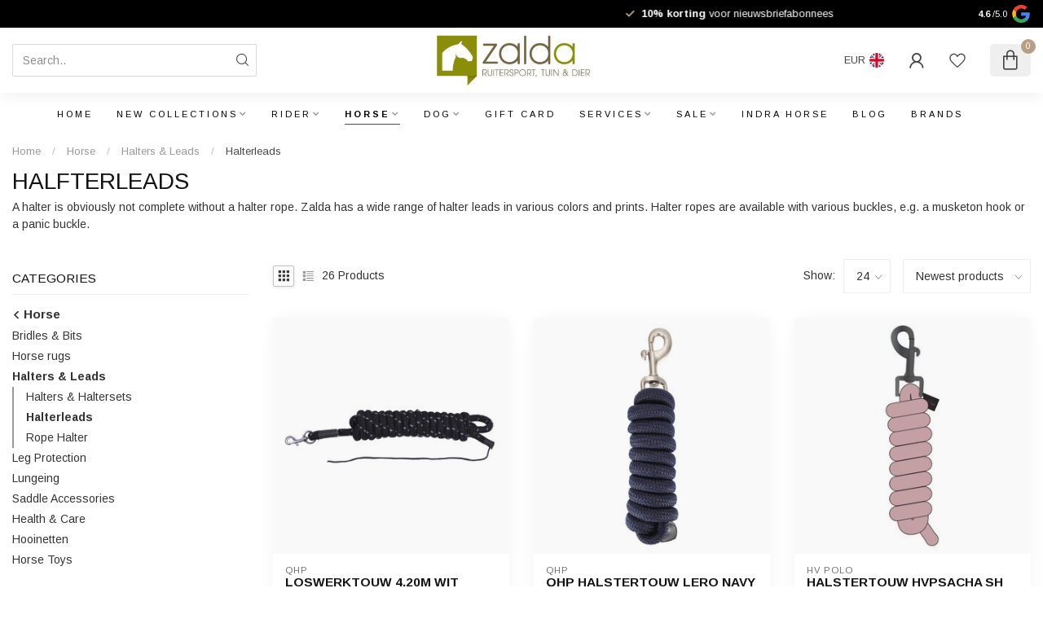

--- FILE ---
content_type: text/html;charset=utf-8
request_url: https://www.zalda.nl/en/horse/halters-leads/halterleads/
body_size: 41840
content:
<!DOCTYPE html>
<html lang="en">
  <head>
<link rel="preconnect" href="https://cdn.webshopapp.com">
<link rel="preconnect" href="https://fonts.googleapis.com">
<link rel="preconnect" href="https://fonts.gstatic.com" crossorigin>
<!--

    Theme Proxima | v1.0.0.1807202501_0_258355
    Theme designed and created by Dyvelopment - We are true e-commerce heroes!

    For custom Lightspeed eCom development or design contact us at www.dyvelopment.com

      _____                  _                                  _   
     |  __ \                | |                                | |  
     | |  | |_   ___   _____| | ___  _ __  _ __ ___   ___ _ __ | |_ 
     | |  | | | | \ \ / / _ \ |/ _ \| '_ \| '_ ` _ \ / _ \ '_ \| __|
     | |__| | |_| |\ V /  __/ | (_) | |_) | | | | | |  __/ | | | |_ 
     |_____/ \__, | \_/ \___|_|\___/| .__/|_| |_| |_|\___|_| |_|\__|
              __/ |                 | |                             
             |___/                  |_|                             
-->


<meta charset="utf-8"/>
<!-- [START] 'blocks/head.rain' -->
<!--

  (c) 2008-2026 Lightspeed Netherlands B.V.
  http://www.lightspeedhq.com
  Generated: 19-01-2026 @ 05:44:08

-->
<link rel="canonical" href="https://www.zalda.nl/en/horse/halters-leads/halterleads/"/>
<link rel="next" href="https://www.zalda.nl/en/horse/halters-leads/halterleads/page2.html"/>
<link rel="alternate" href="https://www.zalda.nl/en/index.rss" type="application/rss+xml" title="New products"/>
<meta name="robots" content="noodp,noydir"/>
<link href="https://www.zalda.nl/" rel="publisher"/>
<meta name="google-site-verification" content="Gj3Cw8zYMxRrxy5wDsccK1gt7ZKG_4Vq2br_9NbD8U8"/>
<meta name="google-site-verification" content="bkIPWTLmqPxPxpDV8wXBrTO5UQsI7Kbui2dls61GCX4"/>
<meta property="og:url" content="https://www.zalda.nl/en/horse/halters-leads/halterleads/?source=facebook"/>
<meta property="og:site_name" content="Zalda Equestrian "/>
<meta property="og:title" content="Shop halterleads at Zalda Equestrian!"/>
<meta property="og:description" content="The perfect lead can be found at Zalda! A wide variety with great colors and prints from top brands such as Cavallo, QHP, Eskadron and many more!"/>
<script>
<script type="text/javascript">
        window.omnisend = window.omnisend || [];
        omnisend.push(["accountID", "5fbd49d799f0b7071afb55f7"]);
        omnisend.push(["track", "$pageViewed"]);
        !function(){var e=document.createElement("script");e.type="text/javascript",e.async=!0,e.src="https://omnisrc.com/inshop/launcher-v2.js";var t=document.getElementsByTagName("script")[0];t.parentNode.insertBefore(e,t)}();
</script>

</script>
<script>
(function(w,d,s,l,i){w[l]=w[l]||[];w[l].push({'gtm.start':
new Date().getTime(),event:'gtm.js'});var f=d.getElementsByTagName(s)[0],
j=d.createElement(s),dl=l!='dataLayer'?'&l='+l:'';j.async=true;j.src=
'https://www.googletagmanager.com/gtm.js?id='+i+dl;f.parentNode.insertBefore(j,f);
})(window,document,'script','dataLayer','GTM-TPT97QH');
</script>
<script>
/* DyApps Theme Addons config */
if( !window.dyapps ){ window.dyapps = {}; }
window.dyapps.addons = {
 "enabled": true,
 "created_at": "20-04-2024 12:06:29",
 "settings": {
    "matrix_separator": ",",
    "filterGroupSwatches": ["kleur","color","kleur"],
    "swatchesForCustomFields": ["kleur","kleur","kleur"],
    "plan": {
     "can_variant_group": true,
     "can_stockify": true,
     "can_vat_switcher": true,
     "can_age_popup": false,
     "can_custom_qty": false,
     "can_data01_colors": false
    },
    "advancedVariants": {
     "enabled": true,
     "price_in_dropdown": true,
     "stockify_in_dropdown": true,
     "disable_out_of_stock": true,
     "grid_swatches_container_selector": ".dy-collection-grid-swatch-holder",
     "grid_swatches_position": "left",
     "grid_swatches_max_colors": 4,
     "grid_swatches_enabled": false,
     "variant_status_icon": false,
     "display_type": "blocks",
     "product_swatches_size": "default",
     "live_pricing": true
    },
    "age_popup": {
     "enabled": false,
     "logo_url": "",
     "image_footer_url": "",
     "text": {
                 
        "nl": {
         "content": "<h3>Bevestig je leeftijd<\/h3><p>Je moet 18 jaar of ouder zijn om deze website te bezoeken.<\/p>",
         "content_no": "<h3>Sorry!<\/h3><p>Je kunt deze website helaas niet bezoeken.<\/p>",
         "button_yes": "Ik ben 18 jaar of ouder",
         "button_no": "Ik ben jonger dan 18",
        } ,          
        "en": {
         "content": "<h3>Confirm your age<\/h3><p>You must be over the age of 18 to enter this website.<\/p>",
         "content_no": "<h3>Sorry!<\/h3><p>Unfortunately you cannot access this website.<\/p>",
         "button_yes": "I am 18 years or older",
         "button_no": "I am under 18",
        } ,          
        "de": {
         "content": "<h3>Confirm your age<\/h3><p>You must be over the age of 18 to enter this website.<\/p>",
         "content_no": "<h3>Sorry!<\/h3><p>Unfortunately you cannot access this website.<\/p>",
         "button_yes": "I am 18 years or older",
         "button_no": "I am under 18",
        }        }
    },
    "stockify": {
     "enabled": false,
     "stock_trigger_type": "outofstock",
     "optin_policy": false,
     "api": "https://my.dyapps.io/api/public/4b80c27501/stockify/subscribe",
     "text": {
                 
        "nl": {
         "email_placeholder": "Jouw e-mailadres",
         "button_trigger": "Geef me een seintje bij voorraad",
         "button_submit": "Houd me op de hoogte!",
         "title": "Laat je e-mailadres achter",
         "desc": "Helaas is dit product momenteel uitverkocht. Laat je e-mailadres achter en we sturen je een e-mail wanneer het product weer beschikbaar is.",
         "bottom_text": "We gebruiken je gegevens alleen voor deze email. Meer info in onze <a href=\"\/service\/privacy-policy\/\" target=\"_blank\">privacy policy<\/a>."
        } ,          
        "en": {
         "email_placeholder": "Your email address",
         "button_trigger": "Notify me when back in stock",
         "button_submit": "Keep me updated!",
         "title": "Leave your email address",
         "desc": "Unfortunately this item is out of stock right now. Leave your email address below and we'll send you an email when the item is available again.",
         "bottom_text": "We use your data to send this email. Read more in our <a href=\"\/service\/privacy-policy\/\" target=\"_blank\">privacy policy<\/a>."
        } ,          
        "de": {
         "email_placeholder": "Your email address",
         "button_trigger": "Notify me when back in stock",
         "button_submit": "Keep me updated!",
         "title": "Leave your email address",
         "desc": "Unfortunately this item is out of stock right now. Leave your email address below and we'll send you an email when the item is available again.",
         "bottom_text": "We use your data to send this email. Read more in our <a href=\"\/service\/privacy-policy\/\" target=\"_blank\">privacy policy<\/a>."
        }        }
    },
    "categoryBanners": {
     "enabled": true,
     "mobile_breakpoint": "576px",
     "category_banner": [],
     "banners": {
             }
    }
 },
 "swatches": {
 "default": {"is_default": true, "type": "multi", "values": {"background-size": "10px 10px", "background-position": "0 0, 0 5px, 5px -5px, -5px 0px", "background-image": "linear-gradient(45deg, rgba(100,100,100,0.3) 25%, transparent 25%),  linear-gradient(-45deg, rgba(100,100,100,0.3) 25%, transparent 25%),  linear-gradient(45deg, transparent 75%, rgba(100,100,100,0.3) 75%),  linear-gradient(-45deg, transparent 75%, rgba(100,100,100,0.3) 75%)"}} ,  
 "rood": {"type": "color", "value": "#ee1212"},  
 "red": {"type": "color", "value": "#ee1212"},  
 "rot": {"type": "color", "value": "#ee1212"},  
 "blauw": {"type": "color", "value": "#0d18f6"},  
 "blue": {"type": "color", "value": "#0d18f6"},  
 "blau": {"type": "color", "value": "#0d18f6"},  
 "roze": {"type": "color", "value": "#f11578"},  
 "pink": {"type": "color", "value": "#f11578"},  
 "rosa": {"type": "color", "value": "#f11578"},  
 "wit": {"type": "color", "value": "#ffffff"},  
 "white": {"type": "color", "value": "#ffffff"},  
 "weiß": {"type": "color", "value": "#ffffff"},  
 "zwart": {"type": "color", "value": "#000000"},  
 "black": {"type": "color", "value": "#000000"},  
 "schwarz": {"type": "color", "value": "#000000"},  
 "groen": {"type": "color", "value": "#3beb1e"},  
 "green": {"type": "color", "value": "#3beb1e"},  
 "grün": {"type": "color", "value": "#3beb1e"},  
 "geel": {"type": "color", "value": "#f9ef0a"},  
 "yellow": {"type": "color", "value": "#f9ef0a"},  
 "gelb": {"type": "color", "value": "#f9ef0a"},  
 "bruin": {"type": "color", "value": "#67473b"},  
 "brown": {"type": "color", "value": "#67473b"},  
 "braun": {"type": "color", "value": "#67473b"},  
 "beige": {"type": "color", "value": "#d2c0c0"},  
 "paars": {"type": "color", "value": "#a60edb"},  
 "purple": {"type": "color", "value": "#a60edb"},  
 "lila": {"type": "color", "value": "#a60edb"},  
 "grijs": {"type": "color", "value": "#7d7878"},  
 "grey": {"type": "color", "value": "#7d7878"},  
 "grau": {"type": "color", "value": "#7d7878"},  
 "coral red": {"type": "color", "value": "#f16060"},  
 "oranje": {"type": "color", "value": "#f18414"},  
 "misty green": {"type": "color", "value": "#c4d6b1"},  
 "light mauve": {"type": "color", "value": "#e1d2d2"}  }
};
</script>
<script src="https://facebook.dmwsconnector.nl/shop-assets/258355/capi.js?id=08725e1782df12ecf93efefffd379854"></script>
<!--[if lt IE 9]>
<script src="https://cdn.webshopapp.com/assets/html5shiv.js?2025-02-20"></script>
<![endif]-->
<!-- [END] 'blocks/head.rain' -->

<title>Shop halterleads at Zalda Equestrian! - Zalda Equestrian </title>

<meta name="dyapps-addons-enabled" content="false">
<meta name="dyapps-addons-version" content="2022081001">
<meta name="dyapps-theme-name" content="Proxima">
<meta name="dyapps-theme-editor" content="false">

<meta name="description" content="The perfect lead can be found at Zalda! A wide variety with great colors and prints from top brands such as Cavallo, QHP, Eskadron and many more!" />
<meta name="keywords" content="halter ropes, halter lead, rope, leads, leash, halter, musketon hook, musketon clasp, panic hook, panic clasp, Cavallo, QHP, Eskadron, Imperial Riding, BR, Kentucky, rider, equestrian, horse, equestrian" />

<meta http-equiv="X-UA-Compatible" content="IE=edge">
<meta name="viewport" content="width=device-width, initial-scale=1">

<link rel="shortcut icon" href="https://cdn.webshopapp.com/shops/258355/themes/174539/v/1836363/assets/favicon.ico?20230419105010" type="image/x-icon" />
<link rel="preload" as="image" href="https://cdn.webshopapp.com/shops/258355/themes/174539/v/1810907/assets/logo.png?20230324124650">



<script src="https://cdn.webshopapp.com/shops/258355/themes/174539/assets/jquery-1-12-4-min.js?2025120214000620210102171433" defer></script>
<script>if(navigator.userAgent.indexOf("MSIE ") > -1 || navigator.userAgent.indexOf("Trident/") > -1) { document.write('<script src="https://cdn.webshopapp.com/shops/258355/themes/174539/assets/intersection-observer-polyfill.js?2025120214000620210102171433">\x3C/script>') }</script>

<style>/*!
 * Bootstrap Reboot v4.6.1 (https://getbootstrap.com/)
 * Copyright 2011-2021 The Bootstrap Authors
 * Copyright 2011-2021 Twitter, Inc.
 * Licensed under MIT (https://github.com/twbs/bootstrap/blob/main/LICENSE)
 * Forked from Normalize.css, licensed MIT (https://github.com/necolas/normalize.css/blob/master/LICENSE.md)
 */*,*::before,*::after{box-sizing:border-box}html{font-family:sans-serif;line-height:1.15;-webkit-text-size-adjust:100%;-webkit-tap-highlight-color:rgba(0,0,0,0)}article,aside,figcaption,figure,footer,header,hgroup,main,nav,section{display:block}body{margin:0;font-family:-apple-system,BlinkMacSystemFont,"Segoe UI",Roboto,"Helvetica Neue",Arial,"Noto Sans","Liberation Sans",sans-serif,"Apple Color Emoji","Segoe UI Emoji","Segoe UI Symbol","Noto Color Emoji";font-size:1rem;font-weight:400;line-height:1.42857143;color:#212529;text-align:left;background-color:#fff}[tabindex="-1"]:focus:not(:focus-visible){outline:0 !important}hr{box-sizing:content-box;height:0;overflow:visible}h1,h2,h3,h4,h5,h6{margin-top:0;margin-bottom:.5rem}p{margin-top:0;margin-bottom:1rem}abbr[title],abbr[data-original-title]{text-decoration:underline;text-decoration:underline dotted;cursor:help;border-bottom:0;text-decoration-skip-ink:none}address{margin-bottom:1rem;font-style:normal;line-height:inherit}ol,ul,dl{margin-top:0;margin-bottom:1rem}ol ol,ul ul,ol ul,ul ol{margin-bottom:0}dt{font-weight:700}dd{margin-bottom:.5rem;margin-left:0}blockquote{margin:0 0 1rem}b,strong{font-weight:bolder}small{font-size:80%}sub,sup{position:relative;font-size:75%;line-height:0;vertical-align:baseline}sub{bottom:-0.25em}sup{top:-0.5em}a{color:#007bff;text-decoration:none;background-color:transparent}a:hover{color:#0056b3;text-decoration:underline}a:not([href]):not([class]){color:inherit;text-decoration:none}a:not([href]):not([class]):hover{color:inherit;text-decoration:none}pre,code,kbd,samp{font-family:SFMono-Regular,Menlo,Monaco,Consolas,"Liberation Mono","Courier New",monospace;font-size:1em}pre{margin-top:0;margin-bottom:1rem;overflow:auto;-ms-overflow-style:scrollbar}figure{margin:0 0 1rem}img{vertical-align:middle;border-style:none}svg{overflow:hidden;vertical-align:middle}table{border-collapse:collapse}caption{padding-top:.75rem;padding-bottom:.75rem;color:#6c757d;text-align:left;caption-side:bottom}th{text-align:inherit;text-align:-webkit-match-parent}label{display:inline-block;margin-bottom:.5rem}button{border-radius:0}button:focus:not(:focus-visible){outline:0}input,button,select,optgroup,textarea{margin:0;font-family:inherit;font-size:inherit;line-height:inherit}button,input{overflow:visible}button,select{text-transform:none}[role=button]{cursor:pointer}select{word-wrap:normal}button,[type=button],[type=reset],[type=submit]{-webkit-appearance:button}button:not(:disabled),[type=button]:not(:disabled),[type=reset]:not(:disabled),[type=submit]:not(:disabled){cursor:pointer}button::-moz-focus-inner,[type=button]::-moz-focus-inner,[type=reset]::-moz-focus-inner,[type=submit]::-moz-focus-inner{padding:0;border-style:none}input[type=radio],input[type=checkbox]{box-sizing:border-box;padding:0}textarea{overflow:auto;resize:vertical}fieldset{min-width:0;padding:0;margin:0;border:0}legend{display:block;width:100%;max-width:100%;padding:0;margin-bottom:.5rem;font-size:1.5rem;line-height:inherit;color:inherit;white-space:normal}progress{vertical-align:baseline}[type=number]::-webkit-inner-spin-button,[type=number]::-webkit-outer-spin-button{height:auto}[type=search]{outline-offset:-2px;-webkit-appearance:none}[type=search]::-webkit-search-decoration{-webkit-appearance:none}::-webkit-file-upload-button{font:inherit;-webkit-appearance:button}output{display:inline-block}summary{display:list-item;cursor:pointer}template{display:none}[hidden]{display:none !important}/*!
 * Bootstrap Grid v4.6.1 (https://getbootstrap.com/)
 * Copyright 2011-2021 The Bootstrap Authors
 * Copyright 2011-2021 Twitter, Inc.
 * Licensed under MIT (https://github.com/twbs/bootstrap/blob/main/LICENSE)
 */html{box-sizing:border-box;-ms-overflow-style:scrollbar}*,*::before,*::after{box-sizing:inherit}.container,.container-fluid,.container-xl,.container-lg,.container-md,.container-sm{width:100%;padding-right:15px;padding-left:15px;margin-right:auto;margin-left:auto}@media(min-width: 576px){.container-sm,.container{max-width:540px}}@media(min-width: 768px){.container-md,.container-sm,.container{max-width:720px}}@media(min-width: 992px){.container-lg,.container-md,.container-sm,.container{max-width:960px}}@media(min-width: 1200px){.container-xl,.container-lg,.container-md,.container-sm,.container{max-width:1140px}}.row{display:flex;flex-wrap:wrap;margin-right:-15px;margin-left:-15px}.no-gutters{margin-right:0;margin-left:0}.no-gutters>.col,.no-gutters>[class*=col-]{padding-right:0;padding-left:0}.col-xl,.col-xl-auto,.col-xl-12,.col-xl-11,.col-xl-10,.col-xl-9,.col-xl-8,.col-xl-7,.col-xl-6,.col-xl-5,.col-xl-4,.col-xl-3,.col-xl-2,.col-xl-1,.col-lg,.col-lg-auto,.col-lg-12,.col-lg-11,.col-lg-10,.col-lg-9,.col-lg-8,.col-lg-7,.col-lg-6,.col-lg-5,.col-lg-4,.col-lg-3,.col-lg-2,.col-lg-1,.col-md,.col-md-auto,.col-md-12,.col-md-11,.col-md-10,.col-md-9,.col-md-8,.col-md-7,.col-md-6,.col-md-5,.col-md-4,.col-md-3,.col-md-2,.col-md-1,.col-sm,.col-sm-auto,.col-sm-12,.col-sm-11,.col-sm-10,.col-sm-9,.col-sm-8,.col-sm-7,.col-sm-6,.col-sm-5,.col-sm-4,.col-sm-3,.col-sm-2,.col-sm-1,.col,.col-auto,.col-12,.col-11,.col-10,.col-9,.col-8,.col-7,.col-6,.col-5,.col-4,.col-3,.col-2,.col-1{position:relative;width:100%;padding-right:15px;padding-left:15px}.col{flex-basis:0;flex-grow:1;max-width:100%}.row-cols-1>*{flex:0 0 100%;max-width:100%}.row-cols-2>*{flex:0 0 50%;max-width:50%}.row-cols-3>*{flex:0 0 33.3333333333%;max-width:33.3333333333%}.row-cols-4>*{flex:0 0 25%;max-width:25%}.row-cols-5>*{flex:0 0 20%;max-width:20%}.row-cols-6>*{flex:0 0 16.6666666667%;max-width:16.6666666667%}.col-auto{flex:0 0 auto;width:auto;max-width:100%}.col-1{flex:0 0 8.33333333%;max-width:8.33333333%}.col-2{flex:0 0 16.66666667%;max-width:16.66666667%}.col-3{flex:0 0 25%;max-width:25%}.col-4{flex:0 0 33.33333333%;max-width:33.33333333%}.col-5{flex:0 0 41.66666667%;max-width:41.66666667%}.col-6{flex:0 0 50%;max-width:50%}.col-7{flex:0 0 58.33333333%;max-width:58.33333333%}.col-8{flex:0 0 66.66666667%;max-width:66.66666667%}.col-9{flex:0 0 75%;max-width:75%}.col-10{flex:0 0 83.33333333%;max-width:83.33333333%}.col-11{flex:0 0 91.66666667%;max-width:91.66666667%}.col-12{flex:0 0 100%;max-width:100%}.order-first{order:-1}.order-last{order:13}.order-0{order:0}.order-1{order:1}.order-2{order:2}.order-3{order:3}.order-4{order:4}.order-5{order:5}.order-6{order:6}.order-7{order:7}.order-8{order:8}.order-9{order:9}.order-10{order:10}.order-11{order:11}.order-12{order:12}.offset-1{margin-left:8.33333333%}.offset-2{margin-left:16.66666667%}.offset-3{margin-left:25%}.offset-4{margin-left:33.33333333%}.offset-5{margin-left:41.66666667%}.offset-6{margin-left:50%}.offset-7{margin-left:58.33333333%}.offset-8{margin-left:66.66666667%}.offset-9{margin-left:75%}.offset-10{margin-left:83.33333333%}.offset-11{margin-left:91.66666667%}@media(min-width: 576px){.col-sm{flex-basis:0;flex-grow:1;max-width:100%}.row-cols-sm-1>*{flex:0 0 100%;max-width:100%}.row-cols-sm-2>*{flex:0 0 50%;max-width:50%}.row-cols-sm-3>*{flex:0 0 33.3333333333%;max-width:33.3333333333%}.row-cols-sm-4>*{flex:0 0 25%;max-width:25%}.row-cols-sm-5>*{flex:0 0 20%;max-width:20%}.row-cols-sm-6>*{flex:0 0 16.6666666667%;max-width:16.6666666667%}.col-sm-auto{flex:0 0 auto;width:auto;max-width:100%}.col-sm-1{flex:0 0 8.33333333%;max-width:8.33333333%}.col-sm-2{flex:0 0 16.66666667%;max-width:16.66666667%}.col-sm-3{flex:0 0 25%;max-width:25%}.col-sm-4{flex:0 0 33.33333333%;max-width:33.33333333%}.col-sm-5{flex:0 0 41.66666667%;max-width:41.66666667%}.col-sm-6{flex:0 0 50%;max-width:50%}.col-sm-7{flex:0 0 58.33333333%;max-width:58.33333333%}.col-sm-8{flex:0 0 66.66666667%;max-width:66.66666667%}.col-sm-9{flex:0 0 75%;max-width:75%}.col-sm-10{flex:0 0 83.33333333%;max-width:83.33333333%}.col-sm-11{flex:0 0 91.66666667%;max-width:91.66666667%}.col-sm-12{flex:0 0 100%;max-width:100%}.order-sm-first{order:-1}.order-sm-last{order:13}.order-sm-0{order:0}.order-sm-1{order:1}.order-sm-2{order:2}.order-sm-3{order:3}.order-sm-4{order:4}.order-sm-5{order:5}.order-sm-6{order:6}.order-sm-7{order:7}.order-sm-8{order:8}.order-sm-9{order:9}.order-sm-10{order:10}.order-sm-11{order:11}.order-sm-12{order:12}.offset-sm-0{margin-left:0}.offset-sm-1{margin-left:8.33333333%}.offset-sm-2{margin-left:16.66666667%}.offset-sm-3{margin-left:25%}.offset-sm-4{margin-left:33.33333333%}.offset-sm-5{margin-left:41.66666667%}.offset-sm-6{margin-left:50%}.offset-sm-7{margin-left:58.33333333%}.offset-sm-8{margin-left:66.66666667%}.offset-sm-9{margin-left:75%}.offset-sm-10{margin-left:83.33333333%}.offset-sm-11{margin-left:91.66666667%}}@media(min-width: 768px){.col-md{flex-basis:0;flex-grow:1;max-width:100%}.row-cols-md-1>*{flex:0 0 100%;max-width:100%}.row-cols-md-2>*{flex:0 0 50%;max-width:50%}.row-cols-md-3>*{flex:0 0 33.3333333333%;max-width:33.3333333333%}.row-cols-md-4>*{flex:0 0 25%;max-width:25%}.row-cols-md-5>*{flex:0 0 20%;max-width:20%}.row-cols-md-6>*{flex:0 0 16.6666666667%;max-width:16.6666666667%}.col-md-auto{flex:0 0 auto;width:auto;max-width:100%}.col-md-1{flex:0 0 8.33333333%;max-width:8.33333333%}.col-md-2{flex:0 0 16.66666667%;max-width:16.66666667%}.col-md-3{flex:0 0 25%;max-width:25%}.col-md-4{flex:0 0 33.33333333%;max-width:33.33333333%}.col-md-5{flex:0 0 41.66666667%;max-width:41.66666667%}.col-md-6{flex:0 0 50%;max-width:50%}.col-md-7{flex:0 0 58.33333333%;max-width:58.33333333%}.col-md-8{flex:0 0 66.66666667%;max-width:66.66666667%}.col-md-9{flex:0 0 75%;max-width:75%}.col-md-10{flex:0 0 83.33333333%;max-width:83.33333333%}.col-md-11{flex:0 0 91.66666667%;max-width:91.66666667%}.col-md-12{flex:0 0 100%;max-width:100%}.order-md-first{order:-1}.order-md-last{order:13}.order-md-0{order:0}.order-md-1{order:1}.order-md-2{order:2}.order-md-3{order:3}.order-md-4{order:4}.order-md-5{order:5}.order-md-6{order:6}.order-md-7{order:7}.order-md-8{order:8}.order-md-9{order:9}.order-md-10{order:10}.order-md-11{order:11}.order-md-12{order:12}.offset-md-0{margin-left:0}.offset-md-1{margin-left:8.33333333%}.offset-md-2{margin-left:16.66666667%}.offset-md-3{margin-left:25%}.offset-md-4{margin-left:33.33333333%}.offset-md-5{margin-left:41.66666667%}.offset-md-6{margin-left:50%}.offset-md-7{margin-left:58.33333333%}.offset-md-8{margin-left:66.66666667%}.offset-md-9{margin-left:75%}.offset-md-10{margin-left:83.33333333%}.offset-md-11{margin-left:91.66666667%}}@media(min-width: 992px){.col-lg{flex-basis:0;flex-grow:1;max-width:100%}.row-cols-lg-1>*{flex:0 0 100%;max-width:100%}.row-cols-lg-2>*{flex:0 0 50%;max-width:50%}.row-cols-lg-3>*{flex:0 0 33.3333333333%;max-width:33.3333333333%}.row-cols-lg-4>*{flex:0 0 25%;max-width:25%}.row-cols-lg-5>*{flex:0 0 20%;max-width:20%}.row-cols-lg-6>*{flex:0 0 16.6666666667%;max-width:16.6666666667%}.col-lg-auto{flex:0 0 auto;width:auto;max-width:100%}.col-lg-1{flex:0 0 8.33333333%;max-width:8.33333333%}.col-lg-2{flex:0 0 16.66666667%;max-width:16.66666667%}.col-lg-3{flex:0 0 25%;max-width:25%}.col-lg-4{flex:0 0 33.33333333%;max-width:33.33333333%}.col-lg-5{flex:0 0 41.66666667%;max-width:41.66666667%}.col-lg-6{flex:0 0 50%;max-width:50%}.col-lg-7{flex:0 0 58.33333333%;max-width:58.33333333%}.col-lg-8{flex:0 0 66.66666667%;max-width:66.66666667%}.col-lg-9{flex:0 0 75%;max-width:75%}.col-lg-10{flex:0 0 83.33333333%;max-width:83.33333333%}.col-lg-11{flex:0 0 91.66666667%;max-width:91.66666667%}.col-lg-12{flex:0 0 100%;max-width:100%}.order-lg-first{order:-1}.order-lg-last{order:13}.order-lg-0{order:0}.order-lg-1{order:1}.order-lg-2{order:2}.order-lg-3{order:3}.order-lg-4{order:4}.order-lg-5{order:5}.order-lg-6{order:6}.order-lg-7{order:7}.order-lg-8{order:8}.order-lg-9{order:9}.order-lg-10{order:10}.order-lg-11{order:11}.order-lg-12{order:12}.offset-lg-0{margin-left:0}.offset-lg-1{margin-left:8.33333333%}.offset-lg-2{margin-left:16.66666667%}.offset-lg-3{margin-left:25%}.offset-lg-4{margin-left:33.33333333%}.offset-lg-5{margin-left:41.66666667%}.offset-lg-6{margin-left:50%}.offset-lg-7{margin-left:58.33333333%}.offset-lg-8{margin-left:66.66666667%}.offset-lg-9{margin-left:75%}.offset-lg-10{margin-left:83.33333333%}.offset-lg-11{margin-left:91.66666667%}}@media(min-width: 1200px){.col-xl{flex-basis:0;flex-grow:1;max-width:100%}.row-cols-xl-1>*{flex:0 0 100%;max-width:100%}.row-cols-xl-2>*{flex:0 0 50%;max-width:50%}.row-cols-xl-3>*{flex:0 0 33.3333333333%;max-width:33.3333333333%}.row-cols-xl-4>*{flex:0 0 25%;max-width:25%}.row-cols-xl-5>*{flex:0 0 20%;max-width:20%}.row-cols-xl-6>*{flex:0 0 16.6666666667%;max-width:16.6666666667%}.col-xl-auto{flex:0 0 auto;width:auto;max-width:100%}.col-xl-1{flex:0 0 8.33333333%;max-width:8.33333333%}.col-xl-2{flex:0 0 16.66666667%;max-width:16.66666667%}.col-xl-3{flex:0 0 25%;max-width:25%}.col-xl-4{flex:0 0 33.33333333%;max-width:33.33333333%}.col-xl-5{flex:0 0 41.66666667%;max-width:41.66666667%}.col-xl-6{flex:0 0 50%;max-width:50%}.col-xl-7{flex:0 0 58.33333333%;max-width:58.33333333%}.col-xl-8{flex:0 0 66.66666667%;max-width:66.66666667%}.col-xl-9{flex:0 0 75%;max-width:75%}.col-xl-10{flex:0 0 83.33333333%;max-width:83.33333333%}.col-xl-11{flex:0 0 91.66666667%;max-width:91.66666667%}.col-xl-12{flex:0 0 100%;max-width:100%}.order-xl-first{order:-1}.order-xl-last{order:13}.order-xl-0{order:0}.order-xl-1{order:1}.order-xl-2{order:2}.order-xl-3{order:3}.order-xl-4{order:4}.order-xl-5{order:5}.order-xl-6{order:6}.order-xl-7{order:7}.order-xl-8{order:8}.order-xl-9{order:9}.order-xl-10{order:10}.order-xl-11{order:11}.order-xl-12{order:12}.offset-xl-0{margin-left:0}.offset-xl-1{margin-left:8.33333333%}.offset-xl-2{margin-left:16.66666667%}.offset-xl-3{margin-left:25%}.offset-xl-4{margin-left:33.33333333%}.offset-xl-5{margin-left:41.66666667%}.offset-xl-6{margin-left:50%}.offset-xl-7{margin-left:58.33333333%}.offset-xl-8{margin-left:66.66666667%}.offset-xl-9{margin-left:75%}.offset-xl-10{margin-left:83.33333333%}.offset-xl-11{margin-left:91.66666667%}}.d-none{display:none !important}.d-inline{display:inline !important}.d-inline-block{display:inline-block !important}.d-block{display:block !important}.d-table{display:table !important}.d-table-row{display:table-row !important}.d-table-cell{display:table-cell !important}.d-flex{display:flex !important}.d-inline-flex{display:inline-flex !important}@media(min-width: 576px){.d-sm-none{display:none !important}.d-sm-inline{display:inline !important}.d-sm-inline-block{display:inline-block !important}.d-sm-block{display:block !important}.d-sm-table{display:table !important}.d-sm-table-row{display:table-row !important}.d-sm-table-cell{display:table-cell !important}.d-sm-flex{display:flex !important}.d-sm-inline-flex{display:inline-flex !important}}@media(min-width: 768px){.d-md-none{display:none !important}.d-md-inline{display:inline !important}.d-md-inline-block{display:inline-block !important}.d-md-block{display:block !important}.d-md-table{display:table !important}.d-md-table-row{display:table-row !important}.d-md-table-cell{display:table-cell !important}.d-md-flex{display:flex !important}.d-md-inline-flex{display:inline-flex !important}}@media(min-width: 992px){.d-lg-none{display:none !important}.d-lg-inline{display:inline !important}.d-lg-inline-block{display:inline-block !important}.d-lg-block{display:block !important}.d-lg-table{display:table !important}.d-lg-table-row{display:table-row !important}.d-lg-table-cell{display:table-cell !important}.d-lg-flex{display:flex !important}.d-lg-inline-flex{display:inline-flex !important}}@media(min-width: 1200px){.d-xl-none{display:none !important}.d-xl-inline{display:inline !important}.d-xl-inline-block{display:inline-block !important}.d-xl-block{display:block !important}.d-xl-table{display:table !important}.d-xl-table-row{display:table-row !important}.d-xl-table-cell{display:table-cell !important}.d-xl-flex{display:flex !important}.d-xl-inline-flex{display:inline-flex !important}}@media print{.d-print-none{display:none !important}.d-print-inline{display:inline !important}.d-print-inline-block{display:inline-block !important}.d-print-block{display:block !important}.d-print-table{display:table !important}.d-print-table-row{display:table-row !important}.d-print-table-cell{display:table-cell !important}.d-print-flex{display:flex !important}.d-print-inline-flex{display:inline-flex !important}}.flex-row{flex-direction:row !important}.flex-column{flex-direction:column !important}.flex-row-reverse{flex-direction:row-reverse !important}.flex-column-reverse{flex-direction:column-reverse !important}.flex-wrap{flex-wrap:wrap !important}.flex-nowrap{flex-wrap:nowrap !important}.flex-wrap-reverse{flex-wrap:wrap-reverse !important}.flex-fill{flex:1 1 auto !important}.flex-grow-0{flex-grow:0 !important}.flex-grow-1{flex-grow:1 !important}.flex-shrink-0{flex-shrink:0 !important}.flex-shrink-1{flex-shrink:1 !important}.justify-content-start{justify-content:flex-start !important}.justify-content-end{justify-content:flex-end !important}.justify-content-center{justify-content:center !important}.justify-content-between{justify-content:space-between !important}.justify-content-around{justify-content:space-around !important}.align-items-start{align-items:flex-start !important}.align-items-end{align-items:flex-end !important}.align-items-center{align-items:center !important}.align-items-baseline{align-items:baseline !important}.align-items-stretch{align-items:stretch !important}.align-content-start{align-content:flex-start !important}.align-content-end{align-content:flex-end !important}.align-content-center{align-content:center !important}.align-content-between{align-content:space-between !important}.align-content-around{align-content:space-around !important}.align-content-stretch{align-content:stretch !important}.align-self-auto{align-self:auto !important}.align-self-start{align-self:flex-start !important}.align-self-end{align-self:flex-end !important}.align-self-center{align-self:center !important}.align-self-baseline{align-self:baseline !important}.align-self-stretch{align-self:stretch !important}@media(min-width: 576px){.flex-sm-row{flex-direction:row !important}.flex-sm-column{flex-direction:column !important}.flex-sm-row-reverse{flex-direction:row-reverse !important}.flex-sm-column-reverse{flex-direction:column-reverse !important}.flex-sm-wrap{flex-wrap:wrap !important}.flex-sm-nowrap{flex-wrap:nowrap !important}.flex-sm-wrap-reverse{flex-wrap:wrap-reverse !important}.flex-sm-fill{flex:1 1 auto !important}.flex-sm-grow-0{flex-grow:0 !important}.flex-sm-grow-1{flex-grow:1 !important}.flex-sm-shrink-0{flex-shrink:0 !important}.flex-sm-shrink-1{flex-shrink:1 !important}.justify-content-sm-start{justify-content:flex-start !important}.justify-content-sm-end{justify-content:flex-end !important}.justify-content-sm-center{justify-content:center !important}.justify-content-sm-between{justify-content:space-between !important}.justify-content-sm-around{justify-content:space-around !important}.align-items-sm-start{align-items:flex-start !important}.align-items-sm-end{align-items:flex-end !important}.align-items-sm-center{align-items:center !important}.align-items-sm-baseline{align-items:baseline !important}.align-items-sm-stretch{align-items:stretch !important}.align-content-sm-start{align-content:flex-start !important}.align-content-sm-end{align-content:flex-end !important}.align-content-sm-center{align-content:center !important}.align-content-sm-between{align-content:space-between !important}.align-content-sm-around{align-content:space-around !important}.align-content-sm-stretch{align-content:stretch !important}.align-self-sm-auto{align-self:auto !important}.align-self-sm-start{align-self:flex-start !important}.align-self-sm-end{align-self:flex-end !important}.align-self-sm-center{align-self:center !important}.align-self-sm-baseline{align-self:baseline !important}.align-self-sm-stretch{align-self:stretch !important}}@media(min-width: 768px){.flex-md-row{flex-direction:row !important}.flex-md-column{flex-direction:column !important}.flex-md-row-reverse{flex-direction:row-reverse !important}.flex-md-column-reverse{flex-direction:column-reverse !important}.flex-md-wrap{flex-wrap:wrap !important}.flex-md-nowrap{flex-wrap:nowrap !important}.flex-md-wrap-reverse{flex-wrap:wrap-reverse !important}.flex-md-fill{flex:1 1 auto !important}.flex-md-grow-0{flex-grow:0 !important}.flex-md-grow-1{flex-grow:1 !important}.flex-md-shrink-0{flex-shrink:0 !important}.flex-md-shrink-1{flex-shrink:1 !important}.justify-content-md-start{justify-content:flex-start !important}.justify-content-md-end{justify-content:flex-end !important}.justify-content-md-center{justify-content:center !important}.justify-content-md-between{justify-content:space-between !important}.justify-content-md-around{justify-content:space-around !important}.align-items-md-start{align-items:flex-start !important}.align-items-md-end{align-items:flex-end !important}.align-items-md-center{align-items:center !important}.align-items-md-baseline{align-items:baseline !important}.align-items-md-stretch{align-items:stretch !important}.align-content-md-start{align-content:flex-start !important}.align-content-md-end{align-content:flex-end !important}.align-content-md-center{align-content:center !important}.align-content-md-between{align-content:space-between !important}.align-content-md-around{align-content:space-around !important}.align-content-md-stretch{align-content:stretch !important}.align-self-md-auto{align-self:auto !important}.align-self-md-start{align-self:flex-start !important}.align-self-md-end{align-self:flex-end !important}.align-self-md-center{align-self:center !important}.align-self-md-baseline{align-self:baseline !important}.align-self-md-stretch{align-self:stretch !important}}@media(min-width: 992px){.flex-lg-row{flex-direction:row !important}.flex-lg-column{flex-direction:column !important}.flex-lg-row-reverse{flex-direction:row-reverse !important}.flex-lg-column-reverse{flex-direction:column-reverse !important}.flex-lg-wrap{flex-wrap:wrap !important}.flex-lg-nowrap{flex-wrap:nowrap !important}.flex-lg-wrap-reverse{flex-wrap:wrap-reverse !important}.flex-lg-fill{flex:1 1 auto !important}.flex-lg-grow-0{flex-grow:0 !important}.flex-lg-grow-1{flex-grow:1 !important}.flex-lg-shrink-0{flex-shrink:0 !important}.flex-lg-shrink-1{flex-shrink:1 !important}.justify-content-lg-start{justify-content:flex-start !important}.justify-content-lg-end{justify-content:flex-end !important}.justify-content-lg-center{justify-content:center !important}.justify-content-lg-between{justify-content:space-between !important}.justify-content-lg-around{justify-content:space-around !important}.align-items-lg-start{align-items:flex-start !important}.align-items-lg-end{align-items:flex-end !important}.align-items-lg-center{align-items:center !important}.align-items-lg-baseline{align-items:baseline !important}.align-items-lg-stretch{align-items:stretch !important}.align-content-lg-start{align-content:flex-start !important}.align-content-lg-end{align-content:flex-end !important}.align-content-lg-center{align-content:center !important}.align-content-lg-between{align-content:space-between !important}.align-content-lg-around{align-content:space-around !important}.align-content-lg-stretch{align-content:stretch !important}.align-self-lg-auto{align-self:auto !important}.align-self-lg-start{align-self:flex-start !important}.align-self-lg-end{align-self:flex-end !important}.align-self-lg-center{align-self:center !important}.align-self-lg-baseline{align-self:baseline !important}.align-self-lg-stretch{align-self:stretch !important}}@media(min-width: 1200px){.flex-xl-row{flex-direction:row !important}.flex-xl-column{flex-direction:column !important}.flex-xl-row-reverse{flex-direction:row-reverse !important}.flex-xl-column-reverse{flex-direction:column-reverse !important}.flex-xl-wrap{flex-wrap:wrap !important}.flex-xl-nowrap{flex-wrap:nowrap !important}.flex-xl-wrap-reverse{flex-wrap:wrap-reverse !important}.flex-xl-fill{flex:1 1 auto !important}.flex-xl-grow-0{flex-grow:0 !important}.flex-xl-grow-1{flex-grow:1 !important}.flex-xl-shrink-0{flex-shrink:0 !important}.flex-xl-shrink-1{flex-shrink:1 !important}.justify-content-xl-start{justify-content:flex-start !important}.justify-content-xl-end{justify-content:flex-end !important}.justify-content-xl-center{justify-content:center !important}.justify-content-xl-between{justify-content:space-between !important}.justify-content-xl-around{justify-content:space-around !important}.align-items-xl-start{align-items:flex-start !important}.align-items-xl-end{align-items:flex-end !important}.align-items-xl-center{align-items:center !important}.align-items-xl-baseline{align-items:baseline !important}.align-items-xl-stretch{align-items:stretch !important}.align-content-xl-start{align-content:flex-start !important}.align-content-xl-end{align-content:flex-end !important}.align-content-xl-center{align-content:center !important}.align-content-xl-between{align-content:space-between !important}.align-content-xl-around{align-content:space-around !important}.align-content-xl-stretch{align-content:stretch !important}.align-self-xl-auto{align-self:auto !important}.align-self-xl-start{align-self:flex-start !important}.align-self-xl-end{align-self:flex-end !important}.align-self-xl-center{align-self:center !important}.align-self-xl-baseline{align-self:baseline !important}.align-self-xl-stretch{align-self:stretch !important}}.m-0{margin:0 !important}.mt-0,.my-0{margin-top:0 !important}.mr-0,.mx-0{margin-right:0 !important}.mb-0,.my-0{margin-bottom:0 !important}.ml-0,.mx-0{margin-left:0 !important}.m-1{margin:5px !important}.mt-1,.my-1{margin-top:5px !important}.mr-1,.mx-1{margin-right:5px !important}.mb-1,.my-1{margin-bottom:5px !important}.ml-1,.mx-1{margin-left:5px !important}.m-2{margin:10px !important}.mt-2,.my-2{margin-top:10px !important}.mr-2,.mx-2{margin-right:10px !important}.mb-2,.my-2{margin-bottom:10px !important}.ml-2,.mx-2{margin-left:10px !important}.m-3{margin:15px !important}.mt-3,.my-3{margin-top:15px !important}.mr-3,.mx-3{margin-right:15px !important}.mb-3,.my-3{margin-bottom:15px !important}.ml-3,.mx-3{margin-left:15px !important}.m-4{margin:30px !important}.mt-4,.my-4{margin-top:30px !important}.mr-4,.mx-4{margin-right:30px !important}.mb-4,.my-4{margin-bottom:30px !important}.ml-4,.mx-4{margin-left:30px !important}.m-5{margin:50px !important}.mt-5,.my-5{margin-top:50px !important}.mr-5,.mx-5{margin-right:50px !important}.mb-5,.my-5{margin-bottom:50px !important}.ml-5,.mx-5{margin-left:50px !important}.m-6{margin:80px !important}.mt-6,.my-6{margin-top:80px !important}.mr-6,.mx-6{margin-right:80px !important}.mb-6,.my-6{margin-bottom:80px !important}.ml-6,.mx-6{margin-left:80px !important}.p-0{padding:0 !important}.pt-0,.py-0{padding-top:0 !important}.pr-0,.px-0{padding-right:0 !important}.pb-0,.py-0{padding-bottom:0 !important}.pl-0,.px-0{padding-left:0 !important}.p-1{padding:5px !important}.pt-1,.py-1{padding-top:5px !important}.pr-1,.px-1{padding-right:5px !important}.pb-1,.py-1{padding-bottom:5px !important}.pl-1,.px-1{padding-left:5px !important}.p-2{padding:10px !important}.pt-2,.py-2{padding-top:10px !important}.pr-2,.px-2{padding-right:10px !important}.pb-2,.py-2{padding-bottom:10px !important}.pl-2,.px-2{padding-left:10px !important}.p-3{padding:15px !important}.pt-3,.py-3{padding-top:15px !important}.pr-3,.px-3{padding-right:15px !important}.pb-3,.py-3{padding-bottom:15px !important}.pl-3,.px-3{padding-left:15px !important}.p-4{padding:30px !important}.pt-4,.py-4{padding-top:30px !important}.pr-4,.px-4{padding-right:30px !important}.pb-4,.py-4{padding-bottom:30px !important}.pl-4,.px-4{padding-left:30px !important}.p-5{padding:50px !important}.pt-5,.py-5{padding-top:50px !important}.pr-5,.px-5{padding-right:50px !important}.pb-5,.py-5{padding-bottom:50px !important}.pl-5,.px-5{padding-left:50px !important}.p-6{padding:80px !important}.pt-6,.py-6{padding-top:80px !important}.pr-6,.px-6{padding-right:80px !important}.pb-6,.py-6{padding-bottom:80px !important}.pl-6,.px-6{padding-left:80px !important}.m-n1{margin:-5px !important}.mt-n1,.my-n1{margin-top:-5px !important}.mr-n1,.mx-n1{margin-right:-5px !important}.mb-n1,.my-n1{margin-bottom:-5px !important}.ml-n1,.mx-n1{margin-left:-5px !important}.m-n2{margin:-10px !important}.mt-n2,.my-n2{margin-top:-10px !important}.mr-n2,.mx-n2{margin-right:-10px !important}.mb-n2,.my-n2{margin-bottom:-10px !important}.ml-n2,.mx-n2{margin-left:-10px !important}.m-n3{margin:-15px !important}.mt-n3,.my-n3{margin-top:-15px !important}.mr-n3,.mx-n3{margin-right:-15px !important}.mb-n3,.my-n3{margin-bottom:-15px !important}.ml-n3,.mx-n3{margin-left:-15px !important}.m-n4{margin:-30px !important}.mt-n4,.my-n4{margin-top:-30px !important}.mr-n4,.mx-n4{margin-right:-30px !important}.mb-n4,.my-n4{margin-bottom:-30px !important}.ml-n4,.mx-n4{margin-left:-30px !important}.m-n5{margin:-50px !important}.mt-n5,.my-n5{margin-top:-50px !important}.mr-n5,.mx-n5{margin-right:-50px !important}.mb-n5,.my-n5{margin-bottom:-50px !important}.ml-n5,.mx-n5{margin-left:-50px !important}.m-n6{margin:-80px !important}.mt-n6,.my-n6{margin-top:-80px !important}.mr-n6,.mx-n6{margin-right:-80px !important}.mb-n6,.my-n6{margin-bottom:-80px !important}.ml-n6,.mx-n6{margin-left:-80px !important}.m-auto{margin:auto !important}.mt-auto,.my-auto{margin-top:auto !important}.mr-auto,.mx-auto{margin-right:auto !important}.mb-auto,.my-auto{margin-bottom:auto !important}.ml-auto,.mx-auto{margin-left:auto !important}@media(min-width: 576px){.m-sm-0{margin:0 !important}.mt-sm-0,.my-sm-0{margin-top:0 !important}.mr-sm-0,.mx-sm-0{margin-right:0 !important}.mb-sm-0,.my-sm-0{margin-bottom:0 !important}.ml-sm-0,.mx-sm-0{margin-left:0 !important}.m-sm-1{margin:5px !important}.mt-sm-1,.my-sm-1{margin-top:5px !important}.mr-sm-1,.mx-sm-1{margin-right:5px !important}.mb-sm-1,.my-sm-1{margin-bottom:5px !important}.ml-sm-1,.mx-sm-1{margin-left:5px !important}.m-sm-2{margin:10px !important}.mt-sm-2,.my-sm-2{margin-top:10px !important}.mr-sm-2,.mx-sm-2{margin-right:10px !important}.mb-sm-2,.my-sm-2{margin-bottom:10px !important}.ml-sm-2,.mx-sm-2{margin-left:10px !important}.m-sm-3{margin:15px !important}.mt-sm-3,.my-sm-3{margin-top:15px !important}.mr-sm-3,.mx-sm-3{margin-right:15px !important}.mb-sm-3,.my-sm-3{margin-bottom:15px !important}.ml-sm-3,.mx-sm-3{margin-left:15px !important}.m-sm-4{margin:30px !important}.mt-sm-4,.my-sm-4{margin-top:30px !important}.mr-sm-4,.mx-sm-4{margin-right:30px !important}.mb-sm-4,.my-sm-4{margin-bottom:30px !important}.ml-sm-4,.mx-sm-4{margin-left:30px !important}.m-sm-5{margin:50px !important}.mt-sm-5,.my-sm-5{margin-top:50px !important}.mr-sm-5,.mx-sm-5{margin-right:50px !important}.mb-sm-5,.my-sm-5{margin-bottom:50px !important}.ml-sm-5,.mx-sm-5{margin-left:50px !important}.m-sm-6{margin:80px !important}.mt-sm-6,.my-sm-6{margin-top:80px !important}.mr-sm-6,.mx-sm-6{margin-right:80px !important}.mb-sm-6,.my-sm-6{margin-bottom:80px !important}.ml-sm-6,.mx-sm-6{margin-left:80px !important}.p-sm-0{padding:0 !important}.pt-sm-0,.py-sm-0{padding-top:0 !important}.pr-sm-0,.px-sm-0{padding-right:0 !important}.pb-sm-0,.py-sm-0{padding-bottom:0 !important}.pl-sm-0,.px-sm-0{padding-left:0 !important}.p-sm-1{padding:5px !important}.pt-sm-1,.py-sm-1{padding-top:5px !important}.pr-sm-1,.px-sm-1{padding-right:5px !important}.pb-sm-1,.py-sm-1{padding-bottom:5px !important}.pl-sm-1,.px-sm-1{padding-left:5px !important}.p-sm-2{padding:10px !important}.pt-sm-2,.py-sm-2{padding-top:10px !important}.pr-sm-2,.px-sm-2{padding-right:10px !important}.pb-sm-2,.py-sm-2{padding-bottom:10px !important}.pl-sm-2,.px-sm-2{padding-left:10px !important}.p-sm-3{padding:15px !important}.pt-sm-3,.py-sm-3{padding-top:15px !important}.pr-sm-3,.px-sm-3{padding-right:15px !important}.pb-sm-3,.py-sm-3{padding-bottom:15px !important}.pl-sm-3,.px-sm-3{padding-left:15px !important}.p-sm-4{padding:30px !important}.pt-sm-4,.py-sm-4{padding-top:30px !important}.pr-sm-4,.px-sm-4{padding-right:30px !important}.pb-sm-4,.py-sm-4{padding-bottom:30px !important}.pl-sm-4,.px-sm-4{padding-left:30px !important}.p-sm-5{padding:50px !important}.pt-sm-5,.py-sm-5{padding-top:50px !important}.pr-sm-5,.px-sm-5{padding-right:50px !important}.pb-sm-5,.py-sm-5{padding-bottom:50px !important}.pl-sm-5,.px-sm-5{padding-left:50px !important}.p-sm-6{padding:80px !important}.pt-sm-6,.py-sm-6{padding-top:80px !important}.pr-sm-6,.px-sm-6{padding-right:80px !important}.pb-sm-6,.py-sm-6{padding-bottom:80px !important}.pl-sm-6,.px-sm-6{padding-left:80px !important}.m-sm-n1{margin:-5px !important}.mt-sm-n1,.my-sm-n1{margin-top:-5px !important}.mr-sm-n1,.mx-sm-n1{margin-right:-5px !important}.mb-sm-n1,.my-sm-n1{margin-bottom:-5px !important}.ml-sm-n1,.mx-sm-n1{margin-left:-5px !important}.m-sm-n2{margin:-10px !important}.mt-sm-n2,.my-sm-n2{margin-top:-10px !important}.mr-sm-n2,.mx-sm-n2{margin-right:-10px !important}.mb-sm-n2,.my-sm-n2{margin-bottom:-10px !important}.ml-sm-n2,.mx-sm-n2{margin-left:-10px !important}.m-sm-n3{margin:-15px !important}.mt-sm-n3,.my-sm-n3{margin-top:-15px !important}.mr-sm-n3,.mx-sm-n3{margin-right:-15px !important}.mb-sm-n3,.my-sm-n3{margin-bottom:-15px !important}.ml-sm-n3,.mx-sm-n3{margin-left:-15px !important}.m-sm-n4{margin:-30px !important}.mt-sm-n4,.my-sm-n4{margin-top:-30px !important}.mr-sm-n4,.mx-sm-n4{margin-right:-30px !important}.mb-sm-n4,.my-sm-n4{margin-bottom:-30px !important}.ml-sm-n4,.mx-sm-n4{margin-left:-30px !important}.m-sm-n5{margin:-50px !important}.mt-sm-n5,.my-sm-n5{margin-top:-50px !important}.mr-sm-n5,.mx-sm-n5{margin-right:-50px !important}.mb-sm-n5,.my-sm-n5{margin-bottom:-50px !important}.ml-sm-n5,.mx-sm-n5{margin-left:-50px !important}.m-sm-n6{margin:-80px !important}.mt-sm-n6,.my-sm-n6{margin-top:-80px !important}.mr-sm-n6,.mx-sm-n6{margin-right:-80px !important}.mb-sm-n6,.my-sm-n6{margin-bottom:-80px !important}.ml-sm-n6,.mx-sm-n6{margin-left:-80px !important}.m-sm-auto{margin:auto !important}.mt-sm-auto,.my-sm-auto{margin-top:auto !important}.mr-sm-auto,.mx-sm-auto{margin-right:auto !important}.mb-sm-auto,.my-sm-auto{margin-bottom:auto !important}.ml-sm-auto,.mx-sm-auto{margin-left:auto !important}}@media(min-width: 768px){.m-md-0{margin:0 !important}.mt-md-0,.my-md-0{margin-top:0 !important}.mr-md-0,.mx-md-0{margin-right:0 !important}.mb-md-0,.my-md-0{margin-bottom:0 !important}.ml-md-0,.mx-md-0{margin-left:0 !important}.m-md-1{margin:5px !important}.mt-md-1,.my-md-1{margin-top:5px !important}.mr-md-1,.mx-md-1{margin-right:5px !important}.mb-md-1,.my-md-1{margin-bottom:5px !important}.ml-md-1,.mx-md-1{margin-left:5px !important}.m-md-2{margin:10px !important}.mt-md-2,.my-md-2{margin-top:10px !important}.mr-md-2,.mx-md-2{margin-right:10px !important}.mb-md-2,.my-md-2{margin-bottom:10px !important}.ml-md-2,.mx-md-2{margin-left:10px !important}.m-md-3{margin:15px !important}.mt-md-3,.my-md-3{margin-top:15px !important}.mr-md-3,.mx-md-3{margin-right:15px !important}.mb-md-3,.my-md-3{margin-bottom:15px !important}.ml-md-3,.mx-md-3{margin-left:15px !important}.m-md-4{margin:30px !important}.mt-md-4,.my-md-4{margin-top:30px !important}.mr-md-4,.mx-md-4{margin-right:30px !important}.mb-md-4,.my-md-4{margin-bottom:30px !important}.ml-md-4,.mx-md-4{margin-left:30px !important}.m-md-5{margin:50px !important}.mt-md-5,.my-md-5{margin-top:50px !important}.mr-md-5,.mx-md-5{margin-right:50px !important}.mb-md-5,.my-md-5{margin-bottom:50px !important}.ml-md-5,.mx-md-5{margin-left:50px !important}.m-md-6{margin:80px !important}.mt-md-6,.my-md-6{margin-top:80px !important}.mr-md-6,.mx-md-6{margin-right:80px !important}.mb-md-6,.my-md-6{margin-bottom:80px !important}.ml-md-6,.mx-md-6{margin-left:80px !important}.p-md-0{padding:0 !important}.pt-md-0,.py-md-0{padding-top:0 !important}.pr-md-0,.px-md-0{padding-right:0 !important}.pb-md-0,.py-md-0{padding-bottom:0 !important}.pl-md-0,.px-md-0{padding-left:0 !important}.p-md-1{padding:5px !important}.pt-md-1,.py-md-1{padding-top:5px !important}.pr-md-1,.px-md-1{padding-right:5px !important}.pb-md-1,.py-md-1{padding-bottom:5px !important}.pl-md-1,.px-md-1{padding-left:5px !important}.p-md-2{padding:10px !important}.pt-md-2,.py-md-2{padding-top:10px !important}.pr-md-2,.px-md-2{padding-right:10px !important}.pb-md-2,.py-md-2{padding-bottom:10px !important}.pl-md-2,.px-md-2{padding-left:10px !important}.p-md-3{padding:15px !important}.pt-md-3,.py-md-3{padding-top:15px !important}.pr-md-3,.px-md-3{padding-right:15px !important}.pb-md-3,.py-md-3{padding-bottom:15px !important}.pl-md-3,.px-md-3{padding-left:15px !important}.p-md-4{padding:30px !important}.pt-md-4,.py-md-4{padding-top:30px !important}.pr-md-4,.px-md-4{padding-right:30px !important}.pb-md-4,.py-md-4{padding-bottom:30px !important}.pl-md-4,.px-md-4{padding-left:30px !important}.p-md-5{padding:50px !important}.pt-md-5,.py-md-5{padding-top:50px !important}.pr-md-5,.px-md-5{padding-right:50px !important}.pb-md-5,.py-md-5{padding-bottom:50px !important}.pl-md-5,.px-md-5{padding-left:50px !important}.p-md-6{padding:80px !important}.pt-md-6,.py-md-6{padding-top:80px !important}.pr-md-6,.px-md-6{padding-right:80px !important}.pb-md-6,.py-md-6{padding-bottom:80px !important}.pl-md-6,.px-md-6{padding-left:80px !important}.m-md-n1{margin:-5px !important}.mt-md-n1,.my-md-n1{margin-top:-5px !important}.mr-md-n1,.mx-md-n1{margin-right:-5px !important}.mb-md-n1,.my-md-n1{margin-bottom:-5px !important}.ml-md-n1,.mx-md-n1{margin-left:-5px !important}.m-md-n2{margin:-10px !important}.mt-md-n2,.my-md-n2{margin-top:-10px !important}.mr-md-n2,.mx-md-n2{margin-right:-10px !important}.mb-md-n2,.my-md-n2{margin-bottom:-10px !important}.ml-md-n2,.mx-md-n2{margin-left:-10px !important}.m-md-n3{margin:-15px !important}.mt-md-n3,.my-md-n3{margin-top:-15px !important}.mr-md-n3,.mx-md-n3{margin-right:-15px !important}.mb-md-n3,.my-md-n3{margin-bottom:-15px !important}.ml-md-n3,.mx-md-n3{margin-left:-15px !important}.m-md-n4{margin:-30px !important}.mt-md-n4,.my-md-n4{margin-top:-30px !important}.mr-md-n4,.mx-md-n4{margin-right:-30px !important}.mb-md-n4,.my-md-n4{margin-bottom:-30px !important}.ml-md-n4,.mx-md-n4{margin-left:-30px !important}.m-md-n5{margin:-50px !important}.mt-md-n5,.my-md-n5{margin-top:-50px !important}.mr-md-n5,.mx-md-n5{margin-right:-50px !important}.mb-md-n5,.my-md-n5{margin-bottom:-50px !important}.ml-md-n5,.mx-md-n5{margin-left:-50px !important}.m-md-n6{margin:-80px !important}.mt-md-n6,.my-md-n6{margin-top:-80px !important}.mr-md-n6,.mx-md-n6{margin-right:-80px !important}.mb-md-n6,.my-md-n6{margin-bottom:-80px !important}.ml-md-n6,.mx-md-n6{margin-left:-80px !important}.m-md-auto{margin:auto !important}.mt-md-auto,.my-md-auto{margin-top:auto !important}.mr-md-auto,.mx-md-auto{margin-right:auto !important}.mb-md-auto,.my-md-auto{margin-bottom:auto !important}.ml-md-auto,.mx-md-auto{margin-left:auto !important}}@media(min-width: 992px){.m-lg-0{margin:0 !important}.mt-lg-0,.my-lg-0{margin-top:0 !important}.mr-lg-0,.mx-lg-0{margin-right:0 !important}.mb-lg-0,.my-lg-0{margin-bottom:0 !important}.ml-lg-0,.mx-lg-0{margin-left:0 !important}.m-lg-1{margin:5px !important}.mt-lg-1,.my-lg-1{margin-top:5px !important}.mr-lg-1,.mx-lg-1{margin-right:5px !important}.mb-lg-1,.my-lg-1{margin-bottom:5px !important}.ml-lg-1,.mx-lg-1{margin-left:5px !important}.m-lg-2{margin:10px !important}.mt-lg-2,.my-lg-2{margin-top:10px !important}.mr-lg-2,.mx-lg-2{margin-right:10px !important}.mb-lg-2,.my-lg-2{margin-bottom:10px !important}.ml-lg-2,.mx-lg-2{margin-left:10px !important}.m-lg-3{margin:15px !important}.mt-lg-3,.my-lg-3{margin-top:15px !important}.mr-lg-3,.mx-lg-3{margin-right:15px !important}.mb-lg-3,.my-lg-3{margin-bottom:15px !important}.ml-lg-3,.mx-lg-3{margin-left:15px !important}.m-lg-4{margin:30px !important}.mt-lg-4,.my-lg-4{margin-top:30px !important}.mr-lg-4,.mx-lg-4{margin-right:30px !important}.mb-lg-4,.my-lg-4{margin-bottom:30px !important}.ml-lg-4,.mx-lg-4{margin-left:30px !important}.m-lg-5{margin:50px !important}.mt-lg-5,.my-lg-5{margin-top:50px !important}.mr-lg-5,.mx-lg-5{margin-right:50px !important}.mb-lg-5,.my-lg-5{margin-bottom:50px !important}.ml-lg-5,.mx-lg-5{margin-left:50px !important}.m-lg-6{margin:80px !important}.mt-lg-6,.my-lg-6{margin-top:80px !important}.mr-lg-6,.mx-lg-6{margin-right:80px !important}.mb-lg-6,.my-lg-6{margin-bottom:80px !important}.ml-lg-6,.mx-lg-6{margin-left:80px !important}.p-lg-0{padding:0 !important}.pt-lg-0,.py-lg-0{padding-top:0 !important}.pr-lg-0,.px-lg-0{padding-right:0 !important}.pb-lg-0,.py-lg-0{padding-bottom:0 !important}.pl-lg-0,.px-lg-0{padding-left:0 !important}.p-lg-1{padding:5px !important}.pt-lg-1,.py-lg-1{padding-top:5px !important}.pr-lg-1,.px-lg-1{padding-right:5px !important}.pb-lg-1,.py-lg-1{padding-bottom:5px !important}.pl-lg-1,.px-lg-1{padding-left:5px !important}.p-lg-2{padding:10px !important}.pt-lg-2,.py-lg-2{padding-top:10px !important}.pr-lg-2,.px-lg-2{padding-right:10px !important}.pb-lg-2,.py-lg-2{padding-bottom:10px !important}.pl-lg-2,.px-lg-2{padding-left:10px !important}.p-lg-3{padding:15px !important}.pt-lg-3,.py-lg-3{padding-top:15px !important}.pr-lg-3,.px-lg-3{padding-right:15px !important}.pb-lg-3,.py-lg-3{padding-bottom:15px !important}.pl-lg-3,.px-lg-3{padding-left:15px !important}.p-lg-4{padding:30px !important}.pt-lg-4,.py-lg-4{padding-top:30px !important}.pr-lg-4,.px-lg-4{padding-right:30px !important}.pb-lg-4,.py-lg-4{padding-bottom:30px !important}.pl-lg-4,.px-lg-4{padding-left:30px !important}.p-lg-5{padding:50px !important}.pt-lg-5,.py-lg-5{padding-top:50px !important}.pr-lg-5,.px-lg-5{padding-right:50px !important}.pb-lg-5,.py-lg-5{padding-bottom:50px !important}.pl-lg-5,.px-lg-5{padding-left:50px !important}.p-lg-6{padding:80px !important}.pt-lg-6,.py-lg-6{padding-top:80px !important}.pr-lg-6,.px-lg-6{padding-right:80px !important}.pb-lg-6,.py-lg-6{padding-bottom:80px !important}.pl-lg-6,.px-lg-6{padding-left:80px !important}.m-lg-n1{margin:-5px !important}.mt-lg-n1,.my-lg-n1{margin-top:-5px !important}.mr-lg-n1,.mx-lg-n1{margin-right:-5px !important}.mb-lg-n1,.my-lg-n1{margin-bottom:-5px !important}.ml-lg-n1,.mx-lg-n1{margin-left:-5px !important}.m-lg-n2{margin:-10px !important}.mt-lg-n2,.my-lg-n2{margin-top:-10px !important}.mr-lg-n2,.mx-lg-n2{margin-right:-10px !important}.mb-lg-n2,.my-lg-n2{margin-bottom:-10px !important}.ml-lg-n2,.mx-lg-n2{margin-left:-10px !important}.m-lg-n3{margin:-15px !important}.mt-lg-n3,.my-lg-n3{margin-top:-15px !important}.mr-lg-n3,.mx-lg-n3{margin-right:-15px !important}.mb-lg-n3,.my-lg-n3{margin-bottom:-15px !important}.ml-lg-n3,.mx-lg-n3{margin-left:-15px !important}.m-lg-n4{margin:-30px !important}.mt-lg-n4,.my-lg-n4{margin-top:-30px !important}.mr-lg-n4,.mx-lg-n4{margin-right:-30px !important}.mb-lg-n4,.my-lg-n4{margin-bottom:-30px !important}.ml-lg-n4,.mx-lg-n4{margin-left:-30px !important}.m-lg-n5{margin:-50px !important}.mt-lg-n5,.my-lg-n5{margin-top:-50px !important}.mr-lg-n5,.mx-lg-n5{margin-right:-50px !important}.mb-lg-n5,.my-lg-n5{margin-bottom:-50px !important}.ml-lg-n5,.mx-lg-n5{margin-left:-50px !important}.m-lg-n6{margin:-80px !important}.mt-lg-n6,.my-lg-n6{margin-top:-80px !important}.mr-lg-n6,.mx-lg-n6{margin-right:-80px !important}.mb-lg-n6,.my-lg-n6{margin-bottom:-80px !important}.ml-lg-n6,.mx-lg-n6{margin-left:-80px !important}.m-lg-auto{margin:auto !important}.mt-lg-auto,.my-lg-auto{margin-top:auto !important}.mr-lg-auto,.mx-lg-auto{margin-right:auto !important}.mb-lg-auto,.my-lg-auto{margin-bottom:auto !important}.ml-lg-auto,.mx-lg-auto{margin-left:auto !important}}@media(min-width: 1200px){.m-xl-0{margin:0 !important}.mt-xl-0,.my-xl-0{margin-top:0 !important}.mr-xl-0,.mx-xl-0{margin-right:0 !important}.mb-xl-0,.my-xl-0{margin-bottom:0 !important}.ml-xl-0,.mx-xl-0{margin-left:0 !important}.m-xl-1{margin:5px !important}.mt-xl-1,.my-xl-1{margin-top:5px !important}.mr-xl-1,.mx-xl-1{margin-right:5px !important}.mb-xl-1,.my-xl-1{margin-bottom:5px !important}.ml-xl-1,.mx-xl-1{margin-left:5px !important}.m-xl-2{margin:10px !important}.mt-xl-2,.my-xl-2{margin-top:10px !important}.mr-xl-2,.mx-xl-2{margin-right:10px !important}.mb-xl-2,.my-xl-2{margin-bottom:10px !important}.ml-xl-2,.mx-xl-2{margin-left:10px !important}.m-xl-3{margin:15px !important}.mt-xl-3,.my-xl-3{margin-top:15px !important}.mr-xl-3,.mx-xl-3{margin-right:15px !important}.mb-xl-3,.my-xl-3{margin-bottom:15px !important}.ml-xl-3,.mx-xl-3{margin-left:15px !important}.m-xl-4{margin:30px !important}.mt-xl-4,.my-xl-4{margin-top:30px !important}.mr-xl-4,.mx-xl-4{margin-right:30px !important}.mb-xl-4,.my-xl-4{margin-bottom:30px !important}.ml-xl-4,.mx-xl-4{margin-left:30px !important}.m-xl-5{margin:50px !important}.mt-xl-5,.my-xl-5{margin-top:50px !important}.mr-xl-5,.mx-xl-5{margin-right:50px !important}.mb-xl-5,.my-xl-5{margin-bottom:50px !important}.ml-xl-5,.mx-xl-5{margin-left:50px !important}.m-xl-6{margin:80px !important}.mt-xl-6,.my-xl-6{margin-top:80px !important}.mr-xl-6,.mx-xl-6{margin-right:80px !important}.mb-xl-6,.my-xl-6{margin-bottom:80px !important}.ml-xl-6,.mx-xl-6{margin-left:80px !important}.p-xl-0{padding:0 !important}.pt-xl-0,.py-xl-0{padding-top:0 !important}.pr-xl-0,.px-xl-0{padding-right:0 !important}.pb-xl-0,.py-xl-0{padding-bottom:0 !important}.pl-xl-0,.px-xl-0{padding-left:0 !important}.p-xl-1{padding:5px !important}.pt-xl-1,.py-xl-1{padding-top:5px !important}.pr-xl-1,.px-xl-1{padding-right:5px !important}.pb-xl-1,.py-xl-1{padding-bottom:5px !important}.pl-xl-1,.px-xl-1{padding-left:5px !important}.p-xl-2{padding:10px !important}.pt-xl-2,.py-xl-2{padding-top:10px !important}.pr-xl-2,.px-xl-2{padding-right:10px !important}.pb-xl-2,.py-xl-2{padding-bottom:10px !important}.pl-xl-2,.px-xl-2{padding-left:10px !important}.p-xl-3{padding:15px !important}.pt-xl-3,.py-xl-3{padding-top:15px !important}.pr-xl-3,.px-xl-3{padding-right:15px !important}.pb-xl-3,.py-xl-3{padding-bottom:15px !important}.pl-xl-3,.px-xl-3{padding-left:15px !important}.p-xl-4{padding:30px !important}.pt-xl-4,.py-xl-4{padding-top:30px !important}.pr-xl-4,.px-xl-4{padding-right:30px !important}.pb-xl-4,.py-xl-4{padding-bottom:30px !important}.pl-xl-4,.px-xl-4{padding-left:30px !important}.p-xl-5{padding:50px !important}.pt-xl-5,.py-xl-5{padding-top:50px !important}.pr-xl-5,.px-xl-5{padding-right:50px !important}.pb-xl-5,.py-xl-5{padding-bottom:50px !important}.pl-xl-5,.px-xl-5{padding-left:50px !important}.p-xl-6{padding:80px !important}.pt-xl-6,.py-xl-6{padding-top:80px !important}.pr-xl-6,.px-xl-6{padding-right:80px !important}.pb-xl-6,.py-xl-6{padding-bottom:80px !important}.pl-xl-6,.px-xl-6{padding-left:80px !important}.m-xl-n1{margin:-5px !important}.mt-xl-n1,.my-xl-n1{margin-top:-5px !important}.mr-xl-n1,.mx-xl-n1{margin-right:-5px !important}.mb-xl-n1,.my-xl-n1{margin-bottom:-5px !important}.ml-xl-n1,.mx-xl-n1{margin-left:-5px !important}.m-xl-n2{margin:-10px !important}.mt-xl-n2,.my-xl-n2{margin-top:-10px !important}.mr-xl-n2,.mx-xl-n2{margin-right:-10px !important}.mb-xl-n2,.my-xl-n2{margin-bottom:-10px !important}.ml-xl-n2,.mx-xl-n2{margin-left:-10px !important}.m-xl-n3{margin:-15px !important}.mt-xl-n3,.my-xl-n3{margin-top:-15px !important}.mr-xl-n3,.mx-xl-n3{margin-right:-15px !important}.mb-xl-n3,.my-xl-n3{margin-bottom:-15px !important}.ml-xl-n3,.mx-xl-n3{margin-left:-15px !important}.m-xl-n4{margin:-30px !important}.mt-xl-n4,.my-xl-n4{margin-top:-30px !important}.mr-xl-n4,.mx-xl-n4{margin-right:-30px !important}.mb-xl-n4,.my-xl-n4{margin-bottom:-30px !important}.ml-xl-n4,.mx-xl-n4{margin-left:-30px !important}.m-xl-n5{margin:-50px !important}.mt-xl-n5,.my-xl-n5{margin-top:-50px !important}.mr-xl-n5,.mx-xl-n5{margin-right:-50px !important}.mb-xl-n5,.my-xl-n5{margin-bottom:-50px !important}.ml-xl-n5,.mx-xl-n5{margin-left:-50px !important}.m-xl-n6{margin:-80px !important}.mt-xl-n6,.my-xl-n6{margin-top:-80px !important}.mr-xl-n6,.mx-xl-n6{margin-right:-80px !important}.mb-xl-n6,.my-xl-n6{margin-bottom:-80px !important}.ml-xl-n6,.mx-xl-n6{margin-left:-80px !important}.m-xl-auto{margin:auto !important}.mt-xl-auto,.my-xl-auto{margin-top:auto !important}.mr-xl-auto,.mx-xl-auto{margin-right:auto !important}.mb-xl-auto,.my-xl-auto{margin-bottom:auto !important}.ml-xl-auto,.mx-xl-auto{margin-left:auto !important}}@media(min-width: 1300px){.container{max-width:1350px}}</style>


<!-- <link rel="preload" href="https://cdn.webshopapp.com/shops/258355/themes/174539/assets/style.css?2025120214000620210102171433" as="style">-->
<link rel="stylesheet" href="https://cdn.webshopapp.com/shops/258355/themes/174539/assets/style.css?2025120214000620210102171433" />
<!-- <link rel="preload" href="https://cdn.webshopapp.com/shops/258355/themes/174539/assets/style.css?2025120214000620210102171433" as="style" onload="this.onload=null;this.rel='stylesheet'"> -->

<link rel="preload" href="https://fonts.googleapis.com/css?family=Arimo:400,300,700&amp;display=fallback" as="style">
<link href="https://fonts.googleapis.com/css?family=Arimo:400,300,700&amp;display=fallback" rel="stylesheet">



<style>
@font-face {
  font-family: 'proxima-icons';
  src:
    url(https://cdn.webshopapp.com/shops/258355/themes/174539/assets/proxima-icons.ttf?2025120214000620210102171433) format('truetype'),
    url(https://cdn.webshopapp.com/shops/258355/themes/174539/assets/proxima-icons.woff?2025120214000620210102171433) format('woff'),
    url(https://cdn.webshopapp.com/shops/258355/themes/174539/assets/proxima-icons.svg?2025120214000620210102171433#proxima-icons) format('svg');
  font-weight: normal;
  font-style: normal;
  font-display: block;
}
</style>
<link rel="preload" href="https://cdn.webshopapp.com/shops/258355/themes/174539/assets/settings.css?2025120214000620210102171433" as="style">
<link rel="preload" href="https://cdn.webshopapp.com/shops/258355/themes/174539/assets/custom.css?2025120214000620210102171433" as="style">
<link rel="stylesheet" href="https://cdn.webshopapp.com/shops/258355/themes/174539/assets/settings.css?2025120214000620210102171433" />
<link rel="stylesheet" href="https://cdn.webshopapp.com/shops/258355/themes/174539/assets/custom.css?2025120214000620210102171433" />

<!-- <link rel="preload" href="https://cdn.webshopapp.com/shops/258355/themes/174539/assets/settings.css?2025120214000620210102171433" as="style" onload="this.onload=null;this.rel='stylesheet'">
<link rel="preload" href="https://cdn.webshopapp.com/shops/258355/themes/174539/assets/custom.css?2025120214000620210102171433" as="style" onload="this.onload=null;this.rel='stylesheet'"> -->



<script>
  window.theme = {
    isDemoShop: false,
    language: 'en',
    template: 'pages/collection.rain',
    pageData: {},
    dyApps: {
      version: 20220101
    }
  };

</script>

<script type="text/javascript" src="https://cdn.webshopapp.com/shops/258355/themes/174539/assets/countdown-min.js?2025120214000620210102171433" defer></script>
<script type="text/javascript" src="https://cdn.webshopapp.com/shops/258355/themes/174539/assets/swiper-453-min.js?2025120214000620210102171433" defer></script>
<script type="text/javascript" src="https://cdn.webshopapp.com/shops/258355/themes/174539/assets/global.js?2025120214000620210102171433" defer></script>  </head>
  <body class="layout-custom usp-carousel-pos-top">
    
    <div id="mobile-nav-holder" class="fancy-box from-left overflow-hidden p-0">
    	<div id="mobile-nav-header" class="p-3 border-bottom-gray gray-border-bottom">
        <div class="flex-grow-1 font-headings fz-160">Menu</div>
        <div id="mobile-lang-switcher" class="d-flex align-items-center mr-3 lh-1">
          <span class="flag-icon flag-icon-en mr-1"></span> <span class="">EUR</span>
        </div>
        <i class="icon-x-l close-fancy"></i>
      </div>
      <div id="mobile-nav-content"></div>
    </div>
    
    <header id="header" class="usp-carousel-pos-top header-scrollable">
<!--
originalUspCarouselPosition = top
uspCarouselPosition = top
      amountOfSubheaderFeatures = 3
      uspsInSubheader = false
      uspsInSubheader = false -->
<div id="header-holder" class="usp-carousel-pos-top header-has-shadow">
    	


  <div class="usp-bar usp-bar-top">
    <div class="container d-flex align-items-center">
      <div class="usp-carousel swiper-container usp-carousel-top usp-def-amount-1">
    <div class="swiper-wrapper" data-slidesperview-desktop="">
                <div class="swiper-slide usp-carousel-item">
          <i class="icon-check-b usp-carousel-icon"></i> <span class="usp-item-text"><strong> Beste </strong> service</span>
        </div>
                        <div class="swiper-slide usp-carousel-item">
          <i class="icon-check-b usp-carousel-icon"></i> <span class="usp-item-text"> <strong>10% korting</strong> voor nieuwsbriefabonnees</span>
        </div>
                        <div class="swiper-slide usp-carousel-item">
          <i class="icon-check-b usp-carousel-icon"></i> <span class="usp-item-text"> <strong>Gratis </strong> verzending vanaf €75</span>
        </div>
                    </div>
  </div>


          
    			
  <div class="subheader-rating d-flex align-items-center ">
        <a href="" class="header-rating">
      <strong class="total">4.6</strong>
      <span class="header-rating-max">/5.0</span>    </a>
  </div>

    <div class="subheader-hallmark pl-1">

                <a href="" target="_blank" class="d-none d-md-inline-block">
            <svg viewBox="0 0 24 24" width="24" height="24" xmlns="http://www.w3.org/2000/svg" class="hallmark-img hallmark-google">
<g transform="matrix(1, 0, 0, 1, 27.009001, -39.238998)">
    <path fill="#4285F4" d="M -3.264 51.509 C -3.264 50.719 -3.334 49.969 -3.454 49.239 L -14.754 49.239 L -14.754 53.749 L -8.284 53.749 C -8.574 55.229 -9.424 56.479 -10.684 57.329 L -10.684 60.329 L -6.824 60.329 C -4.564 58.239 -3.264 55.159 -3.264 51.509 Z"/>
    <path fill="#34A853" d="M -14.754 63.239 C -11.514 63.239 -8.804 62.159 -6.824 60.329 L -10.684 57.329 C -11.764 58.049 -13.134 58.489 -14.754 58.489 C -17.884 58.489 -20.534 56.379 -21.484 53.529 L -25.464 53.529 L -25.464 56.619 C -23.494 60.539 -19.444 63.239 -14.754 63.239 Z"/>
    <path fill="#FBBC05" d="M -21.484 53.529 C -21.734 52.809 -21.864 52.039 -21.864 51.239 C -21.864 50.439 -21.724 49.669 -21.484 48.949 L -21.484 45.859 L -25.464 45.859 C -26.284 47.479 -26.754 49.299 -26.754 51.239 C -26.754 53.179 -26.284 54.999 -25.464 56.619 L -21.484 53.529 Z"/>
    <path fill="#EA4335" d="M -14.754 43.989 C -12.984 43.989 -11.404 44.599 -10.154 45.789 L -6.734 42.369 C -8.804 40.429 -11.514 39.239 -14.754 39.239 C -19.444 39.239 -23.494 41.939 -25.464 45.859 L -21.484 48.949 C -20.534 46.099 -17.884 43.989 -14.754 43.989 Z"/>
</g>
</svg>
      </a>
            <a href="" target="_blank" class="d-inline-block d-md-none">
      <svg viewBox="0 0 24 24" width="24" height="24" xmlns="http://www.w3.org/2000/svg" class="hallmark-img hallmark-icon hallmark-google">
<g transform="matrix(1, 0, 0, 1, 27.009001, -39.238998)">
    <path fill="#4285F4" d="M -3.264 51.509 C -3.264 50.719 -3.334 49.969 -3.454 49.239 L -14.754 49.239 L -14.754 53.749 L -8.284 53.749 C -8.574 55.229 -9.424 56.479 -10.684 57.329 L -10.684 60.329 L -6.824 60.329 C -4.564 58.239 -3.264 55.159 -3.264 51.509 Z"/>
    <path fill="#34A853" d="M -14.754 63.239 C -11.514 63.239 -8.804 62.159 -6.824 60.329 L -10.684 57.329 C -11.764 58.049 -13.134 58.489 -14.754 58.489 C -17.884 58.489 -20.534 56.379 -21.484 53.529 L -25.464 53.529 L -25.464 56.619 C -23.494 60.539 -19.444 63.239 -14.754 63.239 Z"/>
    <path fill="#FBBC05" d="M -21.484 53.529 C -21.734 52.809 -21.864 52.039 -21.864 51.239 C -21.864 50.439 -21.724 49.669 -21.484 48.949 L -21.484 45.859 L -25.464 45.859 C -26.284 47.479 -26.754 49.299 -26.754 51.239 C -26.754 53.179 -26.284 54.999 -25.464 56.619 L -21.484 53.529 Z"/>
    <path fill="#EA4335" d="M -14.754 43.989 C -12.984 43.989 -11.404 44.599 -10.154 45.789 L -6.734 42.369 C -8.804 40.429 -11.514 39.239 -14.754 39.239 C -19.444 39.239 -23.494 41.939 -25.464 45.859 L -21.484 48.949 C -20.534 46.099 -17.884 43.989 -14.754 43.989 Z"/>
</g>
</svg>
      </a>
      </div>
  
    
        </div>
  </div>
    
  <div id="header-content" class="container logo-center d-flex align-items-center justify-content-md-between">
    <div id="header-left" class="header-col d-flex align-items-center">      
      <div id="mobilenav" class="nav-icon hb-icon d-lg-none" data-trigger-fancy="mobile-nav-holder">
            <div class="hb-icon-line line-1"></div>
            <div class="hb-icon-line line-2"></div>
            <div class="hb-icon-label">Menu</div>
      </div>
            
            
            
      <form id="header-search" action="https://www.zalda.nl/en/search/" method="get" class="d-none header-search-small d-md-block header-search-left mr-3">
        <input id="header-search-input"  maxlength="50" type="text" name="q" class="theme-input search-input header-search-input" placeholder="Search..">
        <button class="search-button" type="submit"><i class="icon-search"></i></button>
        
        <div id="search-results" class="as-body px-3 py-3 pt-2 row apply-shadow search-results-left"></div>
      </form>
    </div>
        <div id="header-center" class="header-col d-flex justify-content-md-center">
      
      <a href="https://www.zalda.nl/en/" class="d-inline-blockzz mr-3 mr-sm-0">
    	      	<img class="logo" src="https://cdn.webshopapp.com/shops/258355/themes/174539/v/1810907/assets/logo.png?20230324124650" alt="Zalda Equestrian">
    	    </a>
	
    </div>
        
    <div id="header-right" class="header-col without-labels">
        
      <div id="header-fancy-language" class="header-item d-none d-md-block" tabindex="0">
        <span class="header-link" data-tooltip title="Language & Currency" data-placement="bottom" data-trigger-fancy="fancy-language">
          <span id="header-locale-code" data-language-code="en">EUR</span>
          <span class="flag-icon flag-icon-en"></span> 
        </span>
              </div>

      <div id="header-fancy-account" class="header-item">
        
                	<span class="header-link" data-tooltip title="My account" data-placement="bottom" data-trigger-fancy="fancy-account" data-fancy-type="hybrid">
            <i class="header-icon icon-user"></i>
            <span class="header-icon-label">My account</span>
        	</span>
              </div>

            <div id="header-wishlist" class="d-none d-md-block header-item">
        <a href="https://www.zalda.nl/en/account/wishlist/" class="header-link" data-tooltip title="Wishlist" data-placement="bottom" data-fancy="fancy-account-holder">
          <i class="header-icon icon-heart"></i>
          <span class="header-icon-label">Wishlist</span>
        </a>
      </div>
            
      <div id="header-fancy-cart" class="header-item mr-0">
        <a href="https://www.zalda.nl/en/cart/" id="cart-header-link" class="cart header-link justify-content-center" data-trigger-fancy="fancy-cart">
            <i id="header-icon-cart" class="icon-shopping-bag"></i><span id="cart-qty" class="shopping-bag">0</span>
        </a>
      </div>
    </div>
    
  </div>
</div>


	<div id="navbar-holder" class=" hidden-xxs hidden-xs hidden-sm">
  <div class="container">
      <nav id="navbar" class="navbar-type-small d-flex justify-content-center">

<ul id="navbar-items" class="flex-grow-1 item-spacing-default  smallmenu items-uppercase text-center">
        
  		<li class="navbar-item navbar-main-item"><a href="https://www.zalda.nl/en/" class="navbar-main-link">Home</a></li>
  
          				        <li class="navbar-item navbar-main-item navbar-main-item-dropdown" data-navbar-id="11901758">
          <a href="https://www.zalda.nl/en/new-collections/" class="navbar-main-link navbar-main-link-dropdown">New collections</a>



                    <ul class="navbar-sub">
                        <li class="navbar-item">
                                <a href="https://www.zalda.nl/en/new-collections/samshield-a-w-25/" class="navbar-sub-link">Samshield A/W 25</a>
                            </li>
                        <li class="navbar-item">
                                <a href="https://www.zalda.nl/en/new-collections/cavalleria-toscana-a-w-25/" class="navbar-sub-link">Cavalleria Toscana A/W 25</a>
                            </li>
                        <li class="navbar-item">
                                <a href="https://www.zalda.nl/en/new-collections/kingsland-a-w25/" class="navbar-sub-link">Kingsland A/W25</a>
                            </li>
                        <li class="navbar-item">
                                <a href="https://www.zalda.nl/en/new-collections/pikeur-a-w25/" class="navbar-sub-link">Pikeur A/W25</a>
                            </li>
                        <li class="navbar-item">
                                <a href="https://www.zalda.nl/en/new-collections/cavallo-a-w-25/" class="navbar-sub-link">Cavallo A/W 25</a>
                            </li>
                        <li class="navbar-item">
                                <a href="https://www.zalda.nl/en/new-collections/montar-a-w-25/" class="navbar-sub-link">Montar A/W 25</a>
                            </li>
                        <li class="navbar-item">
                                <a href="https://www.zalda.nl/en/new-collections/anky-a-w-25/" class="navbar-sub-link">Anky A/W 25</a>
                            </li>
                        <li class="navbar-item">
                                <a href="https://www.zalda.nl/en/new-collections/br-a-w-25/" class="navbar-sub-link">BR A/W 25</a>
                            </li>
                        <li class="navbar-item">
                                <a href="https://www.zalda.nl/en/new-collections/joline-kids-a-w-25/" class="navbar-sub-link">Joline Kids A/W 25</a>
                            </li>
                        <li class="navbar-item">
                                <a href="https://www.zalda.nl/en/new-collections/lemieux-a-w-25/" class="navbar-sub-link">LeMieux A/W 25</a>
                            </li>
                        <li class="navbar-item">
                                <a href="https://www.zalda.nl/en/new-collections/imperial-riding-a-w-25/" class="navbar-sub-link">Imperial Riding A/W 25</a>
                            </li>
                        <li class="navbar-item">
                                <a href="https://www.zalda.nl/en/new-collections/hv-polo-a-w-25/" class="navbar-sub-link">HV Polo A/W 25</a>
                            </li>
                        <li class="navbar-item">
                                <a href="https://www.zalda.nl/en/new-collections/eurostar-a-w-25/" class="navbar-sub-link">Eurostar A/W 25</a>
                            </li>
                        <li class="navbar-item">
                                <a href="https://www.zalda.nl/en/new-collections/harrys-horse-a-w-25/" class="navbar-sub-link">Harry&#039;s Horse A/W 25</a>
                            </li>
                        <li class="navbar-item">
                                <a href="https://www.zalda.nl/en/new-collections/qhp-a-w-25/" class="navbar-sub-link">QHP A/W 25</a>
                            </li>
                        <li class="navbar-item">
                                <a href="https://www.zalda.nl/en/new-collections/utzon/" class="navbar-sub-link">Utzon</a>
                            </li>
                      </ul>
          
        </li>
          				        <li class="navbar-item navbar-main-item navbar-main-item-dropdown" data-navbar-id="7649984">
          <a href="https://www.zalda.nl/en/rider/" class="navbar-main-link navbar-main-link-dropdown">Rider</a>



                    <ul class="navbar-sub">
                        <li class="navbar-item">
                                <a href="https://www.zalda.nl/en/rider/boots-and-shoes/" class="navbar-sub-link nav-item-with-arrow">Boots and shoes </a>
                <ul class="navbar-sub navbar-sub-sub">
                                    <li class="navbar-item">
                    <a href="https://www.zalda.nl/en/rider/boots-and-shoes/riding-boots/" class="navbar-sub-link">Riding boots</a>
                  </li>
                                    <li class="navbar-item">
                    <a href="https://www.zalda.nl/en/rider/boots-and-shoes/jodhpurs-and-stable-shoes/" class="navbar-sub-link">Jodhpurs and Stable shoes</a>
                  </li>
                                    <li class="navbar-item">
                    <a href="https://www.zalda.nl/en/rider/boots-and-shoes/bootcases/" class="navbar-sub-link">Bootcases</a>
                  </li>
                                    <li class="navbar-item">
                    <a href="https://www.zalda.nl/en/rider/boots-and-shoes/accessories/" class="navbar-sub-link">Accessories</a>
                  </li>
                                  </ul>
                            </li>
                        <li class="navbar-item">
                                <a href="https://www.zalda.nl/en/rider/riding-apparel/" class="navbar-sub-link nav-item-with-arrow">Riding Apparel</a>
                <ul class="navbar-sub navbar-sub-sub">
                                    <li class="navbar-item">
                    <a href="https://www.zalda.nl/en/rider/riding-apparel/breeches/" class="navbar-sub-link">Breeches</a>
                  </li>
                                    <li class="navbar-item">
                    <a href="https://www.zalda.nl/en/rider/riding-apparel/shirts-polos/" class="navbar-sub-link">Shirts &amp; polo&#039;s</a>
                  </li>
                                    <li class="navbar-item">
                    <a href="https://www.zalda.nl/en/rider/riding-apparel/sweaters-vests/" class="navbar-sub-link">Sweaters &amp; vests</a>
                  </li>
                                    <li class="navbar-item">
                    <a href="https://www.zalda.nl/en/rider/riding-apparel/jackets-bodywarmers/" class="navbar-sub-link">Jackets &amp; Bodywarmers</a>
                  </li>
                                    <li class="navbar-item">
                    <a href="https://www.zalda.nl/en/rider/riding-apparel/wedstrijdjassen/" class="navbar-sub-link">Wedstrijdjassen</a>
                  </li>
                                  </ul>
                            </li>
                        <li class="navbar-item">
                                <a href="https://www.zalda.nl/en/rider/accessories/" class="navbar-sub-link nav-item-with-arrow">Accessories</a>
                <ul class="navbar-sub navbar-sub-sub">
                                    <li class="navbar-item">
                    <a href="https://www.zalda.nl/en/rider/accessories/gloves/" class="navbar-sub-link">Gloves</a>
                  </li>
                                    <li class="navbar-item">
                    <a href="https://www.zalda.nl/en/rider/accessories/competition-accessories/" class="navbar-sub-link">Competition accessories</a>
                  </li>
                                    <li class="navbar-item">
                    <a href="https://www.zalda.nl/en/rider/accessories/socks/" class="navbar-sub-link">Socks</a>
                  </li>
                                    <li class="navbar-item">
                    <a href="https://www.zalda.nl/en/rider/accessories/spurs/" class="navbar-sub-link">Spurs</a>
                  </li>
                                    <li class="navbar-item">
                    <a href="https://www.zalda.nl/en/rider/accessories/mutsen-en-hoofdbanden/" class="navbar-sub-link">Mutsen en Hoofdbanden</a>
                  </li>
                                    <li class="navbar-item">
                    <a href="https://www.zalda.nl/en/rider/accessories/riemen/" class="navbar-sub-link">Riemen</a>
                  </li>
                                    <li class="navbar-item">
                    <a href="https://www.zalda.nl/en/rider/accessories/sieraden/" class="navbar-sub-link">Sieraden</a>
                  </li>
                                  </ul>
                            </li>
                        <li class="navbar-item">
                                <a href="https://www.zalda.nl/en/rider/safety/" class="navbar-sub-link nav-item-with-arrow">Safety</a>
                <ul class="navbar-sub navbar-sub-sub">
                                    <li class="navbar-item">
                    <a href="https://www.zalda.nl/en/rider/safety/riding-caps/" class="navbar-sub-link">Riding Caps</a>
                  </li>
                                    <li class="navbar-item">
                    <a href="https://www.zalda.nl/en/rider/safety/safety-stirrups/" class="navbar-sub-link">Safety Stirrups </a>
                  </li>
                                    <li class="navbar-item">
                    <a href="https://www.zalda.nl/en/rider/safety/bodyprotectors/" class="navbar-sub-link">Bodyprotectors</a>
                  </li>
                                  </ul>
                            </li>
                        <li class="navbar-item">
                                <a href="https://www.zalda.nl/en/rider/kids-kleding/" class="navbar-sub-link nav-item-with-arrow">Kids Kleding</a>
                <ul class="navbar-sub navbar-sub-sub">
                                    <li class="navbar-item">
                    <a href="https://www.zalda.nl/en/rider/kids-kleding/broeken/" class="navbar-sub-link">Broeken</a>
                  </li>
                                    <li class="navbar-item">
                    <a href="https://www.zalda.nl/en/rider/kids-kleding/shirts-polos/" class="navbar-sub-link">Shirts &amp; Polo&#039;s</a>
                  </li>
                                    <li class="navbar-item">
                    <a href="https://www.zalda.nl/en/rider/kids-kleding/truien-vesten/" class="navbar-sub-link">Truien &amp; Vesten</a>
                  </li>
                                    <li class="navbar-item">
                    <a href="https://www.zalda.nl/en/rider/kids-kleding/jassen-bodywarmers/" class="navbar-sub-link">Jassen &amp; Bodywarmers</a>
                  </li>
                                    <li class="navbar-item">
                    <a href="https://www.zalda.nl/en/rider/kids-kleding/accessories/" class="navbar-sub-link">Accessories</a>
                  </li>
                                    <li class="navbar-item">
                    <a href="https://www.zalda.nl/en/rider/kids-kleding/kids-speelgoed/" class="navbar-sub-link">Kids Speelgoed</a>
                  </li>
                                  </ul>
                            </li>
                        <li class="navbar-item">
                                <a href="https://www.zalda.nl/en/rider/competition/" class="navbar-sub-link">Competition</a>
                            </li>
                      </ul>
          
        </li>
          				        <li class="navbar-item navbar-main-item navbar-main-item-dropdown navbar-main-item-active active" data-navbar-id="7650095">
          <a href="https://www.zalda.nl/en/horse/" class="navbar-main-link navbar-main-link-dropdown navbar-link-active">Horse</a>



                    <ul class="navbar-sub">
                        <li class="navbar-item">
                                <a href="https://www.zalda.nl/en/horse/bridles-bits/" class="navbar-sub-link nav-item-with-arrow">Bridles &amp; Bits</a>
                <ul class="navbar-sub navbar-sub-sub">
                                    <li class="navbar-item">
                    <a href="https://www.zalda.nl/en/horse/bridles-bits/bridles/" class="navbar-sub-link">Bridles</a>
                  </li>
                                    <li class="navbar-item">
                    <a href="https://www.zalda.nl/en/horse/bridles-bits/earnets-fly-caps/" class="navbar-sub-link">Earnets &amp; Fly Caps</a>
                  </li>
                                    <li class="navbar-item">
                    <a href="https://www.zalda.nl/en/horse/bridles-bits/reins/" class="navbar-sub-link">Reins </a>
                  </li>
                                    <li class="navbar-item">
                    <a href="https://www.zalda.nl/en/horse/bridles-bits/curb/" class="navbar-sub-link">Curb </a>
                  </li>
                                    <li class="navbar-item">
                    <a href="https://www.zalda.nl/en/horse/bridles-bits/browbands/" class="navbar-sub-link">Browbands</a>
                  </li>
                                    <li class="navbar-item">
                    <a href="https://www.zalda.nl/en/horse/bridles-bits/hilfszuegel/" class="navbar-sub-link">Hilfszügel</a>
                  </li>
                                    <li class="navbar-item">
                    <a href="https://www.zalda.nl/en/horse/bridles-bits/hoofdstel-accessoires/" class="navbar-sub-link">Hoofdstel accessoires</a>
                  </li>
                                  </ul>
                            </li>
                        <li class="navbar-item">
                                <a href="https://www.zalda.nl/en/horse/horse-rugs/" class="navbar-sub-link nav-item-with-arrow">Horse rugs </a>
                <ul class="navbar-sub navbar-sub-sub">
                                    <li class="navbar-item">
                    <a href="https://www.zalda.nl/en/horse/horse-rugs/winter-rugs/" class="navbar-sub-link">Winter Rugs </a>
                  </li>
                                    <li class="navbar-item">
                    <a href="https://www.zalda.nl/en/horse/horse-rugs/fly-and-eczema-rugs/" class="navbar-sub-link">Fly- and eczema rugs</a>
                  </li>
                                    <li class="navbar-item">
                    <a href="https://www.zalda.nl/en/horse/horse-rugs/fly-masks/" class="navbar-sub-link">Fly Masks</a>
                  </li>
                                    <li class="navbar-item">
                    <a href="https://www.zalda.nl/en/horse/horse-rugs/rain-rugs/" class="navbar-sub-link">Rain rugs</a>
                  </li>
                                    <li class="navbar-item">
                    <a href="https://www.zalda.nl/en/horse/horse-rugs/sweatrugs/" class="navbar-sub-link">Sweatrugs</a>
                  </li>
                                    <li class="navbar-item">
                    <a href="https://www.zalda.nl/en/horse/horse-rugs/summer-rugs/" class="navbar-sub-link">Summer Rugs</a>
                  </li>
                                    <li class="navbar-item">
                    <a href="https://www.zalda.nl/en/horse/horse-rugs/stablerugs/" class="navbar-sub-link">Stablerugs</a>
                  </li>
                                  </ul>
                            </li>
                        <li class="navbar-item">
                                <a href="https://www.zalda.nl/en/horse/halters-leads/" class="navbar-sub-link nav-item-with-arrow">Halters &amp; Leads</a>
                <ul class="navbar-sub navbar-sub-sub">
                                    <li class="navbar-item">
                    <a href="https://www.zalda.nl/en/horse/halters-leads/halters-haltersets/" class="navbar-sub-link">Halters &amp; Haltersets</a>
                  </li>
                                    <li class="navbar-item">
                    <a href="https://www.zalda.nl/en/horse/halters-leads/halterleads/" class="navbar-sub-link">Halterleads</a>
                  </li>
                                    <li class="navbar-item">
                    <a href="https://www.zalda.nl/en/horse/halters-leads/rope-halter/" class="navbar-sub-link">Rope Halter</a>
                  </li>
                                  </ul>
                            </li>
                        <li class="navbar-item">
                                <a href="https://www.zalda.nl/en/horse/leg-protection/" class="navbar-sub-link nav-item-with-arrow">Leg Protection</a>
                <ul class="navbar-sub navbar-sub-sub">
                                    <li class="navbar-item">
                    <a href="https://www.zalda.nl/en/horse/leg-protection/tendon-boots/" class="navbar-sub-link">Tendon Boots</a>
                  </li>
                                    <li class="navbar-item">
                    <a href="https://www.zalda.nl/en/horse/leg-protection/fettlock-boots/" class="navbar-sub-link">Fettlock Boots</a>
                  </li>
                                    <li class="navbar-item">
                    <a href="https://www.zalda.nl/en/horse/leg-protection/over-reach-boots/" class="navbar-sub-link">Over-reach boots</a>
                  </li>
                                    <li class="navbar-item">
                    <a href="https://www.zalda.nl/en/horse/leg-protection/bandages/" class="navbar-sub-link">Bandages </a>
                  </li>
                                    <li class="navbar-item">
                    <a href="https://www.zalda.nl/en/horse/leg-protection/travel-boots/" class="navbar-sub-link">Travel boots </a>
                  </li>
                                  </ul>
                            </li>
                        <li class="navbar-item">
                                <a href="https://www.zalda.nl/en/horse/lungeing/" class="navbar-sub-link">Lungeing </a>
                            </li>
                        <li class="navbar-item">
                                <a href="https://www.zalda.nl/en/horse/saddle-accessories/" class="navbar-sub-link nav-item-with-arrow">Saddle Accessories</a>
                <ul class="navbar-sub navbar-sub-sub">
                                    <li class="navbar-item">
                    <a href="https://www.zalda.nl/en/horse/saddle-accessories/girth/" class="navbar-sub-link">Girth </a>
                  </li>
                                    <li class="navbar-item">
                    <a href="https://www.zalda.nl/en/horse/saddle-accessories/saddle-pads/" class="navbar-sub-link">Saddle pads</a>
                  </li>
                                    <li class="navbar-item">
                    <a href="https://www.zalda.nl/en/horse/saddle-accessories/saddle-pad/" class="navbar-sub-link">Saddle Pad </a>
                  </li>
                                    <li class="navbar-item">
                    <a href="https://www.zalda.nl/en/horse/saddle-accessories/stirrups/" class="navbar-sub-link">Stirrups </a>
                  </li>
                                    <li class="navbar-item">
                    <a href="https://www.zalda.nl/en/horse/saddle-accessories/stirrup-leathers/" class="navbar-sub-link">Stirrup leathers </a>
                  </li>
                                    <li class="navbar-item">
                    <a href="https://www.zalda.nl/en/horse/saddle-accessories/breastcollar/" class="navbar-sub-link">Breastcollar</a>
                  </li>
                                    <li class="navbar-item">
                    <a href="https://www.zalda.nl/en/horse/saddle-accessories/leathercare/" class="navbar-sub-link">Leathercare </a>
                  </li>
                                  </ul>
                            </li>
                        <li class="navbar-item">
                                <a href="https://www.zalda.nl/en/horse/health-care/" class="navbar-sub-link nav-item-with-arrow">Health &amp; Care </a>
                <ul class="navbar-sub navbar-sub-sub">
                                    <li class="navbar-item">
                    <a href="https://www.zalda.nl/en/horse/health-care/hoofcare/" class="navbar-sub-link">Hoofcare</a>
                  </li>
                                    <li class="navbar-item">
                    <a href="https://www.zalda.nl/en/horse/health-care/skincare/" class="navbar-sub-link">Skincare</a>
                  </li>
                                    <li class="navbar-item">
                    <a href="https://www.zalda.nl/en/horse/health-care/clippers/" class="navbar-sub-link">Clippers </a>
                  </li>
                                    <li class="navbar-item">
                    <a href="https://www.zalda.nl/en/horse/health-care/medications/" class="navbar-sub-link">Medications</a>
                  </li>
                                    <li class="navbar-item">
                    <a href="https://www.zalda.nl/en/" class="navbar-sub-link"></a>
                  </li>
                                    <li class="navbar-item">
                    <a href="https://www.zalda.nl/en/horse/health-care/food/" class="navbar-sub-link">Food</a>
                  </li>
                                    <li class="navbar-item">
                    <a href="https://www.zalda.nl/en/horse/health-care/nutritional-supplements/" class="navbar-sub-link">Nutritional Supplements</a>
                  </li>
                                    <li class="navbar-item">
                    <a href="https://www.zalda.nl/en/horse/health-care/flies-eczema/" class="navbar-sub-link">Flies &amp; Eczema </a>
                  </li>
                                  </ul>
                            </li>
                        <li class="navbar-item">
                                <a href="https://www.zalda.nl/en/horse/hooinetten/" class="navbar-sub-link">Hooinetten</a>
                            </li>
                        <li class="navbar-item">
                                <a href="https://www.zalda.nl/en/horse/horse-toys/" class="navbar-sub-link">Horse Toys</a>
                            </li>
                      </ul>
          
        </li>
          				        <li class="navbar-item navbar-main-item navbar-main-item-dropdown" data-navbar-id="7650128">
          <a href="https://www.zalda.nl/en/dog/" class="navbar-main-link navbar-main-link-dropdown">Dog </a>



                    <ul class="navbar-sub">
                        <li class="navbar-item">
                                <a href="https://www.zalda.nl/en/dog/beds-pillows/" class="navbar-sub-link">Beds &amp; Pillows</a>
                            </li>
                        <li class="navbar-item">
                                <a href="https://www.zalda.nl/en/dog/dogcoats/" class="navbar-sub-link">Dogcoats</a>
                            </li>
                        <li class="navbar-item">
                                <a href="https://www.zalda.nl/en/dog/dog-collar/" class="navbar-sub-link">Dog Collar</a>
                            </li>
                        <li class="navbar-item">
                                <a href="https://www.zalda.nl/en/" class="navbar-sub-link"></a>
                            </li>
                        <li class="navbar-item">
                                <a href="https://www.zalda.nl/en/" class="navbar-sub-link"></a>
                            </li>
                        <li class="navbar-item">
                                <a href="https://www.zalda.nl/en/dog/pure-paws-supplementen/" class="navbar-sub-link">Pure Paws  supplementen </a>
                            </li>
                      </ul>
          
        </li>
          				        <li class="navbar-item navbar-main-item" data-navbar-id="7650137">
          <a href="https://www.zalda.nl/en/gift-card/" class="navbar-main-link">Gift card</a>



          
        </li>
          				        <li class="navbar-item navbar-main-item navbar-main-item-dropdown" data-navbar-id="10042112">
          <a href="https://www.zalda.nl/en/services/" class="navbar-main-link navbar-main-link-dropdown">Services</a>



                    <ul class="navbar-sub">
                        <li class="navbar-item">
                                <a href="https://www.zalda.nl/en/" class="navbar-sub-link"></a>
                            </li>
                        <li class="navbar-item">
                                <a href="https://www.zalda.nl/en/" class="navbar-sub-link"></a>
                            </li>
                        <li class="navbar-item">
                                <a href="https://www.zalda.nl/en/" class="navbar-sub-link"></a>
                            </li>
                        <li class="navbar-item">
                                <a href="https://www.zalda.nl/en/services/scheerapparaat-verhuur/" class="navbar-sub-link">Scheerapparaat verhuur</a>
                            </li>
                        <li class="navbar-item">
                                <a href="https://www.zalda.nl/en/" class="navbar-sub-link"></a>
                            </li>
                        <li class="navbar-item">
                                <a href="https://www.zalda.nl/en/" class="navbar-sub-link"></a>
                            </li>
                        <li class="navbar-item">
                                <a href="https://www.zalda.nl/en/" class="navbar-sub-link"></a>
                            </li>
                        <li class="navbar-item">
                                <a href="https://www.zalda.nl/en/services/horse-truck-rental/" class="navbar-sub-link">Horse truck rental</a>
                            </li>
                        <li class="navbar-item">
                                <a href="https://www.zalda.nl/en/services/equine-recovery-center/" class="navbar-sub-link">Equine Recovery Center</a>
                            </li>
                        <li class="navbar-item">
                                <a href="https://www.zalda.nl/en/services/rental-vetmedix/" class="navbar-sub-link">rental Vetmedix</a>
                            </li>
                      </ul>
          
        </li>
          				        <li class="navbar-item navbar-main-item navbar-main-item-dropdown" data-navbar-id="9442839">
          <a href="https://www.zalda.nl/en/sale/" class="navbar-main-link navbar-main-link-dropdown">Sale </a>



                    <ul class="navbar-sub">
                        <li class="navbar-item">
                                <a href="https://www.zalda.nl/en/sale/shirts-truien/" class="navbar-sub-link">Shirts/Truien</a>
                            </li>
                        <li class="navbar-item">
                                <a href="https://www.zalda.nl/en/sale/breeches/" class="navbar-sub-link">Breeches</a>
                            </li>
                        <li class="navbar-item">
                                <a href="https://www.zalda.nl/en/sale/saddle-cloths/" class="navbar-sub-link">Saddle Cloths </a>
                            </li>
                        <li class="navbar-item">
                                <a href="https://www.zalda.nl/en/sale/horse-rugs/" class="navbar-sub-link">Horse rugs </a>
                            </li>
                        <li class="navbar-item">
                                <a href="https://www.zalda.nl/en/sale/halters/" class="navbar-sub-link">Halters</a>
                            </li>
                        <li class="navbar-item">
                                <a href="https://www.zalda.nl/en/sale/leg-protection/" class="navbar-sub-link">Leg Protection</a>
                            </li>
                        <li class="navbar-item">
                                <a href="https://www.zalda.nl/en/sale/caps/" class="navbar-sub-link">Caps</a>
                            </li>
                        <li class="navbar-item">
                                <a href="https://www.zalda.nl/en/sale/jassen-bodywarmers/" class="navbar-sub-link">Jassen/Bodywarmers</a>
                            </li>
                        <li class="navbar-item">
                                <a href="https://www.zalda.nl/en/sale/kids/" class="navbar-sub-link">Kids</a>
                            </li>
                        <li class="navbar-item">
                                <a href="https://www.zalda.nl/en/sale/fly-cap/" class="navbar-sub-link">Fly Cap </a>
                            </li>
                        <li class="navbar-item">
                                <a href="https://www.zalda.nl/en/sale/vests/" class="navbar-sub-link">Vests</a>
                            </li>
                        <li class="navbar-item">
                                <a href="https://www.zalda.nl/en/sale/end-of-season-sale-2023/" class="navbar-sub-link">End of Season Sale 2023</a>
                            </li>
                      </ul>
          
        </li>
          				        <li class="navbar-item navbar-main-item" data-navbar-id="12306576">
          <a href="https://www.zalda.nl/en/indra-horse/" class="navbar-main-link">Indra Horse</a>



          
        </li>
          
                          <li class="navbar-main-item">
            <a href="https://www.zalda.nl/en/blogs/post/" class="navbar-main-link">Blog</a>
          </li>
                        
                <li class="navbar-main-item">
          <a href="https://www.zalda.nl/en/brands/" class="navbar-main-link">Brands</a>
        </li>
          
          
                
                						<li class="navbar-main-item">
            <a href="https://www.zalda.nl/en/service/" class="navbar-main-link" ></a>
          </li>
                    
          
      </ul>

    <form id="subheader-search" class="d-flex d-md-none pos-relative flex-grow-1 as-body my-2" action="https://www.zalda.nl/en/search/" method="GET">
      <input type="text" maxlength="50" name="q" id="subheader-search-input" class="search-input subheader-search-input" placeholder="Search..">
      <button class="search-button" type="submit" name="search"><i class="icon-search"></i></button>
    </form>
        
                    
    </nav>
  </div>  
</div>  
        
</header>
  

    <div id="subnav-dimmed"></div>
    
        	<div class="container" id="breadcrumbs">
<!--   <a href="#" class="button button-lined button-tiny"><i class="icon-angle-left"></i> Back</a> -->
    <a href="https://www.zalda.nl/en/" title="Home" class="opacity-50">Home</a>

      		<span class="bc-seperator">/</span>
  		  		  		<a href="https://www.zalda.nl/en/horse/" class="hover-underline opacity-50">Horse</a>
  		      		<span class="bc-seperator">/</span>
  		  		  		<a href="https://www.zalda.nl/en/horse/halters-leads/" class="hover-underline opacity-50">Halters &amp; Leads</a>
  		      		<span class="bc-seperator">/</span>
  		  		  		<a href="https://www.zalda.nl/en/horse/halters-leads/halterleads/" class="hover-underline opacity-90">Halterleads</a>
  		    </div>
        
    <div id="theme-messages" class="theme-messages">
</div>    
        
        	<div id="collection" class="static-products-holder">

      
      						
			
								
												
                                          										              
														
												
                            										              
																





<div class="container">
<h1 class="page-title">Halfterleads</h1>
    <p>A halter is obviously not complete without a halter rope. Zalda has a wide range of halter leads in various colors and prints. Halter ropes are available with various buckles, e.g. a musketon hook or a panic buckle.</p>
    
</div>

<div class="container">  
  <div class="row">
    
        <div id="collection-sidebar-holder" class="d-none d-lg-block col-md-3 sidebar">
      <div id="collection-sidebar" class="product-filters sidebar-filters mt-4 sticky-sidebar custom-scrollbar">        
      	  
            




<form id="filters_sidebar" action="https://www.zalda.nl/en/horse/halters-leads/halterleads/" data-filter-type="sidebar" method="get" class="custom-filter-form custom-filter-form-live">
  <div class="filter-content flex-grow-1 pb-3" style="height:auto; overflow-y:auto;">
  <input type="hidden" name="sort" value="newest" />
	<input type="hidden" name="brand" value="0" />
	<input type="hidden" name="mode" value="grid" />
	<input type="hidden" name="limit" value="24" />
	<input type="hidden" name="sort" value="newest" />
  
          <div class="custom-filter-col pb-4">
        <h5 class="filter-title gray-border-bottom pb-2">Categories</h5>
        <div class="filter-values active">
        
                <ul class="cat-list p-0">
        			
					
					
					<li class="index-1 active">
				        	<a href="https://www.zalda.nl/en/horse/" class="cat-list-title hover-underline bold fz-110 bold">
            <i class="icon-angle-left fz-10"></i> Horse
        	</a>
        	<ul class="cat-list  level-1">			
					<li class="index-2">
				        	<a href="https://www.zalda.nl/en/horse/bridles-bits/" class="cat-list-title hover-underline">Bridles &amp; Bits</a>
        			</li>
					
					<li class="index-2">
				        	<a href="https://www.zalda.nl/en/horse/horse-rugs/" class="cat-list-title hover-underline">Horse rugs </a>
        			</li>
					
					<li class="index-2 active">
				        	<a href="https://www.zalda.nl/en/horse/halters-leads/" class="cat-list-title hover-underline bold">
            Halters &amp; Leads
        	</a>
        	<ul class="cat-list  cat-list-sub level-2">			
					<li class="index-3">
				        	<a href="https://www.zalda.nl/en/horse/halters-leads/halters-haltersets/" class="cat-list-title hover-underline">Halters &amp; Haltersets</a>
        			</li>
					
					<li class="index-3 active">
				        	<a href="https://www.zalda.nl/en/horse/halters-leads/halterleads/" class="cat-list-title hover-underline bold">Halterleads</a>
        			</li>
					
					<li class="index-3">
				        	<a href="https://www.zalda.nl/en/horse/halters-leads/rope-halter/" class="cat-list-title hover-underline">Rope Halter</a>
        			</li>
			</ul>
        			</li>
					
					<li class="index-2">
				        	<a href="https://www.zalda.nl/en/horse/leg-protection/" class="cat-list-title hover-underline">Leg Protection</a>
        			</li>
					
					<li class="index-2">
				        	<a href="https://www.zalda.nl/en/horse/lungeing/" class="cat-list-title hover-underline">Lungeing </a>
        			</li>
					
					<li class="index-2">
				        	<a href="https://www.zalda.nl/en/horse/saddle-accessories/" class="cat-list-title hover-underline">Saddle Accessories</a>
        			</li>
					
					<li class="index-2">
				        	<a href="https://www.zalda.nl/en/horse/health-care/" class="cat-list-title hover-underline">Health &amp; Care </a>
        			</li>
					
					<li class="index-2">
				        	<a href="https://www.zalda.nl/en/horse/hooinetten/" class="cat-list-title hover-underline">Hooinetten</a>
        			</li>
					
					<li class="index-2">
				        	<a href="https://www.zalda.nl/en/horse/horse-toys/" class="cat-list-title hover-underline">Horse Toys</a>
        			</li>
			</ul>
        			</li>
					
					
					
					
					
			
        </ul>
                  
                    
                  </div>
    </div>
        
    
    <div class="custom-filter-col">
      <h5 class="filter-title gray-border-bottom pb-2">Brands</h5>
    
    	
      <ul class="filter-values filter-group-brands">
                <li class="filter-value " data-filter-group="brands">
          <input id="brand_0_sidebar" type="radio" name="brand" value="0"  checked="checked" class="fancy-radio" /> <label for="brand_0_sidebar">All brands</label>
        </li>
        	                <li class="filter-value " data-filter-group="brands">
          <input id="brand_2931698_sidebar" type="radio" name="brand" value="2931698"  class="fancy-radio" /> <label for="brand_2931698_sidebar">Anky</label>
        </li>
        	                <li class="filter-value " data-filter-group="brands">
          <input id="brand_3175496_sidebar" type="radio" name="brand" value="3175496"  class="fancy-radio" /> <label for="brand_3175496_sidebar">BR</label>
        </li>
        	                <li class="filter-value " data-filter-group="brands">
          <input id="brand_4060884_sidebar" type="radio" name="brand" value="4060884"  class="fancy-radio" /> <label for="brand_4060884_sidebar">Cavallo</label>
        </li>
        	                <li class="filter-value " data-filter-group="brands">
          <input id="brand_3012344_sidebar" type="radio" name="brand" value="3012344"  class="fancy-radio" /> <label for="brand_3012344_sidebar">Eskadron</label>
        </li>
        	                <li class="filter-value hidden-filter" data-filter-group="brands">
          <input id="brand_3228890_sidebar" type="radio" name="brand" value="3228890"  class="fancy-radio" /> <label for="brand_3228890_sidebar">HV Polo</label>
        </li>
        	                <li class="filter-value hidden-filter" data-filter-group="brands">
          <input id="brand_3203939_sidebar" type="radio" name="brand" value="3203939"  class="fancy-radio" /> <label for="brand_3203939_sidebar">Harry&#039;s Horse</label>
        </li>
        	                <li class="filter-value hidden-filter" data-filter-group="brands">
          <input id="brand_3228929_sidebar" type="radio" name="brand" value="3228929"  class="fancy-radio" /> <label for="brand_3228929_sidebar">Imperial Riding</label>
        </li>
        	                <li class="filter-value hidden-filter" data-filter-group="brands">
          <input id="brand_2923571_sidebar" type="radio" name="brand" value="2923571"  class="fancy-radio" /> <label for="brand_2923571_sidebar">QHP</label>
        </li>
        	        
                <li class="more zlh-1">
          <a href="#" class="filter-show-more" data-filter-group="brands"><i class="fas fa-angle-right"></i> View more</a>
        </li>
                      </ul>
  </div>
    
    
    <div class="custom-filter-col mt-4 dynamic filter-group" data-filter-id="143376" data-filter-title="Color">
      <h5 class="filter-title filter-title-toggle gray-border-bottom pb-2">Color</h5>

        
      <ul class="filter-values filter-group-143376">
                <li class="filter-value " data-filter-group="143376">
          <input id="filter_806142_sidebar" type="checkbox" name="filter[]" class="fancy-checkbox" value="806142" data-filter-value-id="806142" data-filter-value-title="Green"  data-filter-count="4" />
          <label for="filter_806142_sidebar">Green <span>(4)</span></label>
        </li>
        	                <li class="filter-value " data-filter-group="143376">
          <input id="filter_806143_sidebar" type="checkbox" name="filter[]" class="fancy-checkbox" value="806143" data-filter-value-id="806143" data-filter-value-title="Yellow"  data-filter-count="1" />
          <label for="filter_806143_sidebar">Yellow <span>(1)</span></label>
        </li>
        	                <li class="filter-value " data-filter-group="143376">
          <input id="filter_806144_sidebar" type="checkbox" name="filter[]" class="fancy-checkbox" value="806144" data-filter-value-id="806144" data-filter-value-title="Pink"  data-filter-count="2" />
          <label for="filter_806144_sidebar">Pink <span>(2)</span></label>
        </li>
        	                <li class="filter-value " data-filter-group="143376">
          <input id="filter_806146_sidebar" type="checkbox" name="filter[]" class="fancy-checkbox" value="806146" data-filter-value-id="806146" data-filter-value-title="Blue "  data-filter-count="8" />
          <label for="filter_806146_sidebar">Blue  <span>(8)</span></label>
        </li>
        	                <li class="filter-value " data-filter-group="143376">
          <input id="filter_806147_sidebar" type="checkbox" name="filter[]" class="fancy-checkbox" value="806147" data-filter-value-id="806147" data-filter-value-title="Black "  data-filter-count="1" />
          <label for="filter_806147_sidebar">Black  <span>(1)</span></label>
        </li>
        	                <li class="filter-value hidden-filter" data-filter-group="143376">
          <input id="filter_806150_sidebar" type="checkbox" name="filter[]" class="fancy-checkbox" value="806150" data-filter-value-id="806150" data-filter-value-title="Brown"  data-filter-count="5" />
          <label for="filter_806150_sidebar">Brown <span>(5)</span></label>
        </li>
        	                <li class="filter-value hidden-filter" data-filter-group="143376">
          <input id="filter_806181_sidebar" type="checkbox" name="filter[]" class="fancy-checkbox" value="806181" data-filter-value-id="806181" data-filter-value-title="Grey"  data-filter-count="2" />
          <label for="filter_806181_sidebar">Grey <span>(2)</span></label>
        </li>
        	        				
                <li class="more zlh-1">
          <a href="#" class="filter-show-more" data-filter-group="143376">View more</a>
        </li>
                
              </ul>
  </div>
    
    <div class="custom-filter-col mt-4 pr-3">
    <h5>Price</h5>

    <div class="sidebar-filter-slider mt-3">
      <div class="collection-filter-price"></div>
    </div>
    <div class="price-filter-range d-flex align-items-center mt-3">
      
      <span class="mr-2">Min</span>
      <input type="number" name="min" pattern="\d*" value="0" class="price-filter-min theme-input" />
      <span class="ml-auto mr-2">Max</span>
      <input type="number" name="max" pattern="\d*" value="25" class="price-filter-max theme-input" />
      
      <input type="submit" name="submitform" value="1" class="d-none">
    </div>
  </div>
    </div>
  
  </form>
        
              </div>
    </div>
        
    <div class="col-12 col-lg-9">

    	<div class="row">
            </div>

        
            





<div class="d-flex d-md-none mt-3">
    	<button class="button button-filters flex-grow-1 zztrigger-fancy" data-fancy-id="fancy-filters" data-trigger-fancy="fancy-filters">Filters <i class="icon-sliders ml-2"></i></button>
    </div>

<div class="d-flex align-items-center mt-3">
  <div class="collection-view flex-grow-1 nowrap align-items-center d-flex">
        	<a href="https://www.zalda.nl/en/horse/halters-leads/halterleads/" class="c-highlight button button-lined-soft lh-1 p-1 mr-2 d-flex br-2"><i class="icon-grid"></i></a>
    	<a href="https://www.zalda.nl/en/horse/halters-leads/halterleads/?mode=list" class="opacity-50 lh-1 d-flex"><i class="icon-list"></i></a>
            <span class="ml-2 d-none d-sm-inline">26<span class=""> Products</span></span>
      </div>
  
          
  <span class="d-none d-sm-inline-block">Show:</span>
  <select name="limit" onchange="document.location=this.options[this.selectedIndex].getAttribute('data-url')" class="fancy-select elem-input-3x ml-2 mr-3">    	
        	<option value="6" data-url="https://www.zalda.nl/en/horse/halters-leads/halterleads/?limit=6">6</option>
        	<option value="12" data-url="https://www.zalda.nl/en/horse/halters-leads/halterleads/?limit=12">12</option>
        	<option value="24" data-url="https://www.zalda.nl/en/horse/halters-leads/halterleads/" selected>24</option>
        	<option value="36" data-url="https://www.zalda.nl/en/horse/halters-leads/halterleads/?limit=36">36</option>
        	<option value="48" data-url="https://www.zalda.nl/en/horse/halters-leads/halterleads/?limit=48">48</option>
      </select>
  
  <select name="sort" onchange="document.location=this.options[this.selectedIndex].getAttribute('data-url')" class="fancy-select elem-input-3x">
        <option value="default" data-url="https://www.zalda.nl/en/horse/halters-leads/halterleads/?sort=default">Default</option>
        <option value="popular" data-url="https://www.zalda.nl/en/horse/halters-leads/halterleads/?sort=popular">Popularity</option>
        <option value="newest" data-url="https://www.zalda.nl/en/horse/halters-leads/halterleads/" selected="selected">Newest products</option>
        <option value="lowest" data-url="https://www.zalda.nl/en/horse/halters-leads/halterleads/?sort=lowest">Lowest price</option>
        <option value="highest" data-url="https://www.zalda.nl/en/horse/halters-leads/halterleads/?sort=highest">Highest price</option>
        <option value="asc" data-url="https://www.zalda.nl/en/horse/halters-leads/halterleads/?sort=asc">Name ascending</option>
        <option value="desc" data-url="https://www.zalda.nl/en/horse/halters-leads/halterleads/?sort=desc">Name descending</option>
      </select>
  
    	<button class="button elem-input-3x button-filters ml-3 d-none d-md-block d-lg-none" data-trigger-fancy="fancy-filters">Filters <i class="icon-sliders ml-2"></i></button>
      </div>

      



	
            <div class="row collection-products-row product-grid">
              		


        

 

<!-- value:  -->




	
	
				
				
	
	
        
		      
													  
		
			
				
	
				

    

 				
<div class="product-col odd col-lg-4 col-md-4 col-sm-6 col-xs-6 col-6 mt-3 mt-sm-4 order-first" data-loopindex="1" data-trueindex="1" data-homedeal="">
  <div class="product-block product-intersect-json text-left  shadow-hover default-shadow" data-pid="161304365" data-vid="319407524" data-json="https://www.zalda.nl/en/loswerktouw-420m-wit-bordeaux.html?format=json" >
      
            
            
      <a href="https://www.zalda.nl/en/loswerktouw-420m-wit-bordeaux.html" class="product-grid-img-holder gray-overlay">
        <img
             src="https://cdn.webshopapp.com/shops/258355/files/490239575/325x325x2/qhp-loswerktouw-420m-wit-bordeaux.jpg"
             alt="QHP Loswerktouw 4.20m wit bordeaux"
             title="QHP Loswerktouw 4.20m wit bordeaux"
             width="325"
             height="325"
             class=" product-grid-img" />
        
        <i class="icon-expand quickshop-button trigger-quickshop"></i>
        
              </a>
      
            <a href="https://www.zalda.nl/en/account/wishlistAdd/161304365/?variant_id=319407524" class="product-block-wishlist gray-border body-bg  wishlist-on-hover" data-fancy="fancy-account-holder">
        <i class="icon-heart"></i>
      </a>
            
            
      <div class="product-block-sub px-2 px-sm-3 pb-2 pb-sm-3">
                  <div class="product-col-brand mt-3">QHP</div>
        
          <a href="https://www.zalda.nl/en/loswerktouw-420m-wit-bordeaux.html" title="QHP Loswerktouw 4.20m wit bordeaux" class="heading product-block-title">
            Loswerktouw 4.20m wit bordeaux
          </a>
      
              
                <div class="product-block-desc">
          
        </div>
              
        <div class="mt-auto"></div>
        
                  <div class="product-block-price mt-2 fz-115">
                        <span class="price-incl bold">€14,95</span>
            <span class="price-excl bold">€12,36</span>
          </div>
                
        
                
                <div class="product-col-stock fz-095 preload-hidden lh-110">
          &nbsp;
        </div> 
                
          
        
           <div class="product-block-footer d-flex align-items-center mt-2">
                  <div class="d-none d-md-block flex-grow-1">
            <input id="compare_319407524" type="checkbox" name="compare[]" class="fancy-checkbox tiny" value=""  />
            <label for="compare_319407524" class="compare" data-url="https://www.zalda.nl/en/compare/add/319407524/">
              Compare
            </label>
        </div>
                            
                          
          <form action="https://www.zalda.nl/en/cart/add/319407524/" class="quick-order d-flex align-items-center justify-content-end flex-grow-1">
                        <input type="text" class="qty-fast" name="quantity" value="1" aria-label="Quantity">
            <a href="https://www.zalda.nl/en/cart/add/319407524/" class="button quick-order-button trigger-add-to-cart"
               data-metadata='{"id":161304365,"vid":319407524,"variant":"\"Maat: 14mm\",\"Kleur: Zwart\/grijs\"","title":"Loswerktouw 4.20m wit bordeaux","price":{"price":14.95,"price_incl":14.95,"price_excl":12.3554,"price_old":0,"price_old_incl":0,"price_old_excl":0},"image":"https:\/\/cdn.webshopapp.com\/shops\/258355\/files\/490239575\/325x325x2\/image.jpg"}'><i class="icon-shopping-bag"></i></a>
                      </form>
              </div>
        	</div>
  </div>
</div>

  

 
        

 

<!-- value:  -->




	
	
	
	
	
	
        
				  
													  
		
			
				
	
				

    

 				
<div class="product-col even col-lg-4 col-md-4 col-sm-6 col-xs-6 col-6 mt-3 mt-sm-4 order-first" data-loopindex="2" data-trueindex="2" data-homedeal="">
  <div class="product-block product-intersect-json text-left  shadow-hover default-shadow" data-pid="161304290" data-vid="319407258" data-json="https://www.zalda.nl/en/qhp-halstertouw-lero-navy-2m.html?format=json" >
      
            
            
      <a href="https://www.zalda.nl/en/qhp-halstertouw-lero-navy-2m.html" class="product-grid-img-holder gray-overlay">
        <img
             src="https://cdn.webshopapp.com/shops/258355/files/490239040/325x325x2/qhp-qhp-halstertouw-lero-navy-2m.jpg"
             alt="QHP QHP Halstertouw Lero Navy 2M"
             title="QHP QHP Halstertouw Lero Navy 2M"
             width="325"
             height="325"
             class=" product-grid-img" />
        
        <i class="icon-expand quickshop-button trigger-quickshop"></i>
        
              </a>
      
            <a href="https://www.zalda.nl/en/account/wishlistAdd/161304290/?variant_id=319407258" class="product-block-wishlist gray-border body-bg  wishlist-on-hover" data-fancy="fancy-account-holder">
        <i class="icon-heart"></i>
      </a>
            
            
      <div class="product-block-sub px-2 px-sm-3 pb-2 pb-sm-3">
                  <div class="product-col-brand mt-3">QHP</div>
        
          <a href="https://www.zalda.nl/en/qhp-halstertouw-lero-navy-2m.html" title="QHP QHP Halstertouw Lero Navy 2M" class="heading product-block-title">
            QHP Halstertouw Lero Navy 2M
          </a>
      
              
                <div class="product-block-desc">
          
        </div>
              
        <div class="mt-auto"></div>
        
                  <div class="product-block-price mt-2 fz-115">
                        <span class="price-incl bold">€12,95</span>
            <span class="price-excl bold">€10,70</span>
          </div>
                
        
                
                <div class="product-col-stock fz-095 preload-hidden lh-110">
          &nbsp;
        </div> 
                
          
        
           <div class="product-block-footer d-flex align-items-center mt-2">
                  <div class="d-none d-md-block flex-grow-1">
            <input id="compare_319407258" type="checkbox" name="compare[]" class="fancy-checkbox tiny" value=""  />
            <label for="compare_319407258" class="compare" data-url="https://www.zalda.nl/en/compare/add/319407258/">
              Compare
            </label>
        </div>
                            
                          
          <form action="https://www.zalda.nl/en/cart/add/319407258/" class="quick-order d-flex align-items-center justify-content-end flex-grow-1">
                        <input type="text" class="qty-fast" name="quantity" value="1" aria-label="Quantity">
            <a href="https://www.zalda.nl/en/cart/add/319407258/" class="button quick-order-button trigger-add-to-cart"
               data-metadata='{"id":161304290,"vid":319407258,"variant":"","title":"QHP Halstertouw Lero Navy 2M","price":{"price":12.95,"price_incl":12.95,"price_excl":10.7025,"price_old":0,"price_old_incl":0,"price_old_excl":0},"image":"https:\/\/cdn.webshopapp.com\/shops\/258355\/files\/490239040\/325x325x2\/image.jpg"}'><i class="icon-shopping-bag"></i></a>
                      </form>
              </div>
        	</div>
  </div>
</div>

  

 
        

 

<!-- value:  -->




	
	
	
	
	
	
        
		      
													  
		
			
				
	
				

    

 						
<div class="product-col odd col-lg-4 col-md-4 col-sm-6 col-xs-6 col-6 mt-3 mt-sm-4 order-0" data-loopindex="3" data-trueindex="3" data-homedeal="">
  <div class="product-block product-intersect-json text-left  shadow-hover default-shadow" data-pid="160851152" data-vid="318551160" data-json="https://www.zalda.nl/en/halstertouw-hvpsacha-sh-f-w25.html?format=json" >
      
            
            
      <a href="https://www.zalda.nl/en/halstertouw-hvpsacha-sh-f-w25.html" class="product-grid-img-holder gray-overlay">
        <img
             src="https://cdn.webshopapp.com/shops/258355/files/488732528/325x325x2/hv-polo-halstertouw-hvpsacha-sh-f-w25.jpg"
             alt="HV Polo Halstertouw HVPSacha SH F/W25"
             title="HV Polo Halstertouw HVPSacha SH F/W25"
             width="325"
             height="325"
             class=" product-grid-img" />
        
        <i class="icon-expand quickshop-button trigger-quickshop"></i>
        
              </a>
      
            <a href="https://www.zalda.nl/en/account/wishlistAdd/160851152/?variant_id=318551160" class="product-block-wishlist gray-border body-bg  wishlist-on-hover" data-fancy="fancy-account-holder">
        <i class="icon-heart"></i>
      </a>
            
            
      <div class="product-block-sub px-2 px-sm-3 pb-2 pb-sm-3">
                  <div class="product-col-brand mt-3">HV Polo</div>
        
          <a href="https://www.zalda.nl/en/halstertouw-hvpsacha-sh-f-w25.html" title="HV Polo Halstertouw HVPSacha SH F/W25" class="heading product-block-title">
            Halstertouw HVPSacha SH F/W25
          </a>
      
              
                <div class="product-block-desc">
          
        </div>
              
        <div class="mt-auto"></div>
        
                  <div class="product-block-price mt-2 fz-115">
                        <span class="price-incl bold">€9,95</span>
            <span class="price-excl bold">€8,22</span>
          </div>
                
        
                
                <div class="product-col-stock fz-095 preload-hidden lh-110">
          &nbsp;
        </div> 
                
          
        
           <div class="product-block-footer d-flex align-items-center mt-2">
                  <div class="d-none d-md-block flex-grow-1">
            <input id="compare_318551160" type="checkbox" name="compare[]" class="fancy-checkbox tiny" value=""  />
            <label for="compare_318551160" class="compare" data-url="https://www.zalda.nl/en/compare/add/318551160/">
              Compare
            </label>
        </div>
                            
                          
          <form action="https://www.zalda.nl/en/cart/add/318551160/" class="quick-order d-flex align-items-center justify-content-end flex-grow-1">
                        <input type="text" class="qty-fast" name="quantity" value="1" aria-label="Quantity">
            <a href="https://www.zalda.nl/en/cart/add/318551160/" class="button quick-order-button trigger-add-to-cart"
               data-metadata='{"id":160851152,"vid":318551160,"variant":"\"Maat: ONE SIZE\",\"Kleur: Think Pink\"","title":"Halstertouw HVPSacha SH F\/W25","price":{"price":9.95,"price_incl":9.95,"price_excl":8.2231,"price_old":0,"price_old_incl":0,"price_old_excl":0},"image":"https:\/\/cdn.webshopapp.com\/shops\/258355\/files\/488732528\/325x325x2\/image.jpg"}'><i class="icon-shopping-bag"></i></a>
                      </form>
              </div>
        	</div>
  </div>
</div>

    <div id="dy-cat-banner-holder" class="col-12 dy-cat-banner-holder order-first order-md-0"></div>
  

 
        

 

<!-- value:  -->




	
	
	
	
	
	
        
				  
													  
		
			
				
	
				

    

 					  
<div class="product-col even col-lg-4 col-md-4 col-sm-6 col-xs-6 col-6 mt-3 mt-sm-4 order-0" data-loopindex="4" data-trueindex="4" data-homedeal="">
  <div class="product-block product-intersect-json text-left  shadow-hover default-shadow" data-pid="160338272" data-vid="317655001" data-json="https://www.zalda.nl/en/br-clx-lijn-musketonhaak-cabernet.html?format=json" >
      
            
            
      <a href="https://www.zalda.nl/en/br-clx-lijn-musketonhaak-cabernet.html" class="product-grid-img-holder gray-overlay">
        <img
             src="https://cdn.webshopapp.com/shops/258355/files/486768131/325x325x2/br-br-clx-lijn-musketonhaak-cabernet.jpg"
             alt="BR BR CLX lijn musketonhaak Cabernet"
             title="BR BR CLX lijn musketonhaak Cabernet"
             width="325"
             height="325"
             class=" product-grid-img" />
        
        <i class="icon-expand quickshop-button trigger-quickshop"></i>
        
              </a>
      
            <a href="https://www.zalda.nl/en/account/wishlistAdd/160338272/?variant_id=317655001" class="product-block-wishlist gray-border body-bg  wishlist-on-hover" data-fancy="fancy-account-holder">
        <i class="icon-heart"></i>
      </a>
            
            
      <div class="product-block-sub px-2 px-sm-3 pb-2 pb-sm-3">
                  <div class="product-col-brand mt-3">BR</div>
        
          <a href="https://www.zalda.nl/en/br-clx-lijn-musketonhaak-cabernet.html" title="BR BR CLX lijn musketonhaak Cabernet" class="heading product-block-title">
            BR CLX lijn musketonhaak Cabernet
          </a>
      
              
                <div class="product-block-desc">
          
        </div>
              
        <div class="mt-auto"></div>
        
                  <div class="product-block-price mt-2 fz-115">
                        <span class="price-incl bold">€9,95</span>
            <span class="price-excl bold">€8,22</span>
          </div>
                
        
                
                <div class="product-col-stock fz-095 preload-hidden lh-110">
          &nbsp;
        </div> 
                
          
        
           <div class="product-block-footer d-flex align-items-center mt-2">
                  <div class="d-none d-md-block flex-grow-1">
            <input id="compare_317655001" type="checkbox" name="compare[]" class="fancy-checkbox tiny" value=""  />
            <label for="compare_317655001" class="compare" data-url="https://www.zalda.nl/en/compare/add/317655001/">
              Compare
            </label>
        </div>
                            
                          
          <form action="https://www.zalda.nl/en/cart/add/317655001/" class="quick-order d-flex align-items-center justify-content-end flex-grow-1">
                        <input type="text" class="qty-fast" name="quantity" value="1" aria-label="Quantity">
            <a href="https://www.zalda.nl/en/cart/add/317655001/" class="button quick-order-button trigger-add-to-cart"
               data-metadata='{"id":160338272,"vid":317655001,"variant":"","title":"BR CLX lijn musketonhaak Cabernet","price":{"price":9.95,"price_incl":9.95,"price_excl":8.2231,"price_old":0,"price_old_incl":0,"price_old_excl":0},"image":"https:\/\/cdn.webshopapp.com\/shops\/258355\/files\/486768131\/325x325x2\/image.jpg"}'><i class="icon-shopping-bag"></i></a>
                      </form>
              </div>
        	</div>
  </div>
</div>

  

 
        

 

<!-- value:  -->




	
	
	
	
	
	
        
		      
													  
		
			
				
	
				

    


<div class="product-col odd col-lg-4 col-md-4 col-sm-6 col-xs-6 col-6 mt-3 mt-sm-4" data-loopindex="5" data-trueindex="5" data-homedeal="">
  <div class="product-block product-intersect-json text-left  shadow-hover default-shadow" data-pid="159308890" data-vid="315881183" data-json="https://www.zalda.nl/en/dynamics-halstertouw-regular-sh.html?format=json" >
      
            
            
      <a href="https://www.zalda.nl/en/dynamics-halstertouw-regular-sh.html" class="product-grid-img-holder lazy-pending gray-overlay">
        <img
             data-src="https://cdn.webshopapp.com/shops/258355/files/482159095/325x325x2/eskadron-dynamics-halstertouw-regular-sh.jpg"
             alt="Eskadron Dynamics Halstertouw Regular SH"
             title="Eskadron Dynamics Halstertouw Regular SH"
             width="325"
             height="325"
             class="lazy product-grid-img" />
        
        <i class="icon-expand quickshop-button trigger-quickshop"></i>
        
              </a>
      
            <a href="https://www.zalda.nl/en/account/wishlistAdd/159308890/?variant_id=315881183" class="product-block-wishlist gray-border body-bg  wishlist-on-hover" data-fancy="fancy-account-holder">
        <i class="icon-heart"></i>
      </a>
            
            
      <div class="product-block-sub px-2 px-sm-3 pb-2 pb-sm-3">
                  <div class="product-col-brand mt-3">Eskadron</div>
        
          <a href="https://www.zalda.nl/en/dynamics-halstertouw-regular-sh.html" title="Eskadron Dynamics Halstertouw Regular SH" class="heading product-block-title">
            Dynamics Halstertouw Regular SH
          </a>
      
              
                <div class="product-block-desc">
          
        </div>
              
        <div class="mt-auto"></div>
        
                  <div class="product-block-price mt-2 fz-115">
                        <span class="price-incl bold">€13,95</span>
            <span class="price-excl bold">€11,53</span>
          </div>
                
        
                
                <div class="product-col-stock fz-095 preload-hidden lh-110">
          &nbsp;
        </div> 
                
          
        
           <div class="product-block-footer d-flex align-items-center mt-2">
                  <div class="d-none d-md-block flex-grow-1">
            <input id="compare_315881183" type="checkbox" name="compare[]" class="fancy-checkbox tiny" value=""  />
            <label for="compare_315881183" class="compare" data-url="https://www.zalda.nl/en/compare/add/315881183/">
              Compare
            </label>
        </div>
                            
                          
          <form action="https://www.zalda.nl/en/cart/add/315881183/" class="quick-order d-flex align-items-center justify-content-end flex-grow-1">
                        <input type="text" class="qty-fast" name="quantity" value="1" aria-label="Quantity">
            <a href="https://www.zalda.nl/en/cart/add/315881183/" class="button quick-order-button trigger-add-to-cart"
               data-metadata='{"id":159308890,"vid":315881183,"variant":"\"Color: Black\",\"Size: One Size\"","title":"Dynamics Halstertouw Regular SH","price":{"price":13.95,"price_incl":13.95,"price_excl":11.5289,"price_old":0,"price_old_incl":0,"price_old_excl":0},"image":"https:\/\/cdn.webshopapp.com\/shops\/258355\/files\/482159095\/325x325x2\/image.jpg"}'><i class="icon-shopping-bag"></i></a>
                      </form>
              </div>
        	</div>
  </div>
</div>

  

 
        

 

<!-- value:  -->




	
	
	
	
	
	
        
				  
													  
		
			
				
	
				

    


<div class="product-col even col-lg-4 col-md-4 col-sm-6 col-xs-6 col-6 mt-3 mt-sm-4" data-loopindex="6" data-trueindex="6" data-homedeal="">
  <div class="product-block product-intersect-json text-left  shadow-hover default-shadow" data-pid="159041468" data-vid="315355601" data-json="https://www.zalda.nl/en/qhp-halstertouw-luxe.html?format=json" >
      
            
            
      <a href="https://www.zalda.nl/en/qhp-halstertouw-luxe.html" class="product-grid-img-holder lazy-pending gray-overlay">
        <img
             data-src="https://cdn.webshopapp.com/shops/258355/files/481689715/325x325x2/qhp-qhp-halstertouw-luxe.jpg"
             alt="QHP QHP Halstertouw luxe"
             title="QHP QHP Halstertouw luxe"
             width="325"
             height="325"
             class="lazy product-grid-img" />
        
        <i class="icon-expand quickshop-button trigger-quickshop"></i>
        
              </a>
      
            <a href="https://www.zalda.nl/en/account/wishlistAdd/159041468/?variant_id=315355601" class="product-block-wishlist gray-border body-bg  wishlist-on-hover" data-fancy="fancy-account-holder">
        <i class="icon-heart"></i>
      </a>
            
            
      <div class="product-block-sub px-2 px-sm-3 pb-2 pb-sm-3">
                  <div class="product-col-brand mt-3">QHP</div>
        
          <a href="https://www.zalda.nl/en/qhp-halstertouw-luxe.html" title="QHP QHP Halstertouw luxe" class="heading product-block-title">
            QHP Halstertouw luxe
          </a>
      
              
                <div class="product-block-desc">
          
        </div>
              
        <div class="mt-auto"></div>
        
                  <div class="product-block-price mt-2 fz-115">
                        <span class="price-incl bold">€14,95</span>
            <span class="price-excl bold">€12,36</span>
          </div>
                
        
                
                <div class="product-col-stock fz-095 preload-hidden lh-110">
          &nbsp;
        </div> 
                
          
        
           <div class="product-block-footer d-flex align-items-center mt-2">
                  <div class="d-none d-md-block flex-grow-1">
            <input id="compare_315355601" type="checkbox" name="compare[]" class="fancy-checkbox tiny" value=""  />
            <label for="compare_315355601" class="compare" data-url="https://www.zalda.nl/en/compare/add/315355601/">
              Compare
            </label>
        </div>
                            
                          
          <form action="https://www.zalda.nl/en/cart/add/315355601/" class="quick-order d-flex align-items-center justify-content-end flex-grow-1">
                        <input type="text" class="qty-fast" name="quantity" value="1" aria-label="Quantity">
            <a href="https://www.zalda.nl/en/cart/add/315355601/" class="button quick-order-button trigger-add-to-cart"
               data-metadata='{"id":159041468,"vid":315355601,"variant":"\"Maat: 3.00m\",\"Kleur: Donkerblauw\"","title":"QHP Halstertouw luxe","price":{"price":14.95,"price_incl":14.95,"price_excl":12.3554,"price_old":0,"price_old_incl":0,"price_old_excl":0},"image":"https:\/\/cdn.webshopapp.com\/shops\/258355\/files\/481689715\/325x325x2\/image.jpg"}'><i class="icon-shopping-bag"></i></a>
                      </form>
              </div>
        	</div>
  </div>
</div>

  

 
        

 

<!-- value:  -->




	
	
	
	
	
	
        
		      
													  
		
			
				
	
				

    


<div class="product-col odd col-lg-4 col-md-4 col-sm-6 col-xs-6 col-6 mt-3 mt-sm-4" data-loopindex="7" data-trueindex="7" data-homedeal="">
  <div class="product-block product-intersect-json text-left  shadow-hover default-shadow" data-pid="158885999" data-vid="315074250" data-json="https://www.zalda.nl/en/qhp-halstertouw-met-afneembare-clip-color-maat.html?format=json" >
      
            
            
      <a href="https://www.zalda.nl/en/qhp-halstertouw-met-afneembare-clip-color-maat.html" class="product-grid-img-holder lazy-pending gray-overlay">
        <img
             data-src="https://cdn.webshopapp.com/shops/258355/files/480159891/325x325x2/qhp-qhp-halstertouw-met-afneembare-clip-color-maat.jpg"
             alt="QHP QHP Halstertouw met afneembare clip Color Maat"
             title="QHP QHP Halstertouw met afneembare clip Color Maat"
             width="325"
             height="325"
             class="lazy product-grid-img" />
        
        <i class="icon-expand quickshop-button trigger-quickshop"></i>
        
              </a>
      
            <a href="https://www.zalda.nl/en/account/wishlistAdd/158885999/?variant_id=315074250" class="product-block-wishlist gray-border body-bg  wishlist-on-hover" data-fancy="fancy-account-holder">
        <i class="icon-heart"></i>
      </a>
            
            
      <div class="product-block-sub px-2 px-sm-3 pb-2 pb-sm-3">
                  <div class="product-col-brand mt-3">QHP</div>
        
          <a href="https://www.zalda.nl/en/qhp-halstertouw-met-afneembare-clip-color-maat.html" title="QHP QHP Halstertouw met afneembare clip Color Maat" class="heading product-block-title">
            QHP Halstertouw met afneembare clip Color Maat
          </a>
      
              
                <div class="product-block-desc">
          
        </div>
              
        <div class="mt-auto"></div>
        
                  <div class="product-block-price mt-2 fz-115">
                        <span class="price-incl bold">€9,95</span>
            <span class="price-excl bold">€8,22</span>
          </div>
                
        
                
                <div class="product-col-stock fz-095 preload-hidden lh-110">
          &nbsp;
        </div> 
                
          
        
           <div class="product-block-footer d-flex align-items-center mt-2">
                  <div class="d-none d-md-block flex-grow-1">
            <input id="compare_315074250" type="checkbox" name="compare[]" class="fancy-checkbox tiny" value=""  />
            <label for="compare_315074250" class="compare" data-url="https://www.zalda.nl/en/compare/add/315074250/">
              Compare
            </label>
        </div>
                            
                          
          <form action="https://www.zalda.nl/en/cart/add/315074250/" class="quick-order d-flex align-items-center justify-content-end flex-grow-1">
                        <input type="text" class="qty-fast" name="quantity" value="1" aria-label="Quantity">
            <a href="https://www.zalda.nl/en/cart/add/315074250/" class="button quick-order-button trigger-add-to-cart"
               data-metadata='{"id":158885999,"vid":315074250,"variant":"","title":"QHP Halstertouw met afneembare clip Color Maat","price":{"price":9.95,"price_incl":9.95,"price_excl":8.2231,"price_old":0,"price_old_incl":0,"price_old_excl":0},"image":"https:\/\/cdn.webshopapp.com\/shops\/258355\/files\/480159891\/325x325x2\/image.jpg"}'><i class="icon-shopping-bag"></i></a>
                      </form>
              </div>
        	</div>
  </div>
</div>

  

 
        

 

<!-- value:  -->




	
	
	
	
	
	
        
				  
													  
		
			
				
	
				

    


<div class="product-col even col-lg-4 col-md-4 col-sm-6 col-xs-6 col-6 mt-3 mt-sm-4" data-loopindex="8" data-trueindex="8" data-homedeal="">
  <div class="product-block product-intersect-json text-left  shadow-hover default-shadow" data-pid="158398718" data-vid="314194188" data-json="https://www.zalda.nl/en/eskadron-regular-swivel-platinum-halstertouw-a-w25.html?format=json" >
      
            
            
      <a href="https://www.zalda.nl/en/eskadron-regular-swivel-platinum-halstertouw-a-w25.html" class="product-grid-img-holder lazy-pending gray-overlay">
        <img
             data-src="https://cdn.webshopapp.com/shops/258355/files/478541728/325x325x2/eskadron-eskadron-regular-swivel-platinum-halstert.jpg"
             alt="Eskadron Eskadron Regular Swivel Platinum Halstertouw A/W25"
             title="Eskadron Eskadron Regular Swivel Platinum Halstertouw A/W25"
             width="325"
             height="325"
             class="lazy product-grid-img" />
        
        <i class="icon-expand quickshop-button trigger-quickshop"></i>
        
              </a>
      
            <a href="https://www.zalda.nl/en/account/wishlistAdd/158398718/?variant_id=314194188" class="product-block-wishlist gray-border body-bg  wishlist-on-hover" data-fancy="fancy-account-holder">
        <i class="icon-heart"></i>
      </a>
            
            
      <div class="product-block-sub px-2 px-sm-3 pb-2 pb-sm-3">
                  <div class="product-col-brand mt-3">Eskadron</div>
        
          <a href="https://www.zalda.nl/en/eskadron-regular-swivel-platinum-halstertouw-a-w25.html" title="Eskadron Eskadron Regular Swivel Platinum Halstertouw A/W25" class="heading product-block-title">
            Eskadron Regular Swivel Platinum Halstertouw A/W25
          </a>
      
              
                <div class="product-block-desc">
          
        </div>
              
        <div class="mt-auto"></div>
        
                  <div class="product-block-price mt-2 fz-115">
                        <span class="price-incl bold">€13,95</span>
            <span class="price-excl bold">€11,53</span>
          </div>
                
        
                
                <div class="product-col-stock fz-095 preload-hidden lh-110">
          &nbsp;
        </div> 
                
          
        
           <div class="product-block-footer d-flex align-items-center mt-2">
                  <div class="d-none d-md-block flex-grow-1">
            <input id="compare_314194188" type="checkbox" name="compare[]" class="fancy-checkbox tiny" value=""  />
            <label for="compare_314194188" class="compare" data-url="https://www.zalda.nl/en/compare/add/314194188/">
              Compare
            </label>
        </div>
                            
                          
          <form action="https://www.zalda.nl/en/cart/add/314194188/" class="quick-order d-flex align-items-center justify-content-end flex-grow-1">
                        <input type="text" class="qty-fast" name="quantity" value="1" aria-label="Quantity">
            <a href="https://www.zalda.nl/en/cart/add/314194188/" class="button quick-order-button trigger-add-to-cart"
               data-metadata='{"id":158398718,"vid":314194188,"variant":"\"Maat: One Size\",\"Kleur: smoky taupe\"","title":"Eskadron Regular Swivel Platinum Halstertouw A\/W25","price":{"price":13.95,"price_incl":13.95,"price_excl":11.5289,"price_old":0,"price_old_incl":0,"price_old_excl":0},"image":"https:\/\/cdn.webshopapp.com\/shops\/258355\/files\/478541728\/325x325x2\/image.jpg"}'><i class="icon-shopping-bag"></i></a>
                      </form>
              </div>
        	</div>
  </div>
</div>

  

 
        

 

<!-- value:  -->




	
	
	
	
	
	
        
		      
													  
		
			
				
	
				

    


<div class="product-col odd col-lg-4 col-md-4 col-sm-6 col-xs-6 col-6 mt-3 mt-sm-4" data-loopindex="9" data-trueindex="9" data-homedeal="">
  <div class="product-block product-intersect-json text-left  shadow-hover default-shadow" data-pid="158220278" data-vid="313910406" data-json="https://www.zalda.nl/en/halstertouw-irhdeluxe-sh-f-w25.html?format=json" >
      
            
            
      <a href="https://www.zalda.nl/en/halstertouw-irhdeluxe-sh-f-w25.html" class="product-grid-img-holder lazy-pending gray-overlay">
        <img
             data-src="https://cdn.webshopapp.com/shops/258355/files/477861544/325x325x2/imperial-riding-halstertouw-irhdeluxe-sh-f-w25.jpg"
             alt="Imperial Riding Halstertouw IRHDeluxe SH F/W25"
             title="Imperial Riding Halstertouw IRHDeluxe SH F/W25"
             width="325"
             height="325"
             class="lazy product-grid-img" />
        
        <i class="icon-expand quickshop-button trigger-quickshop"></i>
        
              </a>
      
            <a href="https://www.zalda.nl/en/account/wishlistAdd/158220278/?variant_id=313910406" class="product-block-wishlist gray-border body-bg  wishlist-on-hover" data-fancy="fancy-account-holder">
        <i class="icon-heart"></i>
      </a>
            
            
      <div class="product-block-sub px-2 px-sm-3 pb-2 pb-sm-3">
                  <div class="product-col-brand mt-3">Imperial Riding</div>
        
          <a href="https://www.zalda.nl/en/halstertouw-irhdeluxe-sh-f-w25.html" title="Imperial Riding Halstertouw IRHDeluxe SH F/W25" class="heading product-block-title">
            Halstertouw IRHDeluxe SH F/W25
          </a>
      
              
                <div class="product-block-desc">
          
        </div>
              
        <div class="mt-auto"></div>
        
                  <div class="product-block-price mt-2 fz-115">
                        <span class="price-incl bold">€9,95</span>
            <span class="price-excl bold">€8,22</span>
          </div>
                
        
                
                <div class="product-col-stock fz-095 preload-hidden lh-110">
          &nbsp;
        </div> 
                
          
        
           <div class="product-block-footer d-flex align-items-center mt-2">
                  <div class="d-none d-md-block flex-grow-1">
            <input id="compare_313910406" type="checkbox" name="compare[]" class="fancy-checkbox tiny" value=""  />
            <label for="compare_313910406" class="compare" data-url="https://www.zalda.nl/en/compare/add/313910406/">
              Compare
            </label>
        </div>
                            
                          
          <form action="https://www.zalda.nl/en/cart/add/313910406/" class="quick-order d-flex align-items-center justify-content-end flex-grow-1">
                        <input type="text" class="qty-fast" name="quantity" value="1" aria-label="Quantity">
            <a href="https://www.zalda.nl/en/cart/add/313910406/" class="button quick-order-button trigger-add-to-cart"
               data-metadata='{"id":158220278,"vid":313910406,"variant":"\"Maat: ONE SIZE\",\"Kleur: Bronze\"","title":"Halstertouw IRHDeluxe SH F\/W25","price":{"price":9.95,"price_incl":9.95,"price_excl":8.2231,"price_old":0,"price_old_incl":0,"price_old_excl":0},"image":"https:\/\/cdn.webshopapp.com\/shops\/258355\/files\/477861544\/325x325x2\/image.jpg"}'><i class="icon-shopping-bag"></i></a>
                      </form>
              </div>
        	</div>
  </div>
</div>

  

 
        

 

<!-- value:  -->




	
	
	
	
	
	
        
				  
													  
		
			
				
	
				

    


<div class="product-col even col-lg-4 col-md-4 col-sm-6 col-xs-6 col-6 mt-3 mt-sm-4" data-loopindex="10" data-trueindex="10" data-homedeal="">
  <div class="product-block product-intersect-json text-left  shadow-hover default-shadow" data-pid="158208782" data-vid="313890085" data-json="https://www.zalda.nl/en/lijn-soft-2m-bodhi.html?format=json" >
      
            
            
      <a href="https://www.zalda.nl/en/lijn-soft-2m-bodhi.html" class="product-grid-img-holder lazy-pending gray-overlay">
        <img
             data-src="https://cdn.webshopapp.com/shops/258355/files/477831239/325x325x2/harrys-horse-lijn-soft-2m-bodhi.jpg"
             alt="Harry&#039;s Horse Lijn Soft 2m Bodhi"
             title="Harry&#039;s Horse Lijn Soft 2m Bodhi"
             width="325"
             height="325"
             class="lazy product-grid-img" />
        
        <i class="icon-expand quickshop-button trigger-quickshop"></i>
        
              </a>
      
            <a href="https://www.zalda.nl/en/account/wishlistAdd/158208782/?variant_id=313890085" class="product-block-wishlist gray-border body-bg  wishlist-on-hover" data-fancy="fancy-account-holder">
        <i class="icon-heart"></i>
      </a>
            
            
      <div class="product-block-sub px-2 px-sm-3 pb-2 pb-sm-3">
                  <div class="product-col-brand mt-3">Harry&#039;s Horse</div>
        
          <a href="https://www.zalda.nl/en/lijn-soft-2m-bodhi.html" title="Harry&#039;s Horse Lijn Soft 2m Bodhi" class="heading product-block-title">
            Lijn Soft 2m Bodhi
          </a>
      
              
                <div class="product-block-desc">
          
        </div>
              
        <div class="mt-auto"></div>
        
                  <div class="product-block-price mt-2 fz-115">
                        <span class="price-incl bold">€5,95</span>
            <span class="price-excl bold">€4,92</span>
          </div>
                
        
                
                <div class="product-col-stock fz-095 preload-hidden lh-110">
          &nbsp;
        </div> 
                
          
        
           <div class="product-block-footer d-flex align-items-center mt-2">
                  <div class="d-none d-md-block flex-grow-1">
            <input id="compare_313890085" type="checkbox" name="compare[]" class="fancy-checkbox tiny" value=""  />
            <label for="compare_313890085" class="compare" data-url="https://www.zalda.nl/en/compare/add/313890085/">
              Compare
            </label>
        </div>
                            
                          
          <form action="https://www.zalda.nl/en/cart/add/313890085/" class="quick-order d-flex align-items-center justify-content-end flex-grow-1">
                        <input type="text" class="qty-fast" name="quantity" value="1" aria-label="Quantity">
            <a href="https://www.zalda.nl/en/cart/add/313890085/" class="button quick-order-button trigger-add-to-cart"
               data-metadata='{"id":158208782,"vid":313890085,"variant":"\"Maat: One Size\",\"Kleur: collegiate-blue\"","title":"Lijn Soft 2m Bodhi","price":{"price":5.95,"price_incl":5.95,"price_excl":4.9174,"price_old":0,"price_old_incl":0,"price_old_excl":0},"image":"https:\/\/cdn.webshopapp.com\/shops\/258355\/files\/477831239\/325x325x2\/image.jpg"}'><i class="icon-shopping-bag"></i></a>
                      </form>
              </div>
        	</div>
  </div>
</div>

  

 
        

 

<!-- value:  -->




	
	
	
	
	
	
        
		      
													  
		
			
				
	
				

    


<div class="product-col odd col-lg-4 col-md-4 col-sm-6 col-xs-6 col-6 mt-3 mt-sm-4" data-loopindex="11" data-trueindex="11" data-homedeal="">
  <div class="product-block product-intersect-json text-left  shadow-hover default-shadow" data-pid="158208780" data-vid="313890072" data-json="https://www.zalda.nl/en/halstertouw-novi.html?format=json" >
      
            
            
      <a href="https://www.zalda.nl/en/halstertouw-novi.html" class="product-grid-img-holder lazy-pending gray-overlay">
        <img
             data-src="https://cdn.webshopapp.com/shops/258355/files/477830749/325x325x2/harrys-horse-halstertouw-novi.jpg"
             alt="Harry&#039;s Horse Halstertouw Novi"
             title="Harry&#039;s Horse Halstertouw Novi"
             width="325"
             height="325"
             class="lazy product-grid-img" />
        
        <i class="icon-expand quickshop-button trigger-quickshop"></i>
        
              </a>
      
            <a href="https://www.zalda.nl/en/account/wishlistAdd/158208780/?variant_id=313890072" class="product-block-wishlist gray-border body-bg  wishlist-on-hover" data-fancy="fancy-account-holder">
        <i class="icon-heart"></i>
      </a>
            
            
      <div class="product-block-sub px-2 px-sm-3 pb-2 pb-sm-3">
                  <div class="product-col-brand mt-3">Harry&#039;s Horse</div>
        
          <a href="https://www.zalda.nl/en/halstertouw-novi.html" title="Harry&#039;s Horse Halstertouw Novi" class="heading product-block-title">
            Halstertouw Novi
          </a>
      
              
                <div class="product-block-desc">
          
        </div>
              
        <div class="mt-auto"></div>
        
                  <div class="product-block-price mt-2 fz-115">
                        <span class="price-incl bold">€6,95</span>
            <span class="price-excl bold">€5,74</span>
          </div>
                
        
                
                <div class="product-col-stock fz-095 preload-hidden lh-110">
          &nbsp;
        </div> 
                
          
        
           <div class="product-block-footer d-flex align-items-center mt-2">
                  <div class="d-none d-md-block flex-grow-1">
            <input id="compare_313890072" type="checkbox" name="compare[]" class="fancy-checkbox tiny" value=""  />
            <label for="compare_313890072" class="compare" data-url="https://www.zalda.nl/en/compare/add/313890072/">
              Compare
            </label>
        </div>
                            
                          
          <form action="https://www.zalda.nl/en/cart/add/313890072/" class="quick-order d-flex align-items-center justify-content-end flex-grow-1">
                        <input type="text" class="qty-fast" name="quantity" value="1" aria-label="Quantity">
            <a href="https://www.zalda.nl/en/cart/add/313890072/" class="button quick-order-button trigger-add-to-cart"
               data-metadata='{"id":158208780,"vid":313890072,"variant":"\"Maat: One Size\",\"Kleur: eclipse\"","title":"Halstertouw Novi","price":{"price":6.95,"price_incl":6.95,"price_excl":5.7438,"price_old":0,"price_old_incl":0,"price_old_excl":0},"image":"https:\/\/cdn.webshopapp.com\/shops\/258355\/files\/477830749\/325x325x2\/image.jpg"}'><i class="icon-shopping-bag"></i></a>
                      </form>
              </div>
        	</div>
  </div>
</div>

  

 
        

 

<!-- value:  -->




	
	
	
	
	
	
        
				  
													  
		
			
				
	
				

    


<div class="product-col even col-lg-4 col-md-4 col-sm-6 col-xs-6 col-6 mt-3 mt-sm-4" data-loopindex="12" data-trueindex="12" data-homedeal="">
  <div class="product-block product-intersect-json text-left  shadow-hover default-shadow" data-pid="155798034" data-vid="309514913" data-json="https://www.zalda.nl/en/br-lijn-musketonhaak-s-s2025.html?format=json" >
      
            
            
      <a href="https://www.zalda.nl/en/br-lijn-musketonhaak-s-s2025.html" class="product-grid-img-holder lazy-pending gray-overlay">
        <img
             data-src="https://cdn.webshopapp.com/shops/258355/files/471029356/325x325x2/br-br-lijn-musketonhaak-s-s2025.jpg"
             alt="BR BR lijn musketonhaak S/S2025"
             title="BR BR lijn musketonhaak S/S2025"
             width="325"
             height="325"
             class="lazy product-grid-img" />
        
        <i class="icon-expand quickshop-button trigger-quickshop"></i>
        
              </a>
      
            <a href="https://www.zalda.nl/en/account/wishlistAdd/155798034/?variant_id=309514913" class="product-block-wishlist gray-border body-bg  wishlist-on-hover" data-fancy="fancy-account-holder">
        <i class="icon-heart"></i>
      </a>
            
            
      <div class="product-block-sub px-2 px-sm-3 pb-2 pb-sm-3">
                  <div class="product-col-brand mt-3">BR</div>
        
          <a href="https://www.zalda.nl/en/br-lijn-musketonhaak-s-s2025.html" title="BR BR lijn musketonhaak S/S2025" class="heading product-block-title">
            BR lijn musketonhaak S/S2025
          </a>
      
              
                <div class="product-block-desc">
          
        </div>
              
        <div class="mt-auto"></div>
        
                  <div class="product-block-price mt-2 fz-115">
                        <span class="price-incl bold">€9,95</span>
            <span class="price-excl bold">€8,22</span>
          </div>
                
        
                
                <div class="product-col-stock fz-095 preload-hidden lh-110">
          &nbsp;
        </div> 
                
          
        
           <div class="product-block-footer d-flex align-items-center mt-2">
                  <div class="d-none d-md-block flex-grow-1">
            <input id="compare_309514913" type="checkbox" name="compare[]" class="fancy-checkbox tiny" value=""  />
            <label for="compare_309514913" class="compare" data-url="https://www.zalda.nl/en/compare/add/309514913/">
              Compare
            </label>
        </div>
                            
                          
          <form action="https://www.zalda.nl/en/cart/add/309514913/" class="quick-order d-flex align-items-center justify-content-end flex-grow-1">
                        <input type="text" class="qty-fast" name="quantity" value="1" aria-label="Quantity">
            <a href="https://www.zalda.nl/en/cart/add/309514913/" class="button quick-order-button trigger-add-to-cart"
               data-metadata='{"id":155798034,"vid":309514913,"variant":"\"Maat: One Size\",\"Kleur: Slate Gray\"","title":"BR lijn musketonhaak S\/S2025","price":{"price":9.95,"price_incl":9.95,"price_excl":8.2231,"price_old":0,"price_old_incl":0,"price_old_excl":0},"image":"https:\/\/cdn.webshopapp.com\/shops\/258355\/files\/471029356\/325x325x2\/image.jpg"}'><i class="icon-shopping-bag"></i></a>
                      </form>
              </div>
        	</div>
  </div>
</div>

  

 
        

 

<!-- value:  -->




	
	
	
	
	
	
        
		      
													  
		
			
				
	
				

    


<div class="product-col odd col-lg-4 col-md-4 col-sm-6 col-xs-6 col-6 mt-3 mt-sm-4" data-loopindex="13" data-trueindex="13" data-homedeal="">
  <div class="product-block product-intersect-json text-left  shadow-hover default-shadow" data-pid="155629001" data-vid="309198113" data-json="https://www.zalda.nl/en/halstertouw-brent.html?format=json" >
      
            
            
      <a href="https://www.zalda.nl/en/halstertouw-brent.html" class="product-grid-img-holder lazy-pending gray-overlay">
        <img
             data-src="https://cdn.webshopapp.com/shops/258355/files/470668057/325x325x2/harrys-horse-halstertouw-brent.jpg"
             alt="Harry&#039;s Horse Halstertouw Brent"
             title="Harry&#039;s Horse Halstertouw Brent"
             width="325"
             height="325"
             class="lazy product-grid-img" />
        
        <i class="icon-expand quickshop-button trigger-quickshop"></i>
        
              </a>
      
            <a href="https://www.zalda.nl/en/account/wishlistAdd/155629001/?variant_id=309198113" class="product-block-wishlist gray-border body-bg  wishlist-on-hover" data-fancy="fancy-account-holder">
        <i class="icon-heart"></i>
      </a>
            
            
      <div class="product-block-sub px-2 px-sm-3 pb-2 pb-sm-3">
                  <div class="product-col-brand mt-3">Harry&#039;s Horse</div>
        
          <a href="https://www.zalda.nl/en/halstertouw-brent.html" title="Harry&#039;s Horse Halstertouw Brent" class="heading product-block-title">
            Halstertouw Brent
          </a>
      
              
                <div class="product-block-desc">
          
        </div>
              
        <div class="mt-auto"></div>
        
                  <div class="product-block-price mt-2 fz-115">
                        <span class="price-incl bold">€6,95</span>
            <span class="price-excl bold">€5,74</span>
          </div>
                
        
                
                <div class="product-col-stock fz-095 preload-hidden lh-110">
          &nbsp;
        </div> 
                
          
        
           <div class="product-block-footer d-flex align-items-center mt-2">
                  <div class="d-none d-md-block flex-grow-1">
            <input id="compare_309198113" type="checkbox" name="compare[]" class="fancy-checkbox tiny" value=""  />
            <label for="compare_309198113" class="compare" data-url="https://www.zalda.nl/en/compare/add/309198113/">
              Compare
            </label>
        </div>
                            
                          
          <form action="https://www.zalda.nl/en/cart/add/309198113/" class="quick-order d-flex align-items-center justify-content-end flex-grow-1">
                        <input type="text" class="qty-fast" name="quantity" value="1" aria-label="Quantity">
            <a href="https://www.zalda.nl/en/cart/add/309198113/" class="button quick-order-button trigger-add-to-cart"
               data-metadata='{"id":155629001,"vid":309198113,"variant":"\"Maat: One Size\",\"Kleur: porcelain-rose\"","title":"Halstertouw Brent","price":{"price":6.95,"price_incl":6.95,"price_excl":5.7438,"price_old":0,"price_old_incl":0,"price_old_excl":0},"image":"https:\/\/cdn.webshopapp.com\/shops\/258355\/files\/470668057\/325x325x2\/image.jpg"}'><i class="icon-shopping-bag"></i></a>
                      </form>
              </div>
        	</div>
  </div>
</div>

  

 
        

 

<!-- value:  -->




	
	
	
	
	
	
        
				  
													  
		
			
				
	
				

    


<div class="product-col even col-lg-4 col-md-4 col-sm-6 col-xs-6 col-6 mt-3 mt-sm-4" data-loopindex="14" data-trueindex="14" data-homedeal="">
  <div class="product-block product-intersect-json text-left  shadow-hover default-shadow" data-pid="155138275" data-vid="308256635" data-json="https://www.zalda.nl/en/qhp-trailer-tie.html?format=json" >
      
            
            
      <a href="https://www.zalda.nl/en/qhp-trailer-tie.html" class="product-grid-img-holder lazy-pending gray-overlay">
        <img
             data-src="https://cdn.webshopapp.com/shops/258355/files/469529031/325x325x2/qhp-qhp-trailer-tie.jpg"
             alt="QHP QHP Trailer Tie"
             title="QHP QHP Trailer Tie"
             width="325"
             height="325"
             class="lazy product-grid-img" />
        
        <i class="icon-expand quickshop-button trigger-quickshop"></i>
        
              </a>
      
            <a href="https://www.zalda.nl/en/account/wishlistAdd/155138275/?variant_id=308256635" class="product-block-wishlist gray-border body-bg  wishlist-on-hover" data-fancy="fancy-account-holder">
        <i class="icon-heart"></i>
      </a>
            
            
      <div class="product-block-sub px-2 px-sm-3 pb-2 pb-sm-3">
                  <div class="product-col-brand mt-3">QHP</div>
        
          <a href="https://www.zalda.nl/en/qhp-trailer-tie.html" title="QHP QHP Trailer Tie" class="heading product-block-title">
            QHP Trailer Tie
          </a>
      
              
                <div class="product-block-desc">
          
        </div>
              
        <div class="mt-auto"></div>
        
                  <div class="product-block-price mt-2 fz-115">
                        <span class="price-incl bold">€12,95</span>
            <span class="price-excl bold">€10,70</span>
          </div>
                
        
                
                <div class="product-col-stock fz-095 preload-hidden lh-110">
          &nbsp;
        </div> 
                
          
        
           <div class="product-block-footer d-flex align-items-center mt-2">
                  <div class="d-none d-md-block flex-grow-1">
            <input id="compare_308256635" type="checkbox" name="compare[]" class="fancy-checkbox tiny" value=""  />
            <label for="compare_308256635" class="compare" data-url="https://www.zalda.nl/en/compare/add/308256635/">
              Compare
            </label>
        </div>
                            
                          
          <form action="https://www.zalda.nl/en/cart/add/308256635/" class="quick-order d-flex align-items-center justify-content-end flex-grow-1">
                        <input type="text" class="qty-fast" name="quantity" value="1" aria-label="Quantity">
            <a href="https://www.zalda.nl/en/cart/add/308256635/" class="button quick-order-button trigger-add-to-cart"
               data-metadata='{"id":155138275,"vid":308256635,"variant":"\"Color: Roze\",\"Size: One Size\"","title":"QHP Trailer Tie","price":{"price":12.95,"price_incl":12.95,"price_excl":10.7025,"price_old":0,"price_old_incl":0,"price_old_excl":0},"image":"https:\/\/cdn.webshopapp.com\/shops\/258355\/files\/469529031\/325x325x2\/image.jpg"}'><i class="icon-shopping-bag"></i></a>
                      </form>
              </div>
        	</div>
  </div>
</div>

  

 
        

 

<!-- value:  -->




	
	
	
	
	
	
        
		      
													  
		
			
				
	
				

    


<div class="product-col odd col-lg-4 col-md-4 col-sm-6 col-xs-6 col-6 mt-3 mt-sm-4" data-loopindex="15" data-trueindex="15" data-homedeal="">
  <div class="product-block product-intersect-json text-left  shadow-hover default-shadow" data-pid="155138045" data-vid="308255938" data-json="https://www.zalda.nl/en/loswerktouw-680m.html?format=json" >
      
            
            
      <a href="https://www.zalda.nl/en/loswerktouw-680m.html" class="product-grid-img-holder lazy-pending gray-overlay">
        <img
             data-src="https://cdn.webshopapp.com/shops/258355/files/469527608/325x325x2/qhp-loswerktouw-680m.jpg"
             alt="QHP Loswerktouw 6.80m"
             title="QHP Loswerktouw 6.80m"
             width="325"
             height="325"
             class="lazy product-grid-img" />
        
        <i class="icon-expand quickshop-button trigger-quickshop"></i>
        
              </a>
      
            <a href="https://www.zalda.nl/en/account/wishlistAdd/155138045/?variant_id=308255938" class="product-block-wishlist gray-border body-bg  wishlist-on-hover" data-fancy="fancy-account-holder">
        <i class="icon-heart"></i>
      </a>
            
            
      <div class="product-block-sub px-2 px-sm-3 pb-2 pb-sm-3">
                  <div class="product-col-brand mt-3">QHP</div>
        
          <a href="https://www.zalda.nl/en/loswerktouw-680m.html" title="QHP Loswerktouw 6.80m" class="heading product-block-title">
            Loswerktouw 6.80m
          </a>
      
              
                <div class="product-block-desc">
          
        </div>
              
        <div class="mt-auto"></div>
        
                  <div class="product-block-price mt-2 fz-115">
                        <span class="price-incl bold">€24,95</span>
            <span class="price-excl bold">€20,62</span>
          </div>
                
        
                
                <div class="product-col-stock fz-095 preload-hidden lh-110">
          &nbsp;
        </div> 
                
          
        
           <div class="product-block-footer d-flex align-items-center mt-2">
                  <div class="d-none d-md-block flex-grow-1">
            <input id="compare_308255938" type="checkbox" name="compare[]" class="fancy-checkbox tiny" value=""  />
            <label for="compare_308255938" class="compare" data-url="https://www.zalda.nl/en/compare/add/308255938/">
              Compare
            </label>
        </div>
                            
                          
          <form action="https://www.zalda.nl/en/cart/add/308255938/" class="quick-order d-flex align-items-center justify-content-end flex-grow-1">
                        <input type="text" class="qty-fast" name="quantity" value="1" aria-label="Quantity">
            <a href="https://www.zalda.nl/en/cart/add/308255938/" class="button quick-order-button trigger-add-to-cart"
               data-metadata='{"id":155138045,"vid":308255938,"variant":"\"Maat: 14mm\",\"Kleur: Zwart\/grijs\"","title":"Loswerktouw 6.80m","price":{"price":24.95,"price_incl":24.95,"price_excl":20.6198,"price_old":0,"price_old_incl":0,"price_old_excl":0},"image":"https:\/\/cdn.webshopapp.com\/shops\/258355\/files\/469527608\/325x325x2\/image.jpg"}'><i class="icon-shopping-bag"></i></a>
                      </form>
              </div>
        	</div>
  </div>
</div>

  

 
        

 

<!-- value:  -->




	
	
	
	
	
	
        
				  
													  
		
			
				
	
				

    


<div class="product-col even col-lg-4 col-md-4 col-sm-6 col-xs-6 col-6 mt-3 mt-sm-4" data-loopindex="16" data-trueindex="16" data-homedeal="">
  <div class="product-block product-intersect-json text-left  shadow-hover default-shadow" data-pid="154581073" data-vid="307138736" data-json="https://www.zalda.nl/en/heritage-halstertouw-regular.html?format=json" >
      
            
            
      <a href="https://www.zalda.nl/en/heritage-halstertouw-regular.html" class="product-grid-img-holder lazy-pending gray-overlay">
        <img
             data-src="https://cdn.webshopapp.com/shops/258355/files/467983138/325x325x2/heritage-halstertouw-regular.jpg"
             alt="Heritage Halstertouw Regular"
             title="Heritage Halstertouw Regular"
             width="325"
             height="325"
             class="lazy product-grid-img" />
        
        <i class="icon-expand quickshop-button trigger-quickshop"></i>
        
              </a>
      
            <a href="https://www.zalda.nl/en/account/wishlistAdd/154581073/?variant_id=307138736" class="product-block-wishlist gray-border body-bg  wishlist-on-hover" data-fancy="fancy-account-holder">
        <i class="icon-heart"></i>
      </a>
            
            
      <div class="product-block-sub px-2 px-sm-3 pb-2 pb-sm-3">
        
          <a href="https://www.zalda.nl/en/heritage-halstertouw-regular.html" title="Heritage Halstertouw Regular" class="heading product-block-title mt-3">
            Heritage Halstertouw Regular
          </a>
      
              
                <div class="product-block-desc">
          
        </div>
              
        <div class="mt-auto"></div>
        
                  <div class="product-block-price mt-2 fz-115">
                        <span class="price-incl bold">€13,95</span>
            <span class="price-excl bold">€11,53</span>
          </div>
                
        
                
                <div class="product-col-stock fz-095 preload-hidden lh-110">
          &nbsp;
        </div> 
                
          
        
           <div class="product-block-footer d-flex align-items-center mt-2">
                  <div class="d-none d-md-block flex-grow-1">
            <input id="compare_307138736" type="checkbox" name="compare[]" class="fancy-checkbox tiny" value=""  />
            <label for="compare_307138736" class="compare" data-url="https://www.zalda.nl/en/compare/add/307138736/">
              Compare
            </label>
        </div>
                            
                          
          <form action="https://www.zalda.nl/en/cart/add/307138736/" class="quick-order d-flex align-items-center justify-content-end flex-grow-1">
                        <input type="text" class="qty-fast" name="quantity" value="1" aria-label="Quantity">
            <a href="https://www.zalda.nl/en/cart/add/307138736/" class="button quick-order-button trigger-add-to-cart"
               data-metadata='{"id":154581073,"vid":307138736,"variant":"\"Maat: One Size\",\"Kleur: black-vintage green-almond\"","title":"Heritage Halstertouw Regular","price":{"price":13.95,"price_incl":13.95,"price_excl":11.5289,"price_old":0,"price_old_incl":0,"price_old_excl":0},"image":"https:\/\/cdn.webshopapp.com\/shops\/258355\/files\/467983138\/325x325x2\/image.jpg"}'><i class="icon-shopping-bag"></i></a>
                      </form>
              </div>
        	</div>
  </div>
</div>

  

 
        

 

<!-- value:  -->




	
	
	
	
	
	
        
		      
													  
		
			
				
	
				

    


<div class="product-col odd col-lg-4 col-md-4 col-sm-6 col-xs-6 col-6 mt-3 mt-sm-4" data-loopindex="17" data-trueindex="17" data-homedeal="">
  <div class="product-block product-intersect-json text-left  shadow-hover default-shadow" data-pid="152826796" data-vid="303422050" data-json="https://www.zalda.nl/en/halstertouw-regular-platinum.html?format=json" >
      
            
            
      <a href="https://www.zalda.nl/en/halstertouw-regular-platinum.html" class="product-grid-img-holder lazy-pending gray-overlay">
        <img
             data-src="https://cdn.webshopapp.com/shops/258355/files/463617090/325x325x2/eskadron-halstertouw-regular-platinum.jpg"
             alt="Eskadron Halstertouw Regular Platinum"
             title="Eskadron Halstertouw Regular Platinum"
             width="325"
             height="325"
             class="lazy product-grid-img" />
        
        <i class="icon-expand quickshop-button trigger-quickshop"></i>
        
              </a>
      
            <a href="https://www.zalda.nl/en/account/wishlistAdd/152826796/?variant_id=303422050" class="product-block-wishlist gray-border body-bg  wishlist-on-hover" data-fancy="fancy-account-holder">
        <i class="icon-heart"></i>
      </a>
            
            
      <div class="product-block-sub px-2 px-sm-3 pb-2 pb-sm-3">
                  <div class="product-col-brand mt-3">Eskadron</div>
        
          <a href="https://www.zalda.nl/en/halstertouw-regular-platinum.html" title="Eskadron Halstertouw Regular Platinum" class="heading product-block-title">
            Halstertouw Regular Platinum
          </a>
      
              
                <div class="product-block-desc">
          
        </div>
              
        <div class="mt-auto"></div>
        
                  <div class="product-block-price mt-2 fz-115">
                        <span class="price-incl bold">€13,95</span>
            <span class="price-excl bold">€11,53</span>
          </div>
                
        
                
                <div class="product-col-stock fz-095 preload-hidden lh-110">
          &nbsp;
        </div> 
                
          
        
           <div class="product-block-footer d-flex align-items-center mt-2">
                  <div class="d-none d-md-block flex-grow-1">
            <input id="compare_303422050" type="checkbox" name="compare[]" class="fancy-checkbox tiny" value=""  />
            <label for="compare_303422050" class="compare" data-url="https://www.zalda.nl/en/compare/add/303422050/">
              Compare
            </label>
        </div>
                            
                          
          <form action="https://www.zalda.nl/en/cart/add/303422050/" class="quick-order d-flex align-items-center justify-content-end flex-grow-1">
                        <input type="text" class="qty-fast" name="quantity" value="1" aria-label="Quantity">
            <a href="https://www.zalda.nl/en/cart/add/303422050/" class="button quick-order-button trigger-add-to-cart"
               data-metadata='{"id":152826796,"vid":303422050,"variant":"\"Maat: One Size\",\"Kleur: teak brown-moss green-atlantic blue\"","title":"Halstertouw Regular Platinum","price":{"price":13.95,"price_incl":13.95,"price_excl":11.5289,"price_old":0,"price_old_incl":0,"price_old_excl":0},"image":"https:\/\/cdn.webshopapp.com\/shops\/258355\/files\/463617090\/325x325x2\/image.jpg"}'><i class="icon-shopping-bag"></i></a>
                      </form>
              </div>
        	</div>
  </div>
</div>

  

 
        

 

<!-- value:  -->




	
	
	
	
	
	
        
				  
													  
		
			
				
	
				

    


<div class="product-col even col-lg-4 col-md-4 col-sm-6 col-xs-6 col-6 mt-3 mt-sm-4" data-loopindex="18" data-trueindex="18" data-homedeal="">
  <div class="product-block product-intersect-json text-left  shadow-hover default-shadow" data-pid="152826795" data-vid="303422049" data-json="https://www.zalda.nl/en/halstertouw-duralistic-platinum.html?format=json" >
      
            
            
      <a href="https://www.zalda.nl/en/halstertouw-duralistic-platinum.html" class="product-grid-img-holder lazy-pending gray-overlay">
        <img
             data-src="https://cdn.webshopapp.com/shops/258355/files/463617266/325x325x2/eskadron-halstertouw-duralistic-platinum.jpg"
             alt="Eskadron Halstertouw Duralistic Platinum"
             title="Eskadron Halstertouw Duralistic Platinum"
             width="325"
             height="325"
             class="lazy product-grid-img" />
        
        <i class="icon-expand quickshop-button trigger-quickshop"></i>
        
              </a>
      
            <a href="https://www.zalda.nl/en/account/wishlistAdd/152826795/?variant_id=303422049" class="product-block-wishlist gray-border body-bg  wishlist-on-hover" data-fancy="fancy-account-holder">
        <i class="icon-heart"></i>
      </a>
            
            
      <div class="product-block-sub px-2 px-sm-3 pb-2 pb-sm-3">
                  <div class="product-col-brand mt-3">Eskadron</div>
        
          <a href="https://www.zalda.nl/en/halstertouw-duralistic-platinum.html" title="Eskadron Halstertouw Duralistic Platinum" class="heading product-block-title">
            Halstertouw Duralistic Platinum
          </a>
      
              
                <div class="product-block-desc">
          
        </div>
              
        <div class="mt-auto"></div>
        
                  <div class="product-block-price mt-2 fz-115">
                        <span class="price-incl bold">€14,95</span>
            <span class="price-excl bold">€12,36</span>
          </div>
                
        
                
                <div class="product-col-stock fz-095 preload-hidden lh-110">
          &nbsp;
        </div> 
                
          
        
           <div class="product-block-footer d-flex align-items-center mt-2">
                  <div class="d-none d-md-block flex-grow-1">
            <input id="compare_303422049" type="checkbox" name="compare[]" class="fancy-checkbox tiny" value=""  />
            <label for="compare_303422049" class="compare" data-url="https://www.zalda.nl/en/compare/add/303422049/">
              Compare
            </label>
        </div>
                            
                          
          <form action="https://www.zalda.nl/en/cart/add/303422049/" class="quick-order d-flex align-items-center justify-content-end flex-grow-1">
                        <input type="text" class="qty-fast" name="quantity" value="1" aria-label="Quantity">
            <a href="https://www.zalda.nl/en/cart/add/303422049/" class="button quick-order-button trigger-add-to-cart"
               data-metadata='{"id":152826795,"vid":303422049,"variant":"\"Maat: One Size\",\"Kleur: teak brown\"","title":"Halstertouw Duralistic Platinum","price":{"price":14.95,"price_incl":14.95,"price_excl":12.3554,"price_old":0,"price_old_incl":0,"price_old_excl":0},"image":"https:\/\/cdn.webshopapp.com\/shops\/258355\/files\/463617266\/325x325x2\/image.jpg"}'><i class="icon-shopping-bag"></i></a>
                      </form>
              </div>
        	</div>
  </div>
</div>

  

 
        

 

<!-- value:  -->




	
	
	
	
	
	
        
		      
													  
		
			
				
	
				

    


<div class="product-col odd col-lg-4 col-md-4 col-sm-6 col-xs-6 col-6 mt-3 mt-sm-4" data-loopindex="19" data-trueindex="19" data-homedeal="">
  <div class="product-block product-intersect-json text-left  shadow-hover default-shadow" data-pid="150317205" data-vid="297704284" data-json="https://www.zalda.nl/en/eskadron-halstertouw-duralastic-classic-sports.html?format=json" >
      
            
            
      <a href="https://www.zalda.nl/en/eskadron-halstertouw-duralastic-classic-sports.html" class="product-grid-img-holder lazy-pending gray-overlay">
        <img
             data-src="https://cdn.webshopapp.com/shops/258355/files/452742061/325x325x2/eskadron-eskadron-halstertouw-duralastic-classic-s.jpg"
             alt="Eskadron Eskadron halstertouw DURALASTIC Classic Sports"
             title="Eskadron Eskadron halstertouw DURALASTIC Classic Sports"
             width="325"
             height="325"
             class="lazy product-grid-img" />
        
        <i class="icon-expand quickshop-button trigger-quickshop"></i>
        
              </a>
      
            <a href="https://www.zalda.nl/en/account/wishlistAdd/150317205/?variant_id=297704284" class="product-block-wishlist gray-border body-bg  wishlist-on-hover" data-fancy="fancy-account-holder">
        <i class="icon-heart"></i>
      </a>
            
            
      <div class="product-block-sub px-2 px-sm-3 pb-2 pb-sm-3">
                  <div class="product-col-brand mt-3">Eskadron</div>
        
          <a href="https://www.zalda.nl/en/eskadron-halstertouw-duralastic-classic-sports.html" title="Eskadron Eskadron halstertouw DURALASTIC Classic Sports" class="heading product-block-title">
            Eskadron halstertouw DURALASTIC Classic Sports
          </a>
      
              
                <div class="product-block-desc">
          
        </div>
              
        <div class="mt-auto"></div>
        
                  <div class="product-block-price mt-2 fz-115">
                        <span class="price-incl bold">€14,95</span>
            <span class="price-excl bold">€12,36</span>
          </div>
                
        
                
                <div class="product-col-stock fz-095 preload-hidden lh-110">
          &nbsp;
        </div> 
                
          
        
           <div class="product-block-footer d-flex align-items-center mt-2">
                  <div class="d-none d-md-block flex-grow-1">
            <input id="compare_297704284" type="checkbox" name="compare[]" class="fancy-checkbox tiny" value=""  />
            <label for="compare_297704284" class="compare" data-url="https://www.zalda.nl/en/compare/add/297704284/">
              Compare
            </label>
        </div>
                            
                          
          <form action="https://www.zalda.nl/en/cart/add/297704284/" class="quick-order d-flex align-items-center justify-content-end flex-grow-1">
                        <input type="text" class="qty-fast" name="quantity" value="1" aria-label="Quantity">
            <a href="https://www.zalda.nl/en/cart/add/297704284/" class="button quick-order-button trigger-add-to-cart"
               data-metadata='{"id":150317205,"vid":297704284,"variant":"\"Color: Navy\",\"Size: One Size\"","title":"Eskadron halstertouw DURALASTIC Classic Sports","price":{"price":14.95,"price_incl":14.95,"price_excl":12.3554,"price_old":0,"price_old_incl":0,"price_old_excl":0},"image":"https:\/\/cdn.webshopapp.com\/shops\/258355\/files\/452742061\/325x325x2\/image.jpg"}'><i class="icon-shopping-bag"></i></a>
                      </form>
              </div>
        	</div>
  </div>
</div>

  

 
        

 

<!-- value:  -->




	
	
	
	
	
	
        
				  
													  
		
			
				
	
				

    


<div class="product-col even col-lg-4 col-md-4 col-sm-6 col-xs-6 col-6 mt-3 mt-sm-4" data-loopindex="20" data-trueindex="20" data-homedeal="">
  <div class="product-block product-intersect-json text-left  shadow-hover default-shadow" data-pid="149037931" data-vid="294147289" data-json="https://www.zalda.nl/en/harrys-horse-halstertouw-mounty.html?format=json" >
      
            
            
      <a href="https://www.zalda.nl/en/harrys-horse-halstertouw-mounty.html" class="product-grid-img-holder lazy-pending gray-overlay">
        <img
             data-src="https://cdn.webshopapp.com/shops/258355/files/449047010/325x325x2/harrys-horse-harrys-horse-halstertouw-mounty.jpg"
             alt="Harry&#039;s Horse Harry&#039;s Horse Halstertouw mounty"
             title="Harry&#039;s Horse Harry&#039;s Horse Halstertouw mounty"
             width="325"
             height="325"
             class="lazy product-grid-img" />
        
        <i class="icon-expand quickshop-button trigger-quickshop"></i>
        
              </a>
      
            <a href="https://www.zalda.nl/en/account/wishlistAdd/149037931/?variant_id=294147289" class="product-block-wishlist gray-border body-bg  wishlist-on-hover" data-fancy="fancy-account-holder">
        <i class="icon-heart"></i>
      </a>
            
            
      <div class="product-block-sub px-2 px-sm-3 pb-2 pb-sm-3">
                  <div class="product-col-brand mt-3">Harry&#039;s Horse</div>
        
          <a href="https://www.zalda.nl/en/harrys-horse-halstertouw-mounty.html" title="Harry&#039;s Horse Harry&#039;s Horse Halstertouw mounty" class="heading product-block-title">
            Harry&#039;s Horse Halstertouw mounty
          </a>
      
              
                <div class="product-block-desc">
          
        </div>
              
        <div class="mt-auto"></div>
        
                  <div class="product-block-price mt-2 fz-115">
                        <span class="price-incl bold">€9,95</span>
            <span class="price-excl bold">€8,22</span>
          </div>
                
        
                
                <div class="product-col-stock fz-095 preload-hidden lh-110">
          &nbsp;
        </div> 
                
          
        
           <div class="product-block-footer d-flex align-items-center mt-2">
                  <div class="d-none d-md-block flex-grow-1">
            <input id="compare_294147289" type="checkbox" name="compare[]" class="fancy-checkbox tiny" value=""  />
            <label for="compare_294147289" class="compare" data-url="https://www.zalda.nl/en/compare/add/294147289/">
              Compare
            </label>
        </div>
                            
                          
          <form action="https://www.zalda.nl/en/cart/add/294147289/" class="quick-order d-flex align-items-center justify-content-end flex-grow-1">
                        <input type="text" class="qty-fast" name="quantity" value="1" aria-label="Quantity">
            <a href="https://www.zalda.nl/en/cart/add/294147289/" class="button quick-order-button trigger-add-to-cart"
               data-metadata='{"id":149037931,"vid":294147289,"variant":"\"Maat: 2M\",\"Kleur: zwart\"","title":"Harry\u0027s Horse Halstertouw mounty","price":{"price":9.95,"price_incl":9.95,"price_excl":8.2231,"price_old":0,"price_old_incl":0,"price_old_excl":0},"image":"https:\/\/cdn.webshopapp.com\/shops\/258355\/files\/449047010\/325x325x2\/image.jpg"}'><i class="icon-shopping-bag"></i></a>
                      </form>
              </div>
        	</div>
  </div>
</div>

  

 
        

 

<!-- value:  -->




	
	
	
	
	
	
        
		      
													  
		
			
				
	
				

    


<div class="product-col odd col-lg-4 col-md-4 col-sm-6 col-xs-6 col-6 mt-3 mt-sm-4" data-loopindex="21" data-trueindex="21" data-homedeal="">
  <div class="product-block product-intersect-json text-left  shadow-hover default-shadow" data-pid="143533508" data-vid="283329798" data-json="https://www.zalda.nl/en/eskadron-halstertouw-duralistic-platinum-pure.html?format=json" >
      
            
            
      <a href="https://www.zalda.nl/en/eskadron-halstertouw-duralistic-platinum-pure.html" class="product-grid-img-holder lazy-pending gray-overlay">
        <img
             data-src="https://cdn.webshopapp.com/shops/258355/files/429230659/325x325x2/eskadron-eskadron-halstertouw-duralistic-platinum.jpg"
             alt="Eskadron Eskadron Halstertouw Duralistic Platinum Pure"
             title="Eskadron Eskadron Halstertouw Duralistic Platinum Pure"
             width="325"
             height="325"
             class="lazy product-grid-img" />
        
        <i class="icon-expand quickshop-button trigger-quickshop"></i>
        
              </a>
      
            <a href="https://www.zalda.nl/en/account/wishlistAdd/143533508/?variant_id=283329798" class="product-block-wishlist gray-border body-bg  wishlist-on-hover" data-fancy="fancy-account-holder">
        <i class="icon-heart"></i>
      </a>
            
            
      <div class="product-block-sub px-2 px-sm-3 pb-2 pb-sm-3">
                  <div class="product-col-brand mt-3">Eskadron</div>
        
          <a href="https://www.zalda.nl/en/eskadron-halstertouw-duralistic-platinum-pure.html" title="Eskadron Eskadron Halstertouw Duralistic Platinum Pure" class="heading product-block-title">
            Eskadron Halstertouw Duralistic Platinum Pure
          </a>
      
              
                <div class="product-block-desc">
          
        </div>
              
        <div class="mt-auto"></div>
        
                  <div class="product-block-price mt-2 fz-115">
                        <span class="price-incl bold">€14,95</span>
            <span class="price-excl bold">€12,36</span>
          </div>
                
        
                
                <div class="product-col-stock fz-095 preload-hidden lh-110">
          &nbsp;
        </div> 
                
          
        
           <div class="product-block-footer d-flex align-items-center mt-2">
                  <div class="d-none d-md-block flex-grow-1">
            <input id="compare_283329798" type="checkbox" name="compare[]" class="fancy-checkbox tiny" value=""  />
            <label for="compare_283329798" class="compare" data-url="https://www.zalda.nl/en/compare/add/283329798/">
              Compare
            </label>
        </div>
                            
                          
          <form action="https://www.zalda.nl/en/cart/add/283329798/" class="quick-order d-flex align-items-center justify-content-end flex-grow-1">
                        <input type="text" class="qty-fast" name="quantity" value="1" aria-label="Quantity">
            <a href="https://www.zalda.nl/en/cart/add/283329798/" class="button quick-order-button trigger-add-to-cart"
               data-metadata='{"id":143533508,"vid":283329798,"variant":"\"Color: Navy\",\"Size: One Size\"","title":"Eskadron Halstertouw Duralistic Platinum Pure","price":{"price":14.95,"price_incl":14.95,"price_excl":12.3554,"price_old":0,"price_old_incl":0,"price_old_excl":0},"image":"https:\/\/cdn.webshopapp.com\/shops\/258355\/files\/429230659\/325x325x2\/image.jpg"}'><i class="icon-shopping-bag"></i></a>
                      </form>
              </div>
        	</div>
  </div>
</div>

  

 
        

 

<!-- value:  -->




	
	
	
	
	
	
        
				  
													  
		
			
				
	
				

    


<div class="product-col even col-lg-4 col-md-4 col-sm-6 col-xs-6 col-6 mt-3 mt-sm-4" data-loopindex="22" data-trueindex="22" data-homedeal="">
  <div class="product-block product-intersect-json text-left  shadow-hover default-shadow" data-pid="142160305" data-vid="280725936" data-json="https://www.zalda.nl/en/eskadron-halstertouw-regular-2023.html?format=json" >
      
            
            
      <a href="https://www.zalda.nl/en/eskadron-halstertouw-regular-2023.html" class="product-grid-img-holder lazy-pending gray-overlay">
        <img
             data-src="https://cdn.webshopapp.com/shops/258355/files/425174154/325x325x2/eskadron-eskadron-halstertouw-regular-2023.jpg"
             alt="Eskadron Eskadron Halstertouw Regular 2023"
             title="Eskadron Eskadron Halstertouw Regular 2023"
             width="325"
             height="325"
             class="lazy product-grid-img" />
        
        <i class="icon-expand quickshop-button trigger-quickshop"></i>
        
              </a>
      
            <a href="https://www.zalda.nl/en/account/wishlistAdd/142160305/?variant_id=280725936" class="product-block-wishlist gray-border body-bg  wishlist-on-hover" data-fancy="fancy-account-holder">
        <i class="icon-heart"></i>
      </a>
            
            
      <div class="product-block-sub px-2 px-sm-3 pb-2 pb-sm-3">
                  <div class="product-col-brand mt-3">Eskadron</div>
        
          <a href="https://www.zalda.nl/en/eskadron-halstertouw-regular-2023.html" title="Eskadron Eskadron Halstertouw Regular 2023" class="heading product-block-title">
            Eskadron Halstertouw Regular 2023
          </a>
      
              
                <div class="product-block-desc">
          
        </div>
              
        <div class="mt-auto"></div>
        
                  <div class="product-block-price mt-2 fz-115">
                        <span class="price-incl bold">€12,95</span>
            <span class="price-excl bold">€10,70</span>
          </div>
                
        
                
                <div class="product-col-stock fz-095 preload-hidden lh-110">
          &nbsp;
        </div> 
                
          
        
           <div class="product-block-footer d-flex align-items-center mt-2">
                  <div class="d-none d-md-block flex-grow-1">
            <input id="compare_280725936" type="checkbox" name="compare[]" class="fancy-checkbox tiny" value=""  />
            <label for="compare_280725936" class="compare" data-url="https://www.zalda.nl/en/compare/add/280725936/">
              Compare
            </label>
        </div>
                            
                          
          <form action="https://www.zalda.nl/en/cart/add/280725936/" class="quick-order d-flex align-items-center justify-content-end flex-grow-1">
                        <input type="text" class="qty-fast" name="quantity" value="1" aria-label="Quantity">
            <a href="https://www.zalda.nl/en/cart/add/280725936/" class="button quick-order-button trigger-add-to-cart"
               data-metadata='{"id":142160305,"vid":280725936,"variant":"\"Maat: One Size\",\"Kleur: hellblau\"","title":"Eskadron Halstertouw Regular 2023","price":{"price":12.95,"price_incl":12.95,"price_excl":10.7025,"price_old":0,"price_old_incl":0,"price_old_excl":0},"image":"https:\/\/cdn.webshopapp.com\/shops\/258355\/files\/425174154\/325x325x2\/image.jpg"}'><i class="icon-shopping-bag"></i></a>
                      </form>
              </div>
        	</div>
  </div>
</div>

  

 
        

 

<!-- value:  -->




	
	
	
	
	
	
        
		      
													  
		
			
				
	
				

    


<div class="product-col odd col-lg-4 col-md-4 col-sm-6 col-xs-6 col-6 mt-3 mt-sm-4" data-loopindex="23" data-trueindex="23" data-homedeal="">
  <div class="product-block product-intersect-json text-left  shadow-hover default-shadow" data-pid="135968849" data-vid="268785791" data-json="https://www.zalda.nl/en/harrys-horse-zalda-ruitersport-halsterset.html?format=json" >
      
            
            
      <a href="https://www.zalda.nl/en/harrys-horse-zalda-ruitersport-halsterset.html" class="product-grid-img-holder lazy-pending gray-overlay">
        <img
             data-src="https://cdn.webshopapp.com/shops/258355/files/406694573/325x325x2/harrys-horse-harrys-horse-zalda-ruitersport-halste.jpg"
             alt="Harry&#039;s Horse Harry&#039;s Horse Zalda Ruitersport Halsterset"
             title="Harry&#039;s Horse Harry&#039;s Horse Zalda Ruitersport Halsterset"
             width="325"
             height="325"
             class="lazy product-grid-img" />
        
        <i class="icon-expand quickshop-button trigger-quickshop"></i>
        
              </a>
      
            <a href="https://www.zalda.nl/en/account/wishlistAdd/135968849/?variant_id=268785791" class="product-block-wishlist gray-border body-bg  wishlist-on-hover wishlist-on-hover-sale" data-fancy="fancy-account-holder">
        <i class="icon-heart"></i>
      </a>
            
            <div class="product-sale sale-bg">
           -30%      </div>
            
      <div class="product-block-sub px-2 px-sm-3 pb-2 pb-sm-3">
                  <div class="product-col-brand mt-3">Harry&#039;s Horse</div>
        
          <a href="https://www.zalda.nl/en/harrys-horse-zalda-ruitersport-halsterset.html" title="Harry&#039;s Horse Harry&#039;s Horse Zalda Ruitersport Halsterset" class="heading product-block-title">
            Harry&#039;s Horse Zalda Ruitersport Halsterset
          </a>
      
              
                <div class="product-block-desc">
          
        </div>
              
        <div class="mt-auto"></div>
        
                  <div class="product-block-price mt-2 fz-115">
                        	<span class="price-old price-incl">€24,95</span>
            	<span class="price-old price-excl">€20,62</span>
            	                        <span class="price-incl bold">€17,45</span>
            <span class="price-excl bold">€14,42</span>
          </div>
                
        
                
                <div class="product-col-stock fz-095 preload-hidden lh-110">
          &nbsp;
        </div> 
                
          
        
           <div class="product-block-footer d-flex align-items-center mt-2">
                  <div class="d-none d-md-block flex-grow-1">
            <input id="compare_268785791" type="checkbox" name="compare[]" class="fancy-checkbox tiny" value=""  />
            <label for="compare_268785791" class="compare" data-url="https://www.zalda.nl/en/compare/add/268785791/">
              Compare
            </label>
        </div>
                            
                          
          <form action="https://www.zalda.nl/en/cart/add/268785791/" class="quick-order d-flex align-items-center justify-content-end flex-grow-1">
                        <input type="text" class="qty-fast" name="quantity" value="1" aria-label="Quantity">
            <a href="https://www.zalda.nl/en/cart/add/268785791/" class="button quick-order-button trigger-add-to-cart"
               data-metadata='{"id":135968849,"vid":268785791,"variant":"\"Color: Navy\",\"Size: Pony\"","title":"Harry\u0027s Horse Zalda Ruitersport Halsterset","price":{"price":17.45,"price_incl":17.45,"price_excl":14.4215,"price_old":24.95,"price_old_incl":24.95,"price_old_excl":20.6198},"image":"https:\/\/cdn.webshopapp.com\/shops\/258355\/files\/406694573\/325x325x2\/image.jpg"}'><i class="icon-shopping-bag"></i></a>
                      </form>
              </div>
        	</div>
  </div>
</div>

  

 
        

 

<!-- value:  -->




	
	
	
	
	
	
        
				  
													  
		
			
				
	
				

    


<div class="product-col even col-lg-4 col-md-4 col-sm-6 col-xs-6 col-6 mt-3 mt-sm-4" data-loopindex="24" data-trueindex="24" data-homedeal="">
  <div class="product-block product-intersect-json text-left  shadow-hover default-shadow" data-pid="134036739" data-vid="265216999" data-json="https://www.zalda.nl/en/cavallo-hepsy-halstertouw-karabijn-haken.html?format=json" >
      
            
            
      <a href="https://www.zalda.nl/en/cavallo-hepsy-halstertouw-karabijn-haken.html" class="product-grid-img-holder lazy-pending gray-overlay">
        <img
             data-src="https://cdn.webshopapp.com/shops/258355/files/401053518/325x325x2/cavallo-cavallo-hepsy-halstertouw-karabijn-haken.jpg"
             alt="Cavallo Cavallo Hepsy Halstertouw Karabijn Haken"
             title="Cavallo Cavallo Hepsy Halstertouw Karabijn Haken"
             width="325"
             height="325"
             class="lazy product-grid-img" />
        
        <i class="icon-expand quickshop-button trigger-quickshop"></i>
        
              </a>
      
            <a href="https://www.zalda.nl/en/account/wishlistAdd/134036739/?variant_id=265216999" class="product-block-wishlist gray-border body-bg  wishlist-on-hover" data-fancy="fancy-account-holder">
        <i class="icon-heart"></i>
      </a>
            
            
      <div class="product-block-sub px-2 px-sm-3 pb-2 pb-sm-3">
                  <div class="product-col-brand mt-3">Cavallo</div>
        
          <a href="https://www.zalda.nl/en/cavallo-hepsy-halstertouw-karabijn-haken.html" title="Cavallo Cavallo Hepsy Halstertouw Karabijn Haken" class="heading product-block-title">
            Cavallo Hepsy Halstertouw Karabijn Haken
          </a>
      
              
                <div class="product-block-desc">
          
        </div>
              
        <div class="mt-auto"></div>
        
                  <div class="product-block-price mt-2 fz-115">
                        <span class="price-incl bold">€14,90</span>
            <span class="price-excl bold">€12,31</span>
          </div>
                
        
                
                <div class="product-col-stock fz-095 preload-hidden lh-110">
          &nbsp;
        </div> 
                
          
        
           <div class="product-block-footer d-flex align-items-center mt-2">
                  <div class="d-none d-md-block flex-grow-1">
            <input id="compare_265216999" type="checkbox" name="compare[]" class="fancy-checkbox tiny" value=""  />
            <label for="compare_265216999" class="compare" data-url="https://www.zalda.nl/en/compare/add/265216999/">
              Compare
            </label>
        </div>
                            
                          
          <form action="https://www.zalda.nl/en/cart/add/265216999/" class="quick-order d-flex align-items-center justify-content-end flex-grow-1">
                        <input type="text" class="qty-fast" name="quantity" value="1" aria-label="Quantity">
            <a href="https://www.zalda.nl/en/cart/add/265216999/" class="button quick-order-button trigger-add-to-cart"
               data-metadata='{"id":134036739,"vid":265216999,"variant":"\"Color: Green Leaf\",\"Size: One size\"","title":"Cavallo Hepsy Halstertouw Karabijn Haken","price":{"price":14.9,"price_incl":14.9,"price_excl":12.314,"price_old":0,"price_old_incl":0,"price_old_excl":0},"image":"https:\/\/cdn.webshopapp.com\/shops\/258355\/files\/401053518\/325x325x2\/image.jpg"}'><i class="icon-shopping-bag"></i></a>
                      </form>
              </div>
        	</div>
  </div>
</div>

  

               </div>
      
      




	  <div class="collection-pagination custom-pagination text-center margin-top">
    <div class="items">
      Showing <strong>1</strong> - <strong>24</strong> of 26
    </div>
    
        <div class="paginate margin-top-half">
      <ul>
                     
            <li class="number active"><a href="https://www.zalda.nl/en/horse/halters-leads/halterleads/" class="highlight-bg">1</a></li>
                       
            <li class="number"><a href="https://www.zalda.nl/en/horse/halters-leads/halterleads/page2.html" class="">2</a></li>
                            <li class="next"><a href="https://www.zalda.nl/en/horse/halters-leads/halterleads/page2.html" title="Next page"><i class="icon-angle-right" aria-hidden="true"></i></a></li>
            </ul>
  	</div>
  </div>
  

    </div>

        <div class="col-md-12 margin-top-double">
              <div class="content">
          <h1>Halter ropes</h1>
<p>A halter is obviously not complete without a halter rope. Zalda has a wide range of halter ropes in various colors and prints. Halter ropes are available with various fasteners, e.g. a musketon hook or a panic clasp.</p>
<h2>Halter ropes with safety hooks</h2>
<p>A musketon hook provides strength and ensures that your horse can not pull loose while brushing, washing or saddling. A panic buckle is specially made to be able to loosen quickly and easily, in case of stress or panic the buckle is loosened in no time. If there is too much pressure on the panic clasp it will even release automatically. </p>
<p>Which clasp is the best for you, depends on the character of your horse and the situation in which you use the halter rope. </p>
<p>At Zalda you can shop halter ropes from top brands such as <a href="https://www.zalda.nl/nl/brands/cavallo/">Cavallo</a>, <a href="https://www.zalda.nl/nl/brands/qhp/">QHP</a>, <a href="https://www.zalda.nl/nl/brands/eskadron/">Eskadron</a>, <a href="https://www.zalda.nl/nl/brands/imperial-riding/">Imperial Riding</a>, <a href="https://www.zalda.nl/nl/brands/br/">BR</a> and <a href="https://www.zalda.nl/nl/brands/kentucky-horsewear/">Kentucky</a>! </p>
        </div>
          </div>
      </div>
</div>



<div class="fancy-box fancy-box-right pb-3" id="fancy-filters" data-fancy-backdrop="always" style="max-width:350px;">
  <i class="icon-x-l close-fancy close-icon-absolute d-block d-md-none"></i>
    
            




<form id="filters_fancybox" action="https://www.zalda.nl/en/horse/halters-leads/halterleads/" data-filter-type="fancybox" method="get" class="custom-filter-form d-flex h-100 flex-column mr-n2">
  <div class="filter-content flex-grow-1 pb-3 pr-2 custom-scrollbar" style="height:auto; overflow-y:auto;">
  <input type="hidden" name="sort" value="newest" />
	<input type="hidden" name="brand" value="0" />
	<input type="hidden" name="mode" value="grid" />
	<input type="hidden" name="limit" value="24" />
	<input type="hidden" name="sort" value="newest" />
  
    
    
    <div class="custom-filter-col">
      <h5 class="filter-title gray-border-bottom pb-2">Brands</h5>
    
    	
      <ul class="filter-values filter-group-brands">
                <li class="filter-value " data-filter-group="brands">
          <input id="brand_0_fancybox" type="radio" name="brand" value="0"  checked="checked" class="fancy-radio" /> <label for="brand_0_fancybox">All brands</label>
        </li>
        	                <li class="filter-value " data-filter-group="brands">
          <input id="brand_2931698_fancybox" type="radio" name="brand" value="2931698"  class="fancy-radio" /> <label for="brand_2931698_fancybox">Anky</label>
        </li>
        	                <li class="filter-value " data-filter-group="brands">
          <input id="brand_3175496_fancybox" type="radio" name="brand" value="3175496"  class="fancy-radio" /> <label for="brand_3175496_fancybox">BR</label>
        </li>
        	                <li class="filter-value " data-filter-group="brands">
          <input id="brand_4060884_fancybox" type="radio" name="brand" value="4060884"  class="fancy-radio" /> <label for="brand_4060884_fancybox">Cavallo</label>
        </li>
        	                <li class="filter-value " data-filter-group="brands">
          <input id="brand_3012344_fancybox" type="radio" name="brand" value="3012344"  class="fancy-radio" /> <label for="brand_3012344_fancybox">Eskadron</label>
        </li>
        	                <li class="filter-value hidden-filter" data-filter-group="brands">
          <input id="brand_3228890_fancybox" type="radio" name="brand" value="3228890"  class="fancy-radio" /> <label for="brand_3228890_fancybox">HV Polo</label>
        </li>
        	                <li class="filter-value hidden-filter" data-filter-group="brands">
          <input id="brand_3203939_fancybox" type="radio" name="brand" value="3203939"  class="fancy-radio" /> <label for="brand_3203939_fancybox">Harry&#039;s Horse</label>
        </li>
        	                <li class="filter-value hidden-filter" data-filter-group="brands">
          <input id="brand_3228929_fancybox" type="radio" name="brand" value="3228929"  class="fancy-radio" /> <label for="brand_3228929_fancybox">Imperial Riding</label>
        </li>
        	                <li class="filter-value hidden-filter" data-filter-group="brands">
          <input id="brand_2923571_fancybox" type="radio" name="brand" value="2923571"  class="fancy-radio" /> <label for="brand_2923571_fancybox">QHP</label>
        </li>
        	        
                <li class="more zlh-1">
          <a href="#" class="filter-show-more" data-filter-group="brands"><i class="fas fa-angle-right"></i> View more</a>
        </li>
                      </ul>
  </div>
    
    
    <div class="custom-filter-col mt-4 dynamic filter-group" data-filter-id="143376" data-filter-title="Color">
      <h5 class="filter-title filter-title-toggle gray-border-bottom pb-2">Color</h5>

        
      <ul class="filter-values filter-group-143376">
                <li class="filter-value " data-filter-group="143376">
          <input id="filter_806142_fancybox" type="checkbox" name="filter[]" class="fancy-checkbox" value="806142" data-filter-value-id="806142" data-filter-value-title="Green"  data-filter-count="4" />
          <label for="filter_806142_fancybox">Green <span>(4)</span></label>
        </li>
        	                <li class="filter-value " data-filter-group="143376">
          <input id="filter_806143_fancybox" type="checkbox" name="filter[]" class="fancy-checkbox" value="806143" data-filter-value-id="806143" data-filter-value-title="Yellow"  data-filter-count="1" />
          <label for="filter_806143_fancybox">Yellow <span>(1)</span></label>
        </li>
        	                <li class="filter-value " data-filter-group="143376">
          <input id="filter_806144_fancybox" type="checkbox" name="filter[]" class="fancy-checkbox" value="806144" data-filter-value-id="806144" data-filter-value-title="Pink"  data-filter-count="2" />
          <label for="filter_806144_fancybox">Pink <span>(2)</span></label>
        </li>
        	                <li class="filter-value " data-filter-group="143376">
          <input id="filter_806146_fancybox" type="checkbox" name="filter[]" class="fancy-checkbox" value="806146" data-filter-value-id="806146" data-filter-value-title="Blue "  data-filter-count="8" />
          <label for="filter_806146_fancybox">Blue  <span>(8)</span></label>
        </li>
        	                <li class="filter-value " data-filter-group="143376">
          <input id="filter_806147_fancybox" type="checkbox" name="filter[]" class="fancy-checkbox" value="806147" data-filter-value-id="806147" data-filter-value-title="Black "  data-filter-count="1" />
          <label for="filter_806147_fancybox">Black  <span>(1)</span></label>
        </li>
        	                <li class="filter-value hidden-filter" data-filter-group="143376">
          <input id="filter_806150_fancybox" type="checkbox" name="filter[]" class="fancy-checkbox" value="806150" data-filter-value-id="806150" data-filter-value-title="Brown"  data-filter-count="5" />
          <label for="filter_806150_fancybox">Brown <span>(5)</span></label>
        </li>
        	                <li class="filter-value hidden-filter" data-filter-group="143376">
          <input id="filter_806181_fancybox" type="checkbox" name="filter[]" class="fancy-checkbox" value="806181" data-filter-value-id="806181" data-filter-value-title="Grey"  data-filter-count="2" />
          <label for="filter_806181_fancybox">Grey <span>(2)</span></label>
        </li>
        	        				
                <li class="more zlh-1">
          <a href="#" class="filter-show-more" data-filter-group="143376">View more</a>
        </li>
                
              </ul>
  </div>
    
    <div class="custom-filter-col mt-4 pr-3">
    <h5>Price</h5>

    <div class="sidebar-filter-slider mt-3">
      <div class="collection-filter-price"></div>
    </div>
    <div class="price-filter-range d-flex align-items-center mt-3">
      
      <span class="mr-2">Min</span>
      <input type="number" name="min" pattern="\d*" value="0" class="price-filter-min theme-input" />
      <span class="ml-auto mr-2">Max</span>
      <input type="number" name="max" pattern="\d*" value="25" class="price-filter-max theme-input" />
      
      <input type="submit" name="submitform" value="1" class="d-none">
    </div>
  </div>
    </div>
  
    <div class="d-flex pt-3" style="box-shadow:0px -10px 20px -16px rgb(0,0,0,0.24);">
      		<button id="fancy-filter-submit" class="button button-cta d-block nowrap flex-grow-1 mr-2">Apply</button>
    	<a href="#" class="button button-lined" onclick="theme.fancyHandler.closeAllAndClear(); return false;">Close</a>
  	  </div>
  </form>
</div>  
</div>
        
    <footer class="margin-top-double"> 
    <div class="pre-footer gray-bg">
    <div class="container py-4 py-sm-5">
      <div class="row align-items-center justify-content-center text-center">

        
                <div class="col-md-6">
          <div class="newsletter">
            <h4 class="footer-title">
              Subscribe to our newsletter
            </h4>
                        <div class="newsletter-sub">Shop met 10% korting</div>
            
            <form action="https://www.zalda.nl/en/account/newsletter/" method="post" id="form-newsletter" class="d-flex">
              <input type="hidden" name="key" value="d0e29727629b14242476df2b35014df7" />
                <input type="email" name="email" id="newsletter-email" value="" placeholder="Email address" class="body-bg body-color flex-grow-1 " required />
              <button id="newsletter-button" class="button with-icon button-footer" type="submit">
                <span class="d-none d-sm-inline">Subscribe</span> <i class="icon-arrow-right"></i>
              </button>
            </form>
          </div>
        </div>
              </div>
    </div>
  </div>
  
  <div class="container footer py-5">
    <div class="row">
      
<!--         <div class="col-md-3 col-sm-6 company-info p-compact"> -->
      <div class="col-md-3">
                	<h4 class="footer-title">Zalda Equestrian </h4>
                
                <div class="contact-description mt-1">Zalda Ruitersport, de ruitersportwinkel voor de beste items van de mooiste merken. </div>
        
                <div class="footer-address mt-4 footer-contact-item">
          <i class="footer-contact-icon icon-location"></i>
          <div>
                    Heerderweg 4<br>
          6267 NH Cadier en Keer<br>
          Nederland
                    </div>
        </div>
        
                <div class="mt-4 footer-contact-item">
          <i class="footer-contact-icon icon-headset"></i>
          <a href="tel:0432200175" class="c-inherit">043 220 0175</a>
        </div>
      	        
                
                <div class="mt-4 footer-contact-item">
          <i class="icon-email footer-contact-icon"></i>
          <a href="/cdn-cgi/l/email-protection#f79e999198b78d969b9396d9999b" class="c-inherit"><span class="__cf_email__" data-cfemail="3f565159507f455e535b5e115153">[email&#160;protected]</span></a>
        </div>
      	        
        
                </div>

        <div class="col-md-3 gray-border-bottom-lte-md pb-3 pb-md-0 mt-3 mt-md-0">
                    <h4 class="footer-title toggle-title toggle-title-md pt-3 pt-md-0">Categories</h4>
          <ul class="footer-links toggle-content toggle-content-md">
                        <li><a href="https://www.zalda.nl/en/new-collections/">New collections</a></li>
                        <li><a href="https://www.zalda.nl/en/rider/">Rider</a></li>
                        <li><a href="https://www.zalda.nl/en/horse/">Horse</a></li>
                        <li><a href="https://www.zalda.nl/en/dog/">Dog </a></li>
                        <li><a href="https://www.zalda.nl/en/gift-card/">Gift card</a></li>
                        <li><a href="https://www.zalda.nl/en/services/">Services</a></li>
                        <li><a href="https://www.zalda.nl/en/sale/">Sale </a></li>
                        <li><a href="https://www.zalda.nl/en/indra-horse/">Indra Horse</a></li>
                      </ul>
                  </div>

        <div class="col-md-3 mt-3 mt-md-0 gray-border-bottom-lte-md pb-3 pb-md-0">
          <h4 class="footer-title toggle-title toggle-title-md">Information</h4>
          <ul class="footer-links footer-block toggle-content toggle-content-md">
                        <li><a href="https://www.zalda.nl/en/service/about/" title="About us">About us</a></li>
                        <li><a href="https://www.zalda.nl/en/service/payment-methods/" title="Payment methods">Payment methods</a></li>
                        <li><a href="https://www.zalda.nl/en/service/shipping-returns/" title="Shipping ">Shipping </a></li>
                        <li><a href="https://www.zalda.nl/en/service/" title="Customer Service">Customer Service</a></li>
                        <li><a href="https://www.zalda.nl/en/service/privacy-policy/" title="Privacy Policy">Privacy Policy</a></li>
                        <li><a href="https://www.zalda.nl/en/service/general-terms-conditions/" title="Terms and conditions">Terms and conditions</a></li>
                        <li><a href="https://www.zalda.nl/en/service/newsletter-terms-conditions/" title="Newsletter">Newsletter</a></li>
                        <li><a href="https://www.zalda.nl/en/service/garantie-klachten/" title="Warranty &amp; complaints">Warranty &amp; complaints</a></li>
                        <li><a href="https://www.zalda.nl/en/service/samshield-paardrijbroeken/" title="Samshield Riding Breeches – Style, Performance &amp; Everyday Comfort">Samshield Riding Breeches – Style, Performance &amp; Everyday Comfort</a></li>
                        <li><a href="https://www.zalda.nl/en/service/samshield-caps/" title="Samshield Riding Helmets – Safety, Comfort &amp; Style Combined">Samshield Riding Helmets – Safety, Comfort &amp; Style Combined</a></li>
                        <li><a href="https://www.zalda.nl/en/service/lemieux-paardendekens/" title="Lemieux paardendekens">Lemieux paardendekens</a></li>
                        <li><a href="https://www.zalda.nl/en/service/retouren/" title=" Returns"> Returns</a></li>
                        <li><a href="https://www.zalda.nl/en/service/rijlaarzen-de-niro/" title="De Niro">De Niro</a></li>
                        <li><a href="https://www.zalda.nl/en/service/paardrijbroek-pikeur/" title="Paardrijbroek Pikeur">Paardrijbroek Pikeur</a></li>
                        <li><a href="https://www.zalda.nl/en/service/samshield-jassen/" title="Samshield jassen">Samshield jassen</a></li>
                      </ul>
        </div>

        <div class="col-md-3 mt-3 mt-md-0">
                    <h4 class="footer-title toggle-title toggle-title-md">My account</h4>
          <ul class="footer-links toggle-content toggle-content-md">
            <li><a href="https://www.zalda.nl/en/account/information/" title="Account information">Account information</a></li>
            <li><a href="https://www.zalda.nl/en/account/orders/" title="My orders">My orders</a></li>
                        <li><a href="https://www.zalda.nl/en/account/tickets/" title="My tickets">My tickets</a></li>
                        <li><a href="https://www.zalda.nl/en/account/wishlist/" title="My wishlist">My wishlist</a></li>
            <li><a href="https://www.zalda.nl/en/compare/" title="Compare">Compare</a></li>
                        <li><a href="https://www.zalda.nl/en/collection/" title="All products">All products</a></li>
          </ul>
                  </div>

      <div id="mobile-lang-footer" class="col-12 d-flex d-sm-none align-items-center mt-5">
        <span class="flag-icon flag-icon-en flags-select-icon"></span>
        <select class="fancy-select fancy-select-small" onchange="document.location=this.options[this.selectedIndex].getAttribute('data-url')">
                                                                
<option lang="nl" title="Nederlands" data-url="https://www.zalda.nl/nl/go/category/7666313">Nederlands</option>
<option lang="de" title="Deutsch" data-url="https://www.zalda.nl/de/go/category/7666313">Deutsch</option>
<option lang="en" title="English" data-url="https://www.zalda.nl/en/go/category/7666313" selected="selected">English</option>
        </select>
      </div>
      
      <div class="col-12 d-flex d-sm-none align-items-center mt-3">
        <span class="currency-select-icon">€</span>
        <select class="fancy-select fancy-select-small" onchange="document.location=this.options[this.selectedIndex].getAttribute('data-url')">
                    <option data-url="https://www.zalda.nl/en/session/currency/eur/" selected="selected">EUR</option>
                    <option data-url="https://www.zalda.nl/en/session/currency/gbp/">£ - GBP</option>
                  </select>
      </div>
      
      </div>
  </div>
        <div class="socials text-center p-3 gray-bg">
              <a href="https://www.facebook.com/zaldaruitersport" target="_blank" class="social-icon social-fb"><i class="icon-facebook-letter"></i></a>
                          <a href="https://www.youtube.com/channel/UChvvFv1RrPn8_KlfM0wdEgw" target="_blank" class="social-icon social-yt"><i class="icon-youtube"></i></a>
                    <a href="https://www.instagram.com/zalda_ruitersport" target="_blank" class="social-icon social-insta"><i class="icon-instagram"></i></a>
                            </div>
    </footer>

<div class="p-4 gray-bg">
  
  <div class="d-flex align-items-center justify-content-center flex-wrap">
    <div class="footer-hallmarks d-flex mr-sm-1">
              <a href="https://www.webwinkelkeur.nl/" target="_blank">
    		<img src="https://dashboard.webwinkelkeur.nl/banners/3" class="footer-hallmark-img" alt="" loading="lazy">
      </a>
        </div>
    
    
<div class="payment-icons ">
    
    
    	      <span title="American Express" class="payment-icon icon-payment-americanexpress"></span>
              	      <span title="iDEAL" class="payment-icon icon-payment-ideal"></span>
              	      <span title="Klarna Pay Later" class="payment-icon icon-payment-klarnapaylater"></span>
              	      <span title="Maestro" class="payment-icon icon-payment-maestro"></span>
              	      <span title="MasterCard" class="payment-icon icon-payment-mastercard"></span>
              	      <span title="Bancontact" class="payment-icon icon-payment-mistercash"></span>
              	      <span title="PayPal" class="payment-icon icon-payment-paypal"></span>
              	      <span title="Visa" class="payment-icon icon-payment-visa"></span>
             
  
</div>
  </div>
  
  
<div class="copyright mt-2">
  <span>© Copyright 2026 Zalda Equestrian </span></div>
  </div>
    
    <div id="dimmed" class="dimmed full"></div>
    <div class="dimmed flyout"></div>
    <div id="fancy-backdrop"></div>
    
    <div class="fancy-box hybrid fancy-locale-holder pos-body" id="fancy-language">
  <div class="fancy-locale">
    <strong>Choose your language</strong>

    <div class="codl-12 d-flex align-items-center mt-1">
      <span class="flag-icon flag-icon-en flags-select-icon"></span>
      <select class="fancy-select fancy-select-small" onchange="document.location=this.options[this.selectedIndex].getAttribute('data-url')">
                                                              
<option lang="nl" title="Nederlands" data-url="https://www.zalda.nl/nl/go/category/7666313">Nederlands</option>
<option lang="de" title="Deutsch" data-url="https://www.zalda.nl/de/go/category/7666313">Deutsch</option>
<option lang="en" title="English" data-url="https://www.zalda.nl/en/go/category/7666313" selected="selected">English</option>
      </select>
    </div>
    <strong class="d-block mt-3">Choose your currency</strong>

    <div class="codl-12 d-flex align-items-center mt-1">
      <span class="currency-select-icon">€</span>
      <select class="fancy-select fancy-select-small" onchange="document.location=this.options[this.selectedIndex].getAttribute('data-url')">
                <option data-url="https://www.zalda.nl/en/session/currency/eur/" selected="selected">EUR</option>
                <option data-url="https://www.zalda.nl/en/session/currency/gbp/">£ - GBP</option>
              </select>
    </div>
  </div>
</div>

<div class="fancy-box hybrid fancy-account-holder text-left pos-body" id="fancy-account">
  <div class="fancy-account">

    <div class="x small d-block d-md-none close-fancy"></div>

    <div class="d-flex flex-column">

      <h4 class="fancy-box-top fancy-box-title">My account</h4>

        <form action="https://www.zalda.nl/en/account/loginPost/" method="post" id="form_login" class="theme-form">
          <input type="hidden" name="key" value="d0e29727629b14242476df2b35014df7">

          <input type="email" name="email" placeholder="Email address">
          <input type="password" name="password" placeholder="Password" autocomplete="current-password">
                    
						<button type="submit" class="button w-100" value="1">Login</button>
            <a class="forgot-pass d-block text-center fz-090 opacity-60 mt-1" href="https://www.zalda.nl/en/account/password/">Forgot your password?</a>
          
                    
          <div class="custom-pagination text-center mt-2 pos-relative">
          	<div class="items">or</div>
          	<div><a href="https://www.zalda.nl/en/account/register/" class="button button-medium button-lined-soft mt-2">Create an account</a></div>
          </div>
        </form>
    </div>
  </div>
</div>

<div class="fancy-box hybrid text-left pos-body" id="fancy-cart">
  <div class="fancy-cart">
<!--     <div class="x small d-block d-md-none close-fancy"></div> -->

    <div class="contents d-flex flex-column">

      <h4 class="fancy-box-title">
        Recently added
        
        <i class="icon-x-l close-fancy ml-3 d-block d-md-none"></i>
      </h4>

      <div class="cart-items-holder flex-grow-1 fancy-box-middle">      

        

        <div class="fancy-cart-total row mt-3 fz-110">
          <div class="col-6">
            <strong>Total incl. tax</strong>
          </div>
          <div class="col-6 text-right">
            <strong>€0,00</strong>
          </div>
        </div>

                  <div class="fancy-cart-shipping mt-1">
            	


  <div class="freeshipping d-flex align-items-center">
          <div class="text fz-090 gray-border-top mt-2 pt-2">
        Order for another <strong>€75,00</strong> and receive free shipping
      </div>
      </div>

          </div>
        
      <div class="cart-proceed button-holder-vert mt-4">
        <a href="https://www.zalda.nl/en/cart/" class="button">View cart (0)</a>
                  <a href="https://www.zalda.nl/en/checkout/" class="button button-lined-soft d-block text-center">Proceed to checkout <i class="icon-arrow-right valign-middle"></i></a>
              </div>
      </div>
    </div>
  </div>
</div>

<div id="fc-holder" class=" fc-pos-">
  
  <div id="fc-title" class="d-flex align-items-center">
    <span id="compare-count" class="mr-2 d-none">0</span>
    <h5 class="mr-4 flex-grow-1">Compare</h5>
    <i class="icon-angle-down"></i>
  </div>
  
  <div id="fc-list" class="">
        
      <a href="https://www.zalda.nl/en/compare/" class="button button-small mt-3 d-block">
		    Start comparison <i class="icon-arrow-right"></i>
  	</a>
  </div>
</div>




<div id="quickshop-holder" class="fancy-modal quickshop-holder" data-type="modal">
  <div id="quickshop-modal" class="fancy-modal-inner">
    
    <i class="icon-x-l pos-absolute close-fancy offset-r-15"></i>
    
    <div id="qs-image-holder" class="left">
        <div id="swiper-quickimage" class="gray-overlay darker swiper-container product-image">
          <div class="swiper-wrapper">

          </div>
        </div>

      <div id="qs-swiper-prev" class="swiper-left"><i class="icon-angle-left"></i></div>
      <div id="qs-swiper-next" class="swiper-right"><i class="icon-angle-right"></i></div>
    </div>
    
    <div class="right productpage">
      <div class="brand"></div>      <h1 id="qs-title"></h1>
      <div class="stock margin-top-5"></div>
      <div class="description margin-top-15"></div>

      <form id="qs-form" method="post" action="">
        <div id="qs-variants" class="margin-top">
          
        </div>
        
        <div class="d-flex align-items-center margin-top">
          <a href="#" class="button button-small button-lined-soft" id="qs-view-product"></a>
          <div id="qs-price-holder" class="flex-grow-1 text-right">
            
          </div>
        </div>

        <div class="d-flex mt-3">
          <div class="qty qty-large mr-3" data-type="single" data-id="qs-product">
            <input id="qs-quantity" type="number" inputmode="numeric" name="quantity" class="qty-input qty-fast" value="1" data-min="1">
            <i class="icon-angle-up qty-button qty-button-up" data-type="up"></i>
            <i class="icon-angle-down qty-button qty-button-down" data-type="down"></i>
          </div>
          
          <button type="submit" name="addtocart" class="fz-110 p-0 w-100 quick-cart button button-cta add-to-cart-button">
            <span class="button-content">
              <span class="button-text">Add to cart</span>
              <span class="button-icon">
                <i class="px-3 icon-shopping-bag"></i>
              </span>
            </span>
          </button>
        </div>
      </form>
      
    </div>
  </div>
</div>

<div class="fancy-modal p-3" id="fancy-modal-cart" data-fancy-backdrop="always" data-type="modal">
	<div class="fancy-modal-inner p-2">
    <div class="success-bar">
      <div class="d-flex">
        <i class="icon-check icon-success-large mr-3"></i>
        <div class="flex-grow-1 pr-3 lh-1">
      		<h5 class="bold">This product has been added to your cart</h5>
      		<div id="fm-cart-product-title" class="fz-120 mt-1 mb-1"></div>
                    <div id="fm-cart-price"></div>
                  </div>
        <div class="nowrap">
          <a href="https://www.zalda.nl/en/cart/" class="button with-icon">Proceed to checkout <i class="icon-arrow-right"></i></a>
          <a href="#" class="d-block mt-1 close-fancy fz-110">Continue shopping</a>
        </div>
      </div>
    </div>
    <div class="d-flex p-4">
      <div id="fm-cart-image">
        
      </div>
      <div id="fm-cart-related" class="flex-grow-1">
        
      </div>
    </div>
<!--     <div id="fm-cart-bottom-grid" class="row p-4">
      
    </div> -->
  </div>
</div>



<script data-cfasync="false" src="/cdn-cgi/scripts/5c5dd728/cloudflare-static/email-decode.min.js"></script><script>


  	theme.pageData.product = false;
  	theme.pageData.collection = {"filters":{"page":1,"sort":"newest","limit":24,"mode":"grid","min":0,"max":25,"brand":0,"search":false,"custom":{"143376":{"id":"143376","title":"Color","values":{"806142":{"id":"806142","active":false,"title":"Green","has_count":true,"count":4},"806143":{"id":"806143","active":false,"title":"Yellow","has_count":true,"count":1},"806144":{"id":"806144","active":false,"title":"Pink","has_count":true,"count":2},"806146":{"id":"806146","active":false,"title":"Blue ","has_count":true,"count":8},"806147":{"id":"806147","active":false,"title":"Black ","has_count":true,"count":1},"806150":{"id":"806150","active":false,"title":"Brown","has_count":true,"count":5},"806181":{"id":"806181","active":false,"title":"Grey","has_count":true,"count":2}}}}},"ajax":"horse\/halters-leads\/halterleads\/page1.ajax","internal":{"url":"horse\/halters-leads\/halterleads","page":1,"filters":{"sort":["newest","newest"],"mode":["grid","grid"],"limit":[24,24],"min":[0,0],"max":[25,25],"brand":[0,0],"search":[false,false],"custom":[]}},"brand":0,"brand2":{"id":0,"title":"All brands"},"brands":{"0":{"id":0,"title":"All brands"},"2931698":{"id":2931698,"title":"Anky"},"3175496":{"id":3175496,"title":"BR"},"4060884":{"id":4060884,"title":"Cavallo"},"3012344":{"id":3012344,"title":"Eskadron"},"3228890":{"id":3228890,"title":"HV Polo"},"3203939":{"id":3203939,"title":"Harry's Horse"},"3228929":{"id":3228929,"title":"Imperial Riding"},"2923571":{"id":2923571,"title":"QHP"}},"search":false,"mode":"grid","mode2":{"id":"grid","title":"Grid"},"modes":{"grid":{"id":"grid","title":"Grid"},"list":{"id":"list","title":"List"}},"count":26,"page_prev":false,"page_next":2,"limit":24,"page":1,"pages":2,"items_from":1,"items_to":24,"price_min":0,"price_max":25,"sort":"newest","sort2":{"id":"newest","title":"Newest products"},"sorts":{"default":{"id":"default","title":"Default"},"popular":{"id":"popular","title":"Popularity"},"newest":{"id":"newest","title":"Newest products"},"lowest":{"id":"lowest","title":"Lowest price"},"highest":{"id":"highest","title":"Highest price"},"asc":{"id":"asc","title":"Name ascending"},"desc":{"id":"desc","title":"Name descending"}},"products":{"161304365":{"id":161304365,"vid":319407524,"image":490239575,"brand":{"id":2923571,"image":310005990,"url":"brands\/qhp","title":"QHP","count":327,"feat":true},"code":"","ean":"8718369133728","sku":"1087","score":0,"price":{"price":14.95,"price_incl":14.95,"price_excl":12.3554,"price_old":0,"price_old_incl":0,"price_old_excl":0},"available":true,"unit":false,"url":"loswerktouw-420m-wit-bordeaux.html","title":"Loswerktouw 4.20m wit bordeaux","fulltitle":"QHP Loswerktouw 4.20m wit bordeaux","variant":"\"Maat: 14mm\",\"Kleur: Zwart\/grijs\"","description":"","data_01":""},"161304290":{"id":161304290,"vid":319407258,"image":490239040,"brand":{"id":2923571,"image":310005990,"url":"brands\/qhp","title":"QHP","count":327,"feat":true},"code":"","ean":"8718369350835","sku":"1219","score":0,"price":{"price":12.95,"price_incl":12.95,"price_excl":10.7025,"price_old":0,"price_old_incl":0,"price_old_excl":0},"available":true,"unit":false,"url":"qhp-halstertouw-lero-navy-2m.html","title":"QHP Halstertouw Lero Navy 2M","fulltitle":"QHP QHP Halstertouw Lero Navy 2M","variant":"Default","description":"","data_01":""},"160851152":{"id":160851152,"vid":318551160,"image":488732528,"brand":{"id":3228890,"image":310110784,"url":"brands\/hv-polo","title":"HV Polo","count":146,"feat":true},"code":"","ean":"8720063671512","sku":"1603493702","score":0,"price":{"price":9.95,"price_incl":9.95,"price_excl":8.2231,"price_old":0,"price_old_incl":0,"price_old_excl":0},"available":true,"unit":false,"url":"halstertouw-hvpsacha-sh-f-w25.html","title":"Halstertouw HVPSacha SH F\/W25","fulltitle":"HV Polo Halstertouw HVPSacha SH F\/W25","variant":"\"Maat: ONE SIZE\",\"Kleur: Think Pink\"","description":"","data_01":""},"160338272":{"id":160338272,"vid":317655001,"image":486768131,"brand":{"id":3175496,"image":310000939,"url":"brands\/br","title":"BR","count":146,"feat":true},"code":"","ean":"8720782200406","sku":"441035R088001","score":0,"price":{"price":9.95,"price_incl":9.95,"price_excl":8.2231,"price_old":0,"price_old_incl":0,"price_old_excl":0},"available":true,"unit":false,"url":"br-clx-lijn-musketonhaak-cabernet.html","title":"BR CLX lijn musketonhaak Cabernet","fulltitle":"BR BR CLX lijn musketonhaak Cabernet","variant":"Default","description":"","data_01":""},"159308890":{"id":159308890,"vid":315881183,"image":482159095,"brand":{"id":3012344,"image":310005451,"url":"brands\/eskadron","title":"Eskadron","count":88,"feat":false},"code":"","ean":"4065973066534","sku":"475189","score":0,"price":{"price":13.95,"price_incl":13.95,"price_excl":11.5289,"price_old":0,"price_old_incl":0,"price_old_excl":0},"available":true,"unit":false,"url":"dynamics-halstertouw-regular-sh.html","title":"Dynamics Halstertouw Regular SH","fulltitle":"Eskadron Dynamics Halstertouw Regular SH","variant":"\"Color: Black\",\"Size: One Size\"","description":"","data_01":""},"159041468":{"id":159041468,"vid":315355601,"image":481689715,"brand":{"id":2923571,"image":310005990,"url":"brands\/qhp","title":"QHP","count":327,"feat":true},"code":"","ean":"8718274345445","sku":"1046","score":0,"price":{"price":14.95,"price_incl":14.95,"price_excl":12.3554,"price_old":0,"price_old_incl":0,"price_old_excl":0},"available":true,"unit":false,"url":"qhp-halstertouw-luxe.html","title":"QHP Halstertouw luxe","fulltitle":"QHP QHP Halstertouw luxe","variant":"\"Maat: 3.00m\",\"Kleur: Donkerblauw\"","description":"","data_01":""},"158885999":{"id":158885999,"vid":315074250,"image":480159891,"brand":{"id":2923571,"image":310005990,"url":"brands\/qhp","title":"QHP","count":327,"feat":true},"code":"","ean":"8718369350316","sku":"1208","score":0,"price":{"price":9.95,"price_incl":9.95,"price_excl":8.2231,"price_old":0,"price_old_incl":0,"price_old_excl":0},"available":true,"unit":false,"url":"qhp-halstertouw-met-afneembare-clip-color-maat.html","title":"QHP Halstertouw met afneembare clip Color Maat","fulltitle":"QHP QHP Halstertouw met afneembare clip Color Maat","variant":"Default","description":"","data_01":""},"158398718":{"id":158398718,"vid":314194188,"image":478541728,"brand":{"id":3012344,"image":310005451,"url":"brands\/eskadron","title":"Eskadron","count":88,"feat":false},"code":"","ean":"4065973062338","sku":"475133","score":0,"price":{"price":13.95,"price_incl":13.95,"price_excl":11.5289,"price_old":0,"price_old_incl":0,"price_old_excl":0},"available":true,"unit":false,"url":"eskadron-regular-swivel-platinum-halstertouw-a-w25.html","title":"Eskadron Regular Swivel Platinum Halstertouw A\/W25","fulltitle":"Eskadron Eskadron Regular Swivel Platinum Halstertouw A\/W25","variant":"\"Maat: One Size\",\"Kleur: smoky taupe\"","description":"","data_01":""},"158220278":{"id":158220278,"vid":313910406,"image":477861544,"brand":{"id":3228929,"image":310111046,"url":"brands\/imperial-riding","title":"Imperial Riding","count":216,"feat":true},"code":"","ean":"8714184016116","sku":"HA60125000","score":0,"price":{"price":9.95,"price_incl":9.95,"price_excl":8.2231,"price_old":0,"price_old_incl":0,"price_old_excl":0},"available":true,"unit":false,"url":"halstertouw-irhdeluxe-sh-f-w25.html","title":"Halstertouw IRHDeluxe SH F\/W25","fulltitle":"Imperial Riding Halstertouw IRHDeluxe SH F\/W25","variant":"\"Maat: ONE SIZE\",\"Kleur: Bronze\"","description":"","data_01":""},"158208782":{"id":158208782,"vid":313890085,"image":477831239,"brand":{"id":3203939,"image":310005611,"url":"brands\/harrys-horse","title":"Harry's Horse","count":158,"feat":true},"code":"","ean":"8714813662868","sku":"31206901","score":0,"price":{"price":5.95,"price_incl":5.95,"price_excl":4.9174,"price_old":0,"price_old_incl":0,"price_old_excl":0},"available":true,"unit":false,"url":"lijn-soft-2m-bodhi.html","title":"Lijn Soft 2m Bodhi","fulltitle":"Harry's Horse Lijn Soft 2m Bodhi","variant":"\"Maat: One Size\",\"Kleur: collegiate-blue\"","description":"","data_01":""},"158208780":{"id":158208780,"vid":313890072,"image":477830749,"brand":{"id":3203939,"image":310005611,"url":"brands\/harrys-horse","title":"Harry's Horse","count":158,"feat":true},"code":"","ean":"8714813662899","sku":"31206900","score":0,"price":{"price":6.95,"price_incl":6.95,"price_excl":5.7438,"price_old":0,"price_old_incl":0,"price_old_excl":0},"available":true,"unit":false,"url":"halstertouw-novi.html","title":"Halstertouw Novi","fulltitle":"Harry's Horse Halstertouw Novi","variant":"\"Maat: One Size\",\"Kleur: eclipse\"","description":"","data_01":""},"155798034":{"id":155798034,"vid":309514913,"image":471029356,"brand":{"id":3175496,"image":310000939,"url":"brands\/br","title":"BR","count":146,"feat":true},"code":"","ean":"8720782121398","sku":"441036G110001","score":0,"price":{"price":9.95,"price_incl":9.95,"price_excl":8.2231,"price_old":0,"price_old_incl":0,"price_old_excl":0},"available":true,"unit":false,"url":"br-lijn-musketonhaak-s-s2025.html","title":"BR lijn musketonhaak S\/S2025","fulltitle":"BR BR lijn musketonhaak S\/S2025","variant":"\"Maat: One Size\",\"Kleur: Slate Gray\"","description":"","data_01":""},"155629001":{"id":155629001,"vid":309198113,"image":470668057,"brand":{"id":3203939,"image":310005611,"url":"brands\/harrys-horse","title":"Harry's Horse","count":158,"feat":true},"code":"","ean":"8714813658144","sku":"31206800","score":0,"price":{"price":6.95,"price_incl":6.95,"price_excl":5.7438,"price_old":0,"price_old_incl":0,"price_old_excl":0},"available":true,"unit":false,"url":"halstertouw-brent.html","title":"Halstertouw Brent","fulltitle":"Harry's Horse Halstertouw Brent","variant":"\"Maat: One Size\",\"Kleur: porcelain-rose\"","description":"","data_01":""},"155138275":{"id":155138275,"vid":308256635,"image":469529031,"brand":{"id":2923571,"image":310005990,"url":"brands\/qhp","title":"QHP","count":327,"feat":true},"code":"","ean":"8718369174097","sku":"","score":0,"price":{"price":12.95,"price_incl":12.95,"price_excl":10.7025,"price_old":0,"price_old_incl":0,"price_old_excl":0},"available":true,"unit":false,"url":"qhp-trailer-tie.html","title":"QHP Trailer Tie","fulltitle":"QHP QHP Trailer Tie","variant":"\"Color: Roze\",\"Size: One Size\"","description":"","data_01":""},"155138045":{"id":155138045,"vid":308255938,"image":469527608,"brand":{"id":2923571,"image":310005990,"url":"brands\/qhp","title":"QHP","count":327,"feat":true},"code":"","ean":"8718369133742","sku":"1088","score":0,"price":{"price":24.95,"price_incl":24.95,"price_excl":20.6198,"price_old":0,"price_old_incl":0,"price_old_excl":0},"available":true,"unit":false,"url":"loswerktouw-680m.html","title":"Loswerktouw 6.80m","fulltitle":"QHP Loswerktouw 6.80m","variant":"\"Maat: 14mm\",\"Kleur: Zwart\/grijs\"","description":"","data_01":""},"154581073":{"id":154581073,"vid":307138736,"image":467983138,"brand":false,"code":"","ean":"4065973014047","sku":"475157","score":0,"price":{"price":13.95,"price_incl":13.95,"price_excl":11.5289,"price_old":0,"price_old_incl":0,"price_old_excl":0},"available":true,"unit":false,"url":"heritage-halstertouw-regular.html","title":"Heritage Halstertouw Regular","fulltitle":"Heritage Halstertouw Regular","variant":"\"Maat: One Size\",\"Kleur: black-vintage green-almond\"","description":"","data_01":""},"152826796":{"id":152826796,"vid":303422050,"image":463617090,"brand":{"id":3012344,"image":310005451,"url":"brands\/eskadron","title":"Eskadron","count":88,"feat":false},"code":"","ean":"4062427943663","sku":"475140","score":0,"price":{"price":13.95,"price_incl":13.95,"price_excl":11.5289,"price_old":0,"price_old_incl":0,"price_old_excl":0},"available":true,"unit":false,"url":"halstertouw-regular-platinum.html","title":"Halstertouw Regular Platinum","fulltitle":"Eskadron Halstertouw Regular Platinum","variant":"\"Maat: One Size\",\"Kleur: teak brown-moss green-atlantic blue\"","description":"","data_01":""},"152826795":{"id":152826795,"vid":303422049,"image":463617266,"brand":{"id":3012344,"image":310005451,"url":"brands\/eskadron","title":"Eskadron","count":88,"feat":false},"code":"","ean":"4062427943687","sku":"475140","score":0,"price":{"price":14.95,"price_incl":14.95,"price_excl":12.3554,"price_old":0,"price_old_incl":0,"price_old_excl":0},"available":true,"unit":false,"url":"halstertouw-duralistic-platinum.html","title":"Halstertouw Duralistic Platinum","fulltitle":"Eskadron Halstertouw Duralistic Platinum","variant":"\"Maat: One Size\",\"Kleur: teak brown\"","description":"","data_01":""},"150317205":{"id":150317205,"vid":297704284,"image":452742061,"brand":{"id":3012344,"image":310005451,"url":"brands\/eskadron","title":"Eskadron","count":88,"feat":false},"code":"","ean":"4062427911914","sku":"475174","score":0,"price":{"price":14.95,"price_incl":14.95,"price_excl":12.3554,"price_old":0,"price_old_incl":0,"price_old_excl":0},"available":true,"unit":false,"url":"eskadron-halstertouw-duralastic-classic-sports.html","title":"Eskadron halstertouw DURALASTIC Classic Sports","fulltitle":"Eskadron Eskadron halstertouw DURALASTIC Classic Sports","variant":"\"Color: Navy\",\"Size: One Size\"","description":"","data_01":""},"149037931":{"id":149037931,"vid":294147289,"image":449047010,"brand":{"id":3203939,"image":310005611,"url":"brands\/harrys-horse","title":"Harry's Horse","count":158,"feat":true},"code":"","ean":"8714813194338","sku":"31200026","score":0,"price":{"price":9.95,"price_incl":9.95,"price_excl":8.2231,"price_old":0,"price_old_incl":0,"price_old_excl":0},"available":true,"unit":false,"url":"harrys-horse-halstertouw-mounty.html","title":"Harry's Horse Halstertouw mounty","fulltitle":"Harry's Horse Harry's Horse Halstertouw mounty","variant":"\"Maat: 2M\",\"Kleur: zwart\"","description":"","data_01":""},"143533508":{"id":143533508,"vid":283329798,"image":429230659,"brand":{"id":3012344,"image":310005451,"url":"brands\/eskadron","title":"Eskadron","count":88,"feat":false},"code":"","ean":"4062427839607","sku":"475131","score":0,"price":{"price":14.95,"price_incl":14.95,"price_excl":12.3554,"price_old":0,"price_old_incl":0,"price_old_excl":0},"available":true,"unit":false,"url":"eskadron-halstertouw-duralistic-platinum-pure.html","title":"Eskadron Halstertouw Duralistic Platinum Pure","fulltitle":"Eskadron Eskadron Halstertouw Duralistic Platinum Pure","variant":"\"Color: Navy\",\"Size: One Size\"","description":"","data_01":""},"142160305":{"id":142160305,"vid":280725936,"image":425174154,"brand":{"id":3012344,"image":310005451,"url":"brands\/eskadron","title":"Eskadron","count":88,"feat":false},"code":"","ean":"4062427792926","sku":"475187","score":0,"price":{"price":12.95,"price_incl":12.95,"price_excl":10.7025,"price_old":0,"price_old_incl":0,"price_old_excl":0},"available":true,"unit":false,"url":"eskadron-halstertouw-regular-2023.html","title":"Eskadron Halstertouw Regular 2023","fulltitle":"Eskadron Eskadron Halstertouw Regular 2023","variant":"\"Maat: One Size\",\"Kleur: hellblau\"","description":"","data_01":""},"135968849":{"id":135968849,"vid":268785791,"image":406694573,"brand":{"id":3203939,"image":310005611,"url":"brands\/harrys-horse","title":"Harry's Horse","count":158,"feat":true},"code":"","ean":"8714813613679","sku":"31000019","score":0,"price":{"price":17.45,"price_incl":17.45,"price_excl":14.4215,"price_old":24.95,"price_old_incl":24.95,"price_old_excl":20.6198},"available":true,"unit":false,"url":"harrys-horse-zalda-ruitersport-halsterset.html","title":"Harry's Horse Zalda Ruitersport Halsterset","fulltitle":"Harry's Horse Harry's Horse Zalda Ruitersport Halsterset","variant":"\"Color: Navy\",\"Size: Pony\"","description":"","data_01":""},"134036739":{"id":134036739,"vid":265216999,"image":401053518,"brand":{"id":4060884,"image":352284296,"url":"brands\/cavallo","title":"Cavallo","count":126,"feat":true},"code":"","ean":"4044088987033","sku":"","score":0,"price":{"price":14.9,"price_incl":14.9,"price_excl":12.314,"price_old":0,"price_old_incl":0,"price_old_excl":0},"available":true,"unit":false,"url":"cavallo-hepsy-halstertouw-karabijn-haken.html","title":"Cavallo Hepsy Halstertouw Karabijn Haken","fulltitle":"Cavallo Cavallo Hepsy Halstertouw Karabijn Haken","variant":"\"Color: Green Leaf\",\"Size: One size\"","description":"","data_01":""}},"category_id":7666313,"image":0,"title":"Halfterleads","content":"<h1>Halter ropes<\/h1>\r\n<p>A halter is obviously not complete without a halter rope. Zalda has a wide range of halter ropes in various colors and prints. Halter ropes are available with various fasteners, e.g. a musketon hook or a panic clasp.<\/p>\r\n<h2>Halter ropes with safety hooks<\/h2>\r\n<p>A musketon hook provides strength and ensures that your horse can not pull loose while brushing, washing or saddling. A panic buckle is specially made to be able to loosen quickly and easily, in case of stress or panic the buckle is loosened in no time. If there is too much pressure on the panic clasp it will even release automatically.\u00a0<\/p>\r\n<p>Which clasp is the best for you, depends on the character of your horse and the situation in which you use the halter rope.\u00a0<\/p>\r\n<p>At Zalda you can shop halter ropes from top brands such as <a href=\"https:\/\/www.zalda.nl\/nl\/brands\/cavallo\/\">Cavallo<\/a>, <a href=\"https:\/\/www.zalda.nl\/nl\/brands\/qhp\/\">QHP<\/a>, <a href=\"https:\/\/www.zalda.nl\/nl\/brands\/eskadron\/\">Eskadron<\/a>, <a href=\"https:\/\/www.zalda.nl\/nl\/brands\/imperial-riding\/\">Imperial Riding<\/a>, <a href=\"https:\/\/www.zalda.nl\/nl\/brands\/br\/\">BR<\/a> and <a href=\"https:\/\/www.zalda.nl\/nl\/brands\/kentucky-horsewear\/\">Kentucky<\/a>!\u00a0<\/p>","description":"A halter is obviously not complete without a halter rope. Zalda has a wide range of halter leads in various colors and prints. Halter ropes are available with various buckles, e.g. a musketon hook or a panic buckle."};
  	theme.pageData.index = false  
	 	theme.checkout = false;
	  
  theme.settings = {
    reviewsEnabled: false,
    live_search_enabled: true,
    notification_enabled: false,
    notification_name: 'Pinkstermaandag_gesloten',
    freeShippingEnabled: true,
    quickShopEnabled: true,
    quickorder_enabled: true,
    product_block_white: false,
    sliderTimeout: 6000,
    slidesActive: 3,
    variantBlocksEnabled: false,
    hoverSecondImageEnabled: true,
    navbarDimBg: false,
    navigation_mode: 'menubar',
    navbar_sticky: true,
    navbar_sub_brands: false,
    vertical_nav_type: 'small',
    home_categories_type: 'catalog',
    boxed_product_grid_blocks_with_border: false,
    show_product_brands: true,
    show_product_description: true,
    enable_auto_related_products: true,
    showProductBrandInGrid: true,
    showProductReviewsInGrid: true,
    showProductFullTitle: true,
    productGridTextAlign: 'left',
    shadowOnHover: true,
    product_mouseover_zoom: false,
    collection_pagination_mode: 'classic',
    collection_subcats_carousel_navigation: true,
    logo: 'https://cdn.webshopapp.com/shops/258355/themes/174539/v/1810907/assets/logo.png?20230324124650',
		logoMobile: false,
    mobile_nav_main_images_enabled: true,
    mobile_nav_sub_header_enabled: true,
    mobile_nav_click_toggle_sub_enabled: true,
    subheader_usp_default_amount: 1,
    dealDisableExpiredSale: false,
    keep_stock: true,
    product_grid_stock_type: 'stock',
  	filters_position: '',
    yotpo_id: '',
    cart_icon: 'shopping-bag',
    live_add_to_cart: true,
    enable_cart_flyout: true,
    enable_cart_quick_checkout: true,
    productgrid_enable_reviews: true,
    //productgrid_enable_colors: true,
    grid_second_image_hover: true,
    dyapps_collection_swatches_enabled: false,
    show_amount_of_products_on_productpage: false,
    show_delivery_time: 'custom',
    delivery_time_text: 'Levertijd van 1-2 werkdagen',
    promo_product_a_image_size: 'cover',
    promo_product_b_image_size: 'cover',
    b2b_enabled: false,
    b2b_default_pricing: 'incl',
    vat_switcher_enabled: false,
    dyapps_addons_enabled: false,
    dyapps_advanced_variants: true,
    blog_tag_carousel_enabled: true,
    product_hide_delivery_outofstock: true
  };

  theme.images = {
    ratio: 'square',
    imageSize: '325x325x2',
    thumbSize: '65x65x2',
    imgHeight: '325',
    imgWidth: '325',
    placeholder: 'https://cdn.webshopapp.com/shops/258355/themes/174539/assets/placeholder-square.svg?2025120214000620210102171433',
    placeholderSquare: 'https://cdn.webshopapp.com/shops/258355/themes/174539/assets/placeholder-square.svg?2025120214000620210102171433'
  }

  theme.shop = {
    id: 258355,
    domain: 'https://www.zalda.nl/',
    currentLang: 'English',
    currency: {
      symbol: '€',
      title: 'eur',
      code: 'EUR',
      ratio: 1.000000
    },
    b2b: false,
    show_demobar: false,
    pageKey: 'd0e29727629b14242476df2b35014df7',
    serverTime: 'Jan 19, 2026 05:44:08 +0100',
    getServerTime: function getServerTime()
    {
      return new Date(theme.shop.serverTime);
    },
    template: 'pages/collection.rain',
    legalMode: 'normal',
    pricePerUnit: true,
    checkout: {
      stayOnPage: true,
    },
    breadcrumb:
		{
      title: '',
    },
    ssl: true,
    cart_redirect_back: true,
    wish_list: true
  };
                                              
	theme.page = {
    compare_amount: 0,
    account: false,
  };

  theme.url = {
    shop: 'https://www.zalda.nl/en/',
    domain: 'https://www.zalda.nl/',
    static: 'https://static.webshopapp.com/shops/258355/',
    search: 'https://www.zalda.nl/en/search/',
    cart: 'https://www.zalda.nl/en/cart/',
    checkout: 'https://www.zalda.nl/en/checkout/',
    compare: 'https://www.zalda.nl/en/compare/add/',
    //addToCart: 'https://www.zalda.nl/en/cart/add/',
    addToCart: 'https://www.zalda.nl/en/cart/add/',
    gotoProduct: 'https://www.zalda.nl/en/go/product/',
  };
                               
	  theme.collection = {
    productCount: 26,
    pages: 2,
    page: 1,
    itemsFrom: 1,
    itemsTo: 24,
  };
	
  theme.text = {
    viewAll: 'View all',
    continueShopping: 'Continue shopping',
    proceedToCheckout: 'Proceed to checkout',
    viewProduct: 'View product',
    addToCart: 'Add to cart',
    noInformationFound: 'No information found',
    view: 'View',
    moreInfo: 'More info',
    checkout: 'Checkout',
    close: 'Close',
    navigation: 'Navigation',
    inStock: 'In stock',
    outOfStock: 'Out of stock',
    soldOut: 'Sold out',
    freeShipping: '',
    amountToFreeShipping: '',
    amountToFreeShippingValue: parseFloat(75),
    backorder: 'Backorder',
    search: 'Search',
    tax: 'Incl. tax',
    exclShipping: 'Excl. <a href="https://www.zalda.nl/en/service/shipping-returns/" target="_blank">Shipping costs</a>',
    customizeProduct: 'Customize product',
    expired: 'Expired',
    dealExpired: 'Deal expired',
    compare: 'Compare',
    wishlist: 'Wishlist',
    cart: 'Cart',
    wasAddedToCart: '_PLACEHOLDER_ was added to your shopping cart',
    thisProductHasBeenAddedToYourCart: 'This product has been added to your cart',
    remaining: 'Remaining',
    SRP: 'SRP',
    inclVAT: 'Incl. tax',
    exclVAT: 'Excl. tax',
    unitPrice: 'Unit price',
    lastUpdated: 'Last updated',
    onlinePricesMayDiffer: 'Online and in-store prices may differ',
    countdown: {
      labels: ['Years', 'Months ', 'Weeks', 'Days', 'Hours', 'Minutes', 'Seconds'],
      labels1: ['Year', 'Month ', 'Week', 'Day', 'Hour', 'Minute', 'Second'],
    },
    chooseLanguage: 'Choose your language',
    chooseCurrency: 'Choose your currency',
    loginOrMyAccount: 'Login',
    validFor: 'Valid for',
    apply: 'Apply',
    pts: 'pts',
  }
  
    
  theme.navigation = [
      { "title": "Home", "type": "home", "url": "https://www.zalda.nl/en/", "subs": [] },
      
              	{ "id": "11901758", "active": false, "type": "category", "title" : "New collections", "url": "https://www.zalda.nl/en/new-collections/", "thumb": "https://cdn.webshopapp.com/shops/258355/files/483172373/30x30x1/image.jpg", "image": "https://cdn.webshopapp.com/shops/258355/files/483172373/340x200x1/image.jpg", "subs": [        	{ "id": "12468895", "active": false, "type": "category", "title" : "Samshield A/W 25", "url": "https://www.zalda.nl/en/new-collections/samshield-a-w-25/", "thumb": "https://cdn.webshopapp.com/shops/258355/files/475582449/30x30x1/image.jpg", "image": "https://cdn.webshopapp.com/shops/258355/files/475582449/340x200x1/image.jpg", "subs": [      ] },
        	{ "id": "12468894", "active": false, "type": "category", "title" : "Cavalleria Toscana A/W 25", "url": "https://www.zalda.nl/en/new-collections/cavalleria-toscana-a-w-25/", "thumb": "https://cdn.webshopapp.com/shops/258355/files/482515872/30x30x1/image.jpg", "image": "https://cdn.webshopapp.com/shops/258355/files/482515872/340x200x1/image.jpg", "subs": [      ] },
        	{ "id": "12468897", "active": false, "type": "category", "title" : "Kingsland A/W25", "url": "https://www.zalda.nl/en/new-collections/kingsland-a-w25/", "thumb": "https://cdn.webshopapp.com/shops/258355/files/482328354/30x30x1/image.jpg", "image": "https://cdn.webshopapp.com/shops/258355/files/482328354/340x200x1/image.jpg", "subs": [      ] },
        	{ "id": "12739828", "active": false, "type": "category", "title" : "Pikeur A/W25", "url": "https://www.zalda.nl/en/new-collections/pikeur-a-w25/", "thumb": "https://cdn.webshopapp.com/shops/258355/files/483161447/30x30x1/image.jpg", "image": "https://cdn.webshopapp.com/shops/258355/files/483161447/340x200x1/image.jpg", "subs": [      ] },
        	{ "id": "12739803", "active": false, "type": "category", "title" : "Cavallo A/W 25", "url": "https://www.zalda.nl/en/new-collections/cavallo-a-w-25/", "thumb": "https://cdn.webshopapp.com/shops/258355/files/482329788/30x30x1/image.jpg", "image": "https://cdn.webshopapp.com/shops/258355/files/482329788/340x200x1/image.jpg", "subs": [      ] },
        	{ "id": "12468898", "active": false, "type": "category", "title" : "Montar A/W 25", "url": "https://www.zalda.nl/en/new-collections/montar-a-w-25/", "thumb": "https://cdn.webshopapp.com/shops/258355/files/482336444/30x30x1/image.jpg", "image": "https://cdn.webshopapp.com/shops/258355/files/482336444/340x200x1/image.jpg", "subs": [      ] },
        	{ "id": "13162346", "active": false, "type": "category", "title" : "Anky A/W 25", "url": "https://www.zalda.nl/en/new-collections/anky-a-w-25/", "thumb": "https://cdn.webshopapp.com/shops/258355/files/483172742/30x30x1/image.jpg", "image": "https://cdn.webshopapp.com/shops/258355/files/483172742/340x200x1/image.jpg", "subs": [      ] },
        	{ "id": "13162638", "active": false, "type": "category", "title" : "BR A/W 25", "url": "https://www.zalda.nl/en/new-collections/br-a-w-25/", "thumb": "https://cdn.webshopapp.com/shops/258355/files/483169322/30x30x1/image.jpg", "image": "https://cdn.webshopapp.com/shops/258355/files/483169322/340x200x1/image.jpg", "subs": [      ] },
        	{ "id": "12759139", "active": false, "type": "category", "title" : "Joline Kids A/W 25", "url": "https://www.zalda.nl/en/new-collections/joline-kids-a-w-25/", "thumb": "https://cdn.webshopapp.com/shops/258355/files/482328137/30x30x1/image.jpg", "image": "https://cdn.webshopapp.com/shops/258355/files/482328137/340x200x1/image.jpg", "subs": [      ] },
        	{ "id": "12468896", "active": false, "type": "category", "title" : "LeMieux A/W 25", "url": "https://www.zalda.nl/en/new-collections/lemieux-a-w-25/", "thumb": "https://cdn.webshopapp.com/shops/258355/files/483162954/30x30x1/image.jpg", "image": "https://cdn.webshopapp.com/shops/258355/files/483162954/340x200x1/image.jpg", "subs": [      ] },
        	{ "id": "12746543", "active": false, "type": "category", "title" : "Imperial Riding A/W 25", "url": "https://www.zalda.nl/en/new-collections/imperial-riding-a-w-25/", "thumb": "https://cdn.webshopapp.com/shops/258355/files/483162761/30x30x1/image.jpg", "image": "https://cdn.webshopapp.com/shops/258355/files/483162761/340x200x1/image.jpg", "subs": [      ] },
        	{ "id": "13162739", "active": false, "type": "category", "title" : "HV Polo A/W 25", "url": "https://www.zalda.nl/en/new-collections/hv-polo-a-w-25/", "thumb": "https://cdn.webshopapp.com/shops/258355/files/483171369/30x30x1/image.jpg", "image": "https://cdn.webshopapp.com/shops/258355/files/483171369/340x200x1/image.jpg", "subs": [      ] },
        	{ "id": "13162762", "active": false, "type": "category", "title" : "Eurostar A/W 25", "url": "https://www.zalda.nl/en/new-collections/eurostar-a-w-25/", "thumb": "https://cdn.webshopapp.com/shops/258355/files/483172069/30x30x1/image.jpg", "image": "https://cdn.webshopapp.com/shops/258355/files/483172069/340x200x1/image.jpg", "subs": [      ] },
        	{ "id": "13162593", "active": false, "type": "category", "title" : "Harry&#039;s Horse A/W 25", "url": "https://www.zalda.nl/en/new-collections/harrys-horse-a-w-25/", "thumb": "https://cdn.webshopapp.com/shops/258355/files/483168040/30x30x1/image.jpg", "image": "https://cdn.webshopapp.com/shops/258355/files/483168040/340x200x1/image.jpg", "subs": [      ] },
        	{ "id": "13167494", "active": false, "type": "category", "title" : "QHP A/W 25", "url": "https://www.zalda.nl/en/new-collections/qhp-a-w-25/", "thumb": "https://cdn.webshopapp.com/shops/258355/files/483324744/30x30x1/image.jpg", "image": "https://cdn.webshopapp.com/shops/258355/files/483324744/340x200x1/image.jpg", "subs": [      ] },
        	{ "id": "13366243", "active": false, "type": "category", "title" : "Utzon", "url": "https://www.zalda.nl/en/new-collections/utzon/", "thumb": "https://cdn.webshopapp.com/shops/258355/files/488117354/30x30x1/image.jpg", "image": "https://cdn.webshopapp.com/shops/258355/files/488117354/340x200x1/image.jpg", "subs": [      ] },
      ] },
        	{ "id": "7649984", "active": false, "type": "category", "title" : "Rider", "url": "https://www.zalda.nl/en/rider/", "thumb": "https://cdn.webshopapp.com/shops/258355/files/363950575/30x30x1/image.jpg", "image": "https://cdn.webshopapp.com/shops/258355/files/363950575/340x200x1/image.jpg", "subs": [        	{ "id": "7649492", "active": false, "type": "category", "title" : "Boots and shoes ", "url": "https://www.zalda.nl/en/rider/boots-and-shoes/", "thumb": "https://cdn.webshopapp.com/shops/258355/files/464739218/30x30x1/image.jpg", "image": "https://cdn.webshopapp.com/shops/258355/files/464739218/340x200x1/image.jpg", "subs": [        	{ "id": "7650149", "active": false, "type": "category", "title" : "Riding boots", "url": "https://www.zalda.nl/en/rider/boots-and-shoes/riding-boots/", "thumb": "https://cdn.webshopapp.com/shops/258355/files/475845568/30x30x1/image.jpg", "image": "https://cdn.webshopapp.com/shops/258355/files/475845568/340x200x1/image.jpg", "subs": [      ] },
        	{ "id": "7650155", "active": false, "type": "category", "title" : "Jodhpurs and Stable shoes", "url": "https://www.zalda.nl/en/rider/boots-and-shoes/jodhpurs-and-stable-shoes/", "thumb": "https://cdn.webshopapp.com/shops/258355/files/474197535/30x30x1/image.jpg", "image": "https://cdn.webshopapp.com/shops/258355/files/474197535/340x200x1/image.jpg", "subs": [        	{ "id": "7650158", "active": false, "type": "category", "title" : "Stables &amp; leisure", "url": "https://www.zalda.nl/en/rider/boots-and-shoes/jodhpurs-and-stable-shoes/stables-leisure/", "thumb": "", "image": "", "subs": [      ] },
      ] },
        	{ "id": "7666205", "active": false, "type": "category", "title" : "Bootcases", "url": "https://www.zalda.nl/en/rider/boots-and-shoes/bootcases/", "thumb": "https://cdn.webshopapp.com/shops/258355/files/474198023/30x30x1/image.jpg", "image": "https://cdn.webshopapp.com/shops/258355/files/474198023/340x200x1/image.jpg", "subs": [      ] },
        	{ "id": "7666208", "active": false, "type": "category", "title" : "Accessories", "url": "https://www.zalda.nl/en/rider/boots-and-shoes/accessories/", "thumb": "https://cdn.webshopapp.com/shops/258355/files/426109011/30x30x1/image.jpg", "image": "https://cdn.webshopapp.com/shops/258355/files/426109011/340x200x1/image.jpg", "subs": [      ] },
      ] },
        	{ "id": "7650089", "active": false, "type": "category", "title" : "Riding Apparel", "url": "https://www.zalda.nl/en/rider/riding-apparel/", "thumb": "https://cdn.webshopapp.com/shops/258355/files/476482869/30x30x1/image.jpg", "image": "https://cdn.webshopapp.com/shops/258355/files/476482869/340x200x1/image.jpg", "subs": [        	{ "id": "7650173", "active": false, "type": "category", "title" : "Breeches", "url": "https://www.zalda.nl/en/rider/riding-apparel/breeches/", "thumb": "https://cdn.webshopapp.com/shops/258355/files/360643181/30x30x1/image.jpg", "image": "https://cdn.webshopapp.com/shops/258355/files/360643181/340x200x1/image.jpg", "subs": [      ] },
        	{ "id": "7650179", "active": false, "type": "category", "title" : "Shirts &amp; polo&#039;s", "url": "https://www.zalda.nl/en/rider/riding-apparel/shirts-polos/", "thumb": "https://cdn.webshopapp.com/shops/258355/files/360643507/30x30x1/image.jpg", "image": "https://cdn.webshopapp.com/shops/258355/files/360643507/340x200x1/image.jpg", "subs": [      ] },
        	{ "id": "7650185", "active": false, "type": "category", "title" : "Sweaters &amp; vests", "url": "https://www.zalda.nl/en/rider/riding-apparel/sweaters-vests/", "thumb": "", "image": "", "subs": [      ] },
        	{ "id": "7666178", "active": false, "type": "category", "title" : "Jackets &amp; Bodywarmers", "url": "https://www.zalda.nl/en/rider/riding-apparel/jackets-bodywarmers/", "thumb": "", "image": "", "subs": [      ] },
        	{ "id": "13222127", "active": false, "type": "category", "title" : "Wedstrijdjassen", "url": "https://www.zalda.nl/en/rider/riding-apparel/wedstrijdjassen/", "thumb": "https://cdn.webshopapp.com/shops/258355/files/485096011/30x30x1/image.jpg", "image": "https://cdn.webshopapp.com/shops/258355/files/485096011/340x200x1/image.jpg", "subs": [      ] },
      ] },
        	{ "id": "7650092", "active": false, "type": "category", "title" : "Accessories", "url": "https://www.zalda.nl/en/rider/accessories/", "thumb": "", "image": "", "subs": [        	{ "id": "6787163", "active": false, "type": "category", "title" : "Gloves", "url": "https://www.zalda.nl/en/rider/accessories/gloves/", "thumb": "", "image": "", "subs": [      ] },
        	{ "id": "7650197", "active": false, "type": "category", "title" : "Competition accessories", "url": "https://www.zalda.nl/en/rider/accessories/competition-accessories/", "thumb": "", "image": "", "subs": [      ] },
        	{ "id": "7666187", "active": false, "type": "category", "title" : "Socks", "url": "https://www.zalda.nl/en/rider/accessories/socks/", "thumb": "", "image": "", "subs": [      ] },
        	{ "id": "7746383", "active": false, "type": "category", "title" : "Spurs", "url": "https://www.zalda.nl/en/rider/accessories/spurs/", "thumb": "", "image": "", "subs": [      ] },
        	{ "id": "11683118", "active": false, "type": "category", "title" : "Mutsen en Hoofdbanden", "url": "https://www.zalda.nl/en/rider/accessories/mutsen-en-hoofdbanden/", "thumb": "", "image": "", "subs": [      ] },
        	{ "id": "11683480", "active": false, "type": "category", "title" : "Riemen", "url": "https://www.zalda.nl/en/rider/accessories/riemen/", "thumb": "", "image": "", "subs": [      ] },
        	{ "id": "12955623", "active": false, "type": "category", "title" : "Sieraden", "url": "https://www.zalda.nl/en/rider/accessories/sieraden/", "thumb": "", "image": "", "subs": [      ] },
      ] },
        	{ "id": "7751033", "active": false, "type": "category", "title" : "Safety", "url": "https://www.zalda.nl/en/rider/safety/", "thumb": "", "image": "", "subs": [        	{ "id": "7751051", "active": false, "type": "category", "title" : "Riding Caps", "url": "https://www.zalda.nl/en/rider/safety/riding-caps/", "thumb": "https://cdn.webshopapp.com/shops/258355/files/476480946/30x30x1/image.jpg", "image": "https://cdn.webshopapp.com/shops/258355/files/476480946/340x200x1/image.jpg", "subs": [      ] },
        	{ "id": "11556284", "active": false, "type": "category", "title" : "Safety Stirrups ", "url": "https://www.zalda.nl/en/rider/safety/safety-stirrups/", "thumb": "", "image": "", "subs": [      ] },
        	{ "id": "11556276", "active": false, "type": "category", "title" : "Bodyprotectors", "url": "https://www.zalda.nl/en/rider/safety/bodyprotectors/", "thumb": "", "image": "", "subs": [      ] },
      ] },
        	{ "id": "9101748", "active": false, "type": "category", "title" : "Kids Kleding", "url": "https://www.zalda.nl/en/rider/kids-kleding/", "thumb": "https://cdn.webshopapp.com/shops/258355/files/476483307/30x30x1/image.jpg", "image": "https://cdn.webshopapp.com/shops/258355/files/476483307/340x200x1/image.jpg", "subs": [        	{ "id": "9101751", "active": false, "type": "category", "title" : "Broeken", "url": "https://www.zalda.nl/en/rider/kids-kleding/broeken/", "thumb": "", "image": "", "subs": [      ] },
        	{ "id": "12134673", "active": false, "type": "category", "title" : "Shirts &amp; Polo&#039;s", "url": "https://www.zalda.nl/en/rider/kids-kleding/shirts-polos/", "thumb": "", "image": "", "subs": [      ] },
        	{ "id": "12134675", "active": false, "type": "category", "title" : "Truien &amp; Vesten", "url": "https://www.zalda.nl/en/rider/kids-kleding/truien-vesten/", "thumb": "", "image": "", "subs": [      ] },
        	{ "id": "12134677", "active": false, "type": "category", "title" : "Jassen &amp; Bodywarmers", "url": "https://www.zalda.nl/en/rider/kids-kleding/jassen-bodywarmers/", "thumb": "", "image": "", "subs": [      ] },
        	{ "id": "9101775", "active": false, "type": "category", "title" : "Accessories", "url": "https://www.zalda.nl/en/rider/kids-kleding/accessories/", "thumb": "", "image": "", "subs": [      ] },
        	{ "id": "12126929", "active": false, "type": "category", "title" : "Kids Speelgoed", "url": "https://www.zalda.nl/en/rider/kids-kleding/kids-speelgoed/", "thumb": "", "image": "", "subs": [      ] },
      ] },
        	{ "id": "11840769", "active": false, "type": "category", "title" : "Competition", "url": "https://www.zalda.nl/en/rider/competition/", "thumb": "", "image": "", "subs": [      ] },
      ] },
        	{ "id": "7650095", "active": true, "type": "category", "title" : "Horse", "url": "https://www.zalda.nl/en/horse/", "thumb": "https://cdn.webshopapp.com/shops/258355/files/363950605/30x30x1/image.jpg", "image": "https://cdn.webshopapp.com/shops/258355/files/363950605/340x200x1/image.jpg", "subs": [        	{ "id": "7650098", "active": false, "type": "category", "title" : "Bridles &amp; Bits", "url": "https://www.zalda.nl/en/horse/bridles-bits/", "thumb": "https://cdn.webshopapp.com/shops/258355/files/464740040/30x30x1/image.jpg", "image": "https://cdn.webshopapp.com/shops/258355/files/464740040/340x200x1/image.jpg", "subs": [        	{ "id": "7666214", "active": false, "type": "category", "title" : "Bridles", "url": "https://www.zalda.nl/en/horse/bridles-bits/bridles/", "thumb": "https://cdn.webshopapp.com/shops/258355/files/476483040/30x30x1/image.jpg", "image": "https://cdn.webshopapp.com/shops/258355/files/476483040/340x200x1/image.jpg", "subs": [      ] },
        	{ "id": "7666226", "active": false, "type": "category", "title" : "Earnets &amp; Fly Caps", "url": "https://www.zalda.nl/en/horse/bridles-bits/earnets-fly-caps/", "thumb": "", "image": "", "subs": [      ] },
        	{ "id": "7666232", "active": false, "type": "category", "title" : "Reins ", "url": "https://www.zalda.nl/en/horse/bridles-bits/reins/", "thumb": "", "image": "", "subs": [      ] },
        	{ "id": "7666235", "active": false, "type": "category", "title" : "Curb ", "url": "https://www.zalda.nl/en/horse/bridles-bits/curb/", "thumb": "", "image": "", "subs": [        	{ "id": "12039103", "active": false, "type": "category", "title" : "Bustrensen", "url": "https://www.zalda.nl/en/horse/bridles-bits/curb/bustrensen/", "thumb": "", "image": "", "subs": [      ] },
        	{ "id": "12039111", "active": false, "type": "category", "title" : "Watertrens", "url": "https://www.zalda.nl/en/horse/bridles-bits/curb/watertrens/", "thumb": "", "image": "", "subs": [      ] },
      ] },
        	{ "id": "7666238", "active": false, "type": "category", "title" : "Browbands", "url": "https://www.zalda.nl/en/horse/bridles-bits/browbands/", "thumb": "", "image": "", "subs": [      ] },
        	{ "id": "7666247", "active": false, "type": "category", "title" : "Hilfszügel", "url": "https://www.zalda.nl/en/horse/bridles-bits/hilfszuegel/", "thumb": "", "image": "", "subs": [      ] },
        	{ "id": "7666253", "active": false, "type": "category", "title" : "Hoofdstel accessoires", "url": "https://www.zalda.nl/en/horse/bridles-bits/hoofdstel-accessoires/", "thumb": "", "image": "", "subs": [      ] },
      ] },
        	{ "id": "7650107", "active": false, "type": "category", "title" : "Horse rugs ", "url": "https://www.zalda.nl/en/horse/horse-rugs/", "thumb": "https://cdn.webshopapp.com/shops/258355/files/476483159/30x30x1/image.jpg", "image": "https://cdn.webshopapp.com/shops/258355/files/476483159/340x200x1/image.jpg", "subs": [        	{ "id": "7666259", "active": false, "type": "category", "title" : "Winter Rugs ", "url": "https://www.zalda.nl/en/horse/horse-rugs/winter-rugs/", "thumb": "", "image": "", "subs": [      ] },
        	{ "id": "7666262", "active": false, "type": "category", "title" : "Fly- and eczema rugs", "url": "https://www.zalda.nl/en/horse/horse-rugs/fly-and-eczema-rugs/", "thumb": "", "image": "", "subs": [      ] },
        	{ "id": "7666265", "active": false, "type": "category", "title" : "Fly Masks", "url": "https://www.zalda.nl/en/horse/horse-rugs/fly-masks/", "thumb": "", "image": "", "subs": [      ] },
        	{ "id": "7666268", "active": false, "type": "category", "title" : "Rain rugs", "url": "https://www.zalda.nl/en/horse/horse-rugs/rain-rugs/", "thumb": "", "image": "", "subs": [      ] },
        	{ "id": "7666271", "active": false, "type": "category", "title" : "Sweatrugs", "url": "https://www.zalda.nl/en/horse/horse-rugs/sweatrugs/", "thumb": "", "image": "", "subs": [      ] },
        	{ "id": "7666274", "active": false, "type": "category", "title" : "Summer Rugs", "url": "https://www.zalda.nl/en/horse/horse-rugs/summer-rugs/", "thumb": "", "image": "", "subs": [      ] },
        	{ "id": "7666283", "active": false, "type": "category", "title" : "Stablerugs", "url": "https://www.zalda.nl/en/horse/horse-rugs/stablerugs/", "thumb": "", "image": "", "subs": [      ] },
      ] },
        	{ "id": "7650116", "active": true, "type": "category", "title" : "Halters &amp; Leads", "url": "https://www.zalda.nl/en/horse/halters-leads/", "thumb": "", "image": "", "subs": [        	{ "id": "7666310", "active": false, "type": "category", "title" : "Halters &amp; Haltersets", "url": "https://www.zalda.nl/en/horse/halters-leads/halters-haltersets/", "thumb": "", "image": "", "subs": [      ] },
        	{ "id": "7666313", "active": true, "type": "category", "title" : "Halterleads", "url": "https://www.zalda.nl/en/horse/halters-leads/halterleads/", "thumb": "", "image": "", "subs": [      ] },
        	{ "id": "12130893", "active": false, "type": "category", "title" : "Rope Halter", "url": "https://www.zalda.nl/en/horse/halters-leads/rope-halter/", "thumb": "", "image": "", "subs": [      ] },
      ] },
        	{ "id": "7650125", "active": false, "type": "category", "title" : "Leg Protection", "url": "https://www.zalda.nl/en/horse/leg-protection/", "thumb": "", "image": "", "subs": [        	{ "id": "7666328", "active": false, "type": "category", "title" : "Tendon Boots", "url": "https://www.zalda.nl/en/horse/leg-protection/tendon-boots/", "thumb": "", "image": "", "subs": [      ] },
        	{ "id": "7666331", "active": false, "type": "category", "title" : "Fettlock Boots", "url": "https://www.zalda.nl/en/horse/leg-protection/fettlock-boots/", "thumb": "", "image": "", "subs": [      ] },
        	{ "id": "7666334", "active": false, "type": "category", "title" : "Over-reach boots", "url": "https://www.zalda.nl/en/horse/leg-protection/over-reach-boots/", "thumb": "", "image": "", "subs": [      ] },
        	{ "id": "7666337", "active": false, "type": "category", "title" : "Bandages ", "url": "https://www.zalda.nl/en/horse/leg-protection/bandages/", "thumb": "", "image": "", "subs": [      ] },
        	{ "id": "7666340", "active": false, "type": "category", "title" : "Travel boots ", "url": "https://www.zalda.nl/en/horse/leg-protection/travel-boots/", "thumb": "", "image": "", "subs": [      ] },
      ] },
        	{ "id": "7650140", "active": false, "type": "category", "title" : "Lungeing ", "url": "https://www.zalda.nl/en/horse/lungeing/", "thumb": "", "image": "", "subs": [      ] },
        	{ "id": "7724714", "active": false, "type": "category", "title" : "Saddle Accessories", "url": "https://www.zalda.nl/en/horse/saddle-accessories/", "thumb": "https://cdn.webshopapp.com/shops/258355/files/476508710/30x30x1/image.jpg", "image": "https://cdn.webshopapp.com/shops/258355/files/476508710/340x200x1/image.jpg", "subs": [        	{ "id": "7724891", "active": false, "type": "category", "title" : "Girth ", "url": "https://www.zalda.nl/en/horse/saddle-accessories/girth/", "thumb": "", "image": "", "subs": [      ] },
        	{ "id": "7679186", "active": false, "type": "category", "title" : "Saddle pads", "url": "https://www.zalda.nl/en/horse/saddle-accessories/saddle-pads/", "thumb": "https://cdn.webshopapp.com/shops/258355/files/360643784/30x30x1/image.jpg", "image": "https://cdn.webshopapp.com/shops/258355/files/360643784/340x200x1/image.jpg", "subs": [      ] },
        	{ "id": "7724918", "active": false, "type": "category", "title" : "Saddle Pad ", "url": "https://www.zalda.nl/en/horse/saddle-accessories/saddle-pad/", "thumb": "", "image": "", "subs": [      ] },
        	{ "id": "7724927", "active": false, "type": "category", "title" : "Stirrups ", "url": "https://www.zalda.nl/en/horse/saddle-accessories/stirrups/", "thumb": "", "image": "", "subs": [      ] },
        	{ "id": "7724942", "active": false, "type": "category", "title" : "Stirrup leathers ", "url": "https://www.zalda.nl/en/horse/saddle-accessories/stirrup-leathers/", "thumb": "", "image": "", "subs": [      ] },
        	{ "id": "7725077", "active": false, "type": "category", "title" : "Breastcollar", "url": "https://www.zalda.nl/en/horse/saddle-accessories/breastcollar/", "thumb": "", "image": "", "subs": [      ] },
        	{ "id": "7725029", "active": false, "type": "category", "title" : "Leathercare ", "url": "https://www.zalda.nl/en/horse/saddle-accessories/leathercare/", "thumb": "", "image": "", "subs": [      ] },
      ] },
        	{ "id": "7748183", "active": false, "type": "category", "title" : "Health &amp; Care ", "url": "https://www.zalda.nl/en/horse/health-care/", "thumb": "", "image": "", "subs": [        	{ "id": "7748186", "active": false, "type": "category", "title" : "Hoofcare", "url": "https://www.zalda.nl/en/horse/health-care/hoofcare/", "thumb": "", "image": "", "subs": [      ] },
        	{ "id": "7748198", "active": false, "type": "category", "title" : "Skincare", "url": "https://www.zalda.nl/en/horse/health-care/skincare/", "thumb": "", "image": "", "subs": [      ] },
        	{ "id": "7748204", "active": false, "type": "category", "title" : "Clippers ", "url": "https://www.zalda.nl/en/horse/health-care/clippers/", "thumb": "", "image": "", "subs": [      ] },
        	{ "id": "7748213", "active": false, "type": "category", "title" : "Medications", "url": "https://www.zalda.nl/en/horse/health-care/medications/", "thumb": "", "image": "", "subs": [      ] },
        	{ "id": "7748225", "active": false, "type": "category", "title" : "", "url": "https://www.zalda.nl/en/", "thumb": "", "image": "", "subs": [        	{ "id": "11869255", "active": false, "type": "category", "title" : "Poetstassen en Poetskoffers", "url": "https://www.zalda.nl/en/horse/health-care/7748225/poetstassen-en-poetskoffers/", "thumb": "", "image": "", "subs": [      ] },
      ] },
        	{ "id": "11918996", "active": false, "type": "category", "title" : "Food", "url": "https://www.zalda.nl/en/horse/health-care/food/", "thumb": "", "image": "", "subs": [      ] },
        	{ "id": "7748228", "active": false, "type": "category", "title" : "Nutritional Supplements", "url": "https://www.zalda.nl/en/horse/health-care/nutritional-supplements/", "thumb": "", "image": "", "subs": [      ] },
        	{ "id": "7748231", "active": false, "type": "category", "title" : "Flies &amp; Eczema ", "url": "https://www.zalda.nl/en/horse/health-care/flies-eczema/", "thumb": "", "image": "", "subs": [        	{ "id": "11526506", "active": false, "type": "category", "title" : "Fly Spray", "url": "https://www.zalda.nl/en/horse/health-care/flies-eczema/fly-spray/", "thumb": "", "image": "", "subs": [      ] },
      ] },
      ] },
        	{ "id": "12253802", "active": false, "type": "category", "title" : "Hooinetten", "url": "https://www.zalda.nl/en/horse/hooinetten/", "thumb": "", "image": "", "subs": [      ] },
        	{ "id": "12253769", "active": false, "type": "category", "title" : "Horse Toys", "url": "https://www.zalda.nl/en/horse/horse-toys/", "thumb": "", "image": "", "subs": [      ] },
      ] },
        	{ "id": "7650128", "active": false, "type": "category", "title" : "Dog ", "url": "https://www.zalda.nl/en/dog/", "thumb": "https://cdn.webshopapp.com/shops/258355/files/425126636/30x30x1/image.jpg", "image": "https://cdn.webshopapp.com/shops/258355/files/425126636/340x200x1/image.jpg", "subs": [        	{ "id": "7650131", "active": false, "type": "category", "title" : "Beds &amp; Pillows", "url": "https://www.zalda.nl/en/dog/beds-pillows/", "thumb": "", "image": "", "subs": [      ] },
        	{ "id": "9448500", "active": false, "type": "category", "title" : "Dogcoats", "url": "https://www.zalda.nl/en/dog/dogcoats/", "thumb": "", "image": "", "subs": [      ] },
        	{ "id": "10189863", "active": false, "type": "category", "title" : "Dog Collar", "url": "https://www.zalda.nl/en/dog/dog-collar/", "thumb": "", "image": "", "subs": [      ] },
        	{ "id": "10189884", "active": false, "type": "category", "title" : "", "url": "https://www.zalda.nl/en/", "thumb": "", "image": "", "subs": [      ] },
        	{ "id": "10189891", "active": false, "type": "category", "title" : "", "url": "https://www.zalda.nl/en/", "thumb": "", "image": "", "subs": [      ] },
        	{ "id": "12847955", "active": false, "type": "category", "title" : "Pure Paws  supplementen ", "url": "https://www.zalda.nl/en/dog/pure-paws-supplementen/", "thumb": "", "image": "", "subs": [      ] },
      ] },
        	{ "id": "7650137", "active": false, "type": "category", "title" : "Gift card", "url": "https://www.zalda.nl/en/gift-card/", "thumb": "https://cdn.webshopapp.com/shops/258355/files/364622048/30x30x1/image.jpg", "image": "https://cdn.webshopapp.com/shops/258355/files/364622048/340x200x1/image.jpg", "subs": [      ] },
        	{ "id": "10042112", "active": false, "type": "category", "title" : "Services", "url": "https://www.zalda.nl/en/services/", "thumb": "https://cdn.webshopapp.com/shops/258355/files/425132454/30x30x1/image.jpg", "image": "https://cdn.webshopapp.com/shops/258355/files/425132454/340x200x1/image.jpg", "subs": [        	{ "id": "10042119", "active": false, "type": "category", "title" : "", "url": "https://www.zalda.nl/en/", "thumb": "", "image": "", "subs": [      ] },
        	{ "id": "10042177", "active": false, "type": "category", "title" : "", "url": "https://www.zalda.nl/en/", "thumb": "", "image": "", "subs": [      ] },
        	{ "id": "10042123", "active": false, "type": "category", "title" : "", "url": "https://www.zalda.nl/en/", "thumb": "", "image": "", "subs": [      ] },
        	{ "id": "10042124", "active": false, "type": "category", "title" : "Scheerapparaat verhuur", "url": "https://www.zalda.nl/en/services/scheerapparaat-verhuur/", "thumb": "", "image": "", "subs": [      ] },
        	{ "id": "10042126", "active": false, "type": "category", "title" : "", "url": "https://www.zalda.nl/en/", "thumb": "", "image": "", "subs": [      ] },
        	{ "id": "10042127", "active": false, "type": "category", "title" : "", "url": "https://www.zalda.nl/en/", "thumb": "", "image": "", "subs": [      ] },
        	{ "id": "10609119", "active": false, "type": "category", "title" : "", "url": "https://www.zalda.nl/en/", "thumb": "", "image": "", "subs": [      ] },
        	{ "id": "11841235", "active": false, "type": "category", "title" : "Horse truck rental", "url": "https://www.zalda.nl/en/services/horse-truck-rental/", "thumb": "https://cdn.webshopapp.com/shops/258355/files/484040852/30x30x1/image.jpg", "image": "https://cdn.webshopapp.com/shops/258355/files/484040852/340x200x1/image.jpg", "subs": [      ] },
        	{ "id": "11901857", "active": false, "type": "category", "title" : "Equine Recovery Center", "url": "https://www.zalda.nl/en/services/equine-recovery-center/", "thumb": "https://cdn.webshopapp.com/shops/258355/files/426590042/30x30x1/image.jpg", "image": "https://cdn.webshopapp.com/shops/258355/files/426590042/340x200x1/image.jpg", "subs": [      ] },
        	{ "id": "13285004", "active": false, "type": "category", "title" : "rental Vetmedix", "url": "https://www.zalda.nl/en/services/rental-vetmedix/", "thumb": "https://cdn.webshopapp.com/shops/258355/files/486578359/30x30x1/image.jpg", "image": "https://cdn.webshopapp.com/shops/258355/files/486578359/340x200x1/image.jpg", "subs": [      ] },
      ] },
        	{ "id": "9442839", "active": false, "type": "category", "title" : "Sale ", "url": "https://www.zalda.nl/en/sale/", "thumb": "https://cdn.webshopapp.com/shops/258355/files/425127498/30x30x1/image.jpg", "image": "https://cdn.webshopapp.com/shops/258355/files/425127498/340x200x1/image.jpg", "subs": [        	{ "id": "11221511", "active": false, "type": "category", "title" : "Shirts/Truien", "url": "https://www.zalda.nl/en/sale/shirts-truien/", "thumb": "", "image": "", "subs": [      ] },
        	{ "id": "11221538", "active": false, "type": "category", "title" : "Breeches", "url": "https://www.zalda.nl/en/sale/breeches/", "thumb": "", "image": "", "subs": [      ] },
        	{ "id": "11221433", "active": false, "type": "category", "title" : "Saddle Cloths ", "url": "https://www.zalda.nl/en/sale/saddle-cloths/", "thumb": "", "image": "", "subs": [      ] },
        	{ "id": "12328073", "active": false, "type": "category", "title" : "Horse rugs ", "url": "https://www.zalda.nl/en/sale/horse-rugs/", "thumb": "", "image": "", "subs": [      ] },
        	{ "id": "12108839", "active": false, "type": "category", "title" : "Halters", "url": "https://www.zalda.nl/en/sale/halters/", "thumb": "", "image": "", "subs": [      ] },
        	{ "id": "11221507", "active": false, "type": "category", "title" : "Leg Protection", "url": "https://www.zalda.nl/en/sale/leg-protection/", "thumb": "", "image": "", "subs": [      ] },
        	{ "id": "11597337", "active": false, "type": "category", "title" : "Caps", "url": "https://www.zalda.nl/en/sale/caps/", "thumb": "", "image": "", "subs": [      ] },
        	{ "id": "11221445", "active": false, "type": "category", "title" : "Jassen/Bodywarmers", "url": "https://www.zalda.nl/en/sale/jassen-bodywarmers/", "thumb": "", "image": "", "subs": [      ] },
        	{ "id": "11221453", "active": false, "type": "category", "title" : "Kids", "url": "https://www.zalda.nl/en/sale/kids/", "thumb": "", "image": "", "subs": [      ] },
        	{ "id": "11405851", "active": false, "type": "category", "title" : "Fly Cap ", "url": "https://www.zalda.nl/en/sale/fly-cap/", "thumb": "", "image": "", "subs": [      ] },
        	{ "id": "11405855", "active": false, "type": "category", "title" : "Vests", "url": "https://www.zalda.nl/en/sale/vests/", "thumb": "", "image": "", "subs": [      ] },
        	{ "id": "12108838", "active": false, "type": "category", "title" : "End of Season Sale 2023", "url": "https://www.zalda.nl/en/sale/end-of-season-sale-2023/", "thumb": "", "image": "", "subs": [      ] },
      ] },
        	{ "id": "12306576", "active": false, "type": "category", "title" : "Indra Horse", "url": "https://www.zalda.nl/en/indra-horse/", "thumb": "", "image": "", "subs": [      ] },
      
      
			                { "title": "Blog", "type": "blog", "url": "https://www.zalda.nl/en/blogs/post/", "subs": [] },
                    
            	{ "title": "Brands", "type": "brands", "url": "https://www.zalda.nl/en/brands/", "subs": [] },
                  
                      { "title": "", "type": "link", "url": "https://www.zalda.nl/en/service/", "subs": [] },
                    
            ];
</script>
<!-- <script type="text/javascript" src="https://cdn.webshopapp.com/shops/258355/themes/174539/assets/countdown-min.js?2025120214000620210102171433" defer></script>
<script type="text/javascript" src="https://cdn.webshopapp.com/shops/258355/themes/174539/assets/swiper-453.js?2025120214000620210102171433" defer></script>
<script type="text/javascript" src="https://cdn.webshopapp.com/shops/258355/themes/174539/assets/global.js?2025120214000620210102171433" defer></script>
 -->

	<script type="text/javascript" src="https://cdn.webshopapp.com/shops/258355/themes/174539/assets/jquery-ui-min.js?2025120214000620210102171433" defer></script>


<!-- [START] 'blocks/body.rain' -->
<script>
(function () {
  var s = document.createElement('script');
  s.type = 'text/javascript';
  s.async = true;
  s.src = 'https://www.zalda.nl/en/services/stats/pageview.js';
  ( document.getElementsByTagName('head')[0] || document.getElementsByTagName('body')[0] ).appendChild(s);
})();
</script>
  
<!-- Global site tag (gtag.js) - Google Analytics -->
<script async src="https://www.googletagmanager.com/gtag/js?id=G-XKJNSPK6SP"></script>
<script>
    window.dataLayer = window.dataLayer || [];
    function gtag(){dataLayer.push(arguments);}

        gtag('consent', 'default', {"ad_storage":"denied","ad_user_data":"denied","ad_personalization":"denied","analytics_storage":"denied","region":["AT","BE","BG","CH","GB","HR","CY","CZ","DK","EE","FI","FR","DE","EL","HU","IE","IT","LV","LT","LU","MT","NL","PL","PT","RO","SK","SI","ES","SE","IS","LI","NO","CA-QC"]});
    
    gtag('js', new Date());
    gtag('config', 'G-XKJNSPK6SP', {
        'currency': 'EUR',
                'country': 'NL'
    });

        gtag('event', 'view_item_list', {"items":[{"item_id":"1087","item_name":"Loswerktouw 4.20m wit bordeaux","currency":"EUR","item_brand":"QHP","item_variant":"\"Maat: 14mm\",\"Kleur: Zwart\/grijs\"","price":14.95,"quantity":1,"item_category":"Horse","item_category2":"Halters & Leads","item_category3":"Lungeing","item_category4":"Halterleads"},{"item_id":"1219","item_name":"QHP Halstertouw Lero Navy 2M","currency":"EUR","item_brand":"QHP","item_variant":"Default","price":12.95,"quantity":1,"item_category":"Horse","item_category2":"Halters & Leads","item_category3":"Halterleads"},{"item_id":"1603493702","item_name":"Halstertouw HVPSacha SH F\/W25","currency":"EUR","item_brand":"HV Polo","item_variant":"\"Maat: ONE SIZE\",\"Kleur: Think Pink\"","price":9.95,"quantity":1,"item_category":"Horse","item_category2":"Halters & Leads","item_category3":"Halterleads"},{"item_id":"441035R088001","item_name":"BR CLX lijn musketonhaak Cabernet","currency":"EUR","item_brand":"BR","item_variant":"Default","price":9.95,"quantity":1,"item_category":"Horse","item_category2":"Halters & Leads","item_category3":"Halterleads"},{"item_id":"475189","item_name":"Dynamics Halstertouw Regular SH","currency":"EUR","item_brand":"Eskadron","item_variant":"\"Color: Black\",\"Size: One Size\"","price":13.95,"quantity":1,"item_category":"Horse","item_category2":"Halters & Leads","item_category3":"Halterleads"},{"item_id":"1046","item_name":"QHP Halstertouw luxe","currency":"EUR","item_brand":"QHP","item_variant":"\"Maat: 3.00m\",\"Kleur: Donkerblauw\"","price":14.95,"quantity":1,"item_category":"Horse","item_category2":"Halters & Leads","item_category3":"Halterleads"},{"item_id":"1208","item_name":"QHP Halstertouw met afneembare clip Color Maat","currency":"EUR","item_brand":"QHP","item_variant":"Default","price":9.95,"quantity":1,"item_category":"Horse","item_category2":"Halters & Leads","item_category3":"Halterleads"},{"item_id":"475133","item_name":"Eskadron Regular Swivel Platinum Halstertouw A\/W25","currency":"EUR","item_brand":"Eskadron","item_variant":"\"Maat: One Size\",\"Kleur: smoky taupe\"","price":13.95,"quantity":1,"item_category":"Horse","item_category2":"Halters & Leads","item_category3":"Halterleads"},{"item_id":"HA60125000","item_name":"Halstertouw IRHDeluxe SH F\/W25","currency":"EUR","item_brand":"Imperial Riding","item_variant":"\"Maat: ONE SIZE\",\"Kleur: Bronze\"","price":9.95,"quantity":1,"item_category":"Horse","item_category2":"Halters & Leads","item_category3":"Halterleads","item_category4":"New collections","item_category5":"Imperial Riding A\/W 25"},{"item_id":"31206901","item_name":"Lijn Soft 2m Bodhi","currency":"EUR","item_brand":"Harry's Horse","item_variant":"\"Maat: One Size\",\"Kleur: collegiate-blue\"","price":5.95,"quantity":1,"item_category":"Horse","item_category2":"Halters & Leads","item_category3":"Lungeing","item_category4":"Halterleads","item_category5":"Harry's Horse A\/W 25"},{"item_id":"31206900","item_name":"Halstertouw Novi","currency":"EUR","item_brand":"Harry's Horse","item_variant":"\"Maat: One Size\",\"Kleur: eclipse\"","price":6.95,"quantity":1,"item_category":"Horse","item_category2":"Halters & Leads","item_category3":"Halterleads","item_category4":"New collections","item_category5":"Harry's Horse A\/W 25"},{"item_id":"441036G110001","item_name":"BR lijn musketonhaak S\/S2025","currency":"EUR","item_brand":"BR","item_variant":"\"Maat: One Size\",\"Kleur: Slate Gray\"","price":9.95,"quantity":1,"item_category":"Horse","item_category2":"Halters & Leads","item_category3":"Halterleads"},{"item_id":"31206800","item_name":"Halstertouw Brent","currency":"EUR","item_brand":"Harry's Horse","item_variant":"\"Maat: One Size\",\"Kleur: porcelain-rose\"","price":6.95,"quantity":1,"item_category":"Horse","item_category2":"Halters & Leads","item_category3":"Halterleads"},{"item_id":"8718369174097","item_name":"QHP Trailer Tie","currency":"EUR","item_brand":"QHP","item_variant":"\"Color: Roze\",\"Size: One Size\"","price":12.95,"quantity":1,"item_category":"Horse","item_category2":"Halters & Leads","item_category3":"Halterleads"},{"item_id":"1088","item_name":"Loswerktouw 6.80m","currency":"EUR","item_brand":"QHP","item_variant":"\"Maat: 14mm\",\"Kleur: Zwart\/grijs\"","price":24.95,"quantity":1,"item_category":"Horse","item_category2":"Halters & Leads","item_category3":"Halterleads"},{"item_id":"475157","item_name":"Heritage Halstertouw Regular","currency":"EUR","item_brand":"","item_variant":"\"Maat: One Size\",\"Kleur: black-vintage green-almond\"","price":13.95,"quantity":1,"item_category":"Horse","item_category2":"Halters & Leads","item_category3":"Halterleads"},{"item_id":"475140","item_name":"Halstertouw Regular Platinum","currency":"EUR","item_brand":"Eskadron","item_variant":"\"Maat: One Size\",\"Kleur: teak brown-moss green-atlantic blue\"","price":13.95,"quantity":1,"item_category":"Horse","item_category2":"Halters & Leads","item_category3":"Halterleads"},{"item_id":"475140","item_name":"Halstertouw Duralistic Platinum","currency":"EUR","item_brand":"Eskadron","item_variant":"\"Maat: One Size\",\"Kleur: teak brown\"","price":14.95,"quantity":1,"item_category":"Horse","item_category2":"Halters & Leads","item_category3":"Halterleads"},{"item_id":"475174","item_name":"Eskadron halstertouw DURALASTIC Classic Sports","currency":"EUR","item_brand":"Eskadron","item_variant":"\"Color: Navy\",\"Size: One Size\"","price":14.95,"quantity":1,"item_category":"Horse","item_category2":"Halters & Leads","item_category3":"Halterleads"},{"item_id":"31200026","item_name":"Harry's Horse Halstertouw mounty","currency":"EUR","item_brand":"Harry's Horse","item_variant":"\"Maat: 2M\",\"Kleur: zwart\"","price":9.95,"quantity":1,"item_category":"Horse","item_category2":"Halters & Leads","item_category3":"Halterleads"},{"item_id":"475131","item_name":"Eskadron Halstertouw Duralistic Platinum Pure","currency":"EUR","item_brand":"Eskadron","item_variant":"\"Color: Navy\",\"Size: One Size\"","price":14.95,"quantity":1,"item_category":"Horse","item_category2":"Halters & Leads","item_category3":"Halterleads","item_category4":"New collections"},{"item_id":"475187","item_name":"Eskadron Halstertouw Regular 2023","currency":"EUR","item_brand":"Eskadron","item_variant":"\"Maat: One Size\",\"Kleur: hellblau\"","price":12.95,"quantity":1,"item_category":"Horse","item_category2":"Halters & Leads","item_category3":"Halterleads"},{"item_id":"31000019","item_name":"Harry's Horse Zalda Ruitersport Halsterset","currency":"EUR","item_brand":"Harry's Horse","item_variant":"\"Color: Navy\",\"Size: Pony\"","price":17.45,"quantity":1,"item_category":"Horse","item_category2":"Halters & Leads","item_category3":"Halters & Haltersets","item_category4":"Halterleads","item_category5":"Sale"},{"item_id":"4044088987033","item_name":"Cavallo Hepsy Halstertouw Karabijn Haken","currency":"EUR","item_brand":"Cavallo","item_variant":"\"Color: Green Leaf\",\"Size: One size\"","price":14.9,"quantity":1,"item_category":"Horse","item_category2":"Halters & Leads","item_category3":"Halterleads"}]});
    </script>
  <!-- Google Tag Manager (noscript) -->
<noscript><iframe src="https://www.googletagmanager.com/ns.html?id=GTM-TPT97QH"
height="0" width="0" style="display:none;visibility:hidden"></iframe></noscript>
<!-- End Google Tag Manager (noscript) -->
<script>
(function () {
  var s = document.createElement('script');
  s.type = 'text/javascript';
  s.async = true;
  s.src = 'https://chimpstatic.com/mcjs-connected/js/users/6b91ef42be683b4d0eea013f3/b2c883a107303fdc8976cbef5.js';
  ( document.getElementsByTagName('head')[0] || document.getElementsByTagName('body')[0] ).appendChild(s);
})();
</script>
<script>
var _scId="67c9445b-b8d5-41bf-9fa8-fdeca0069df0";var _customCSS = "https://www.mistersales.nu/files/chat.css";var ss=document.createElement("script");ss.src = "https://live.steam.eu.com/client/";var fs=document.getElementsByTagName("script")[0];fs.parentNode.insertBefore(ss,fs);
</script>
<script>
(function () {
  var s = document.createElement('script');
  s.type = 'text/javascript';
  s.async = true;
  s.src = 'https://dashboard.webwinkelkeur.nl/webshops/sidebar.js?id=302836';
  ( document.getElementsByTagName('head')[0] || document.getElementsByTagName('body')[0] ).appendChild(s);
})();
</script>
<!-- [END] 'blocks/body.rain' -->



<script type="application/ld+json">
[
			{
    "@context": "http://schema.org",
    "@type": "BreadcrumbList",
    "itemListElement":
    [
      {
        "@type": "ListItem",
        "position": 1,
        "item": {
        	"@id": "https://www.zalda.nl/en/",
        	"name": "Home"
        }
      },    	    	{
    		"@type": "ListItem",
     		"position": 2,
     		"item":	{
      		"@id": "https://www.zalda.nl/en/horse/",
      		"name": "Horse"
    		}
    	},    	    	{
    		"@type": "ListItem",
     		"position": 3,
     		"item":	{
      		"@id": "https://www.zalda.nl/en/horse/halters-leads/",
      		"name": "Halters &amp; Leads"
    		}
    	},    	    	{
    		"@type": "ListItem",
     		"position": 4,
     		"item":	{
      		"@id": "https://www.zalda.nl/en/horse/halters-leads/halterleads/",
      		"name": "Halterleads"
    		}
    	}    	    ]
  },
      
        
    {
    "@context": "http://schema.org",
    "@id": "https://www.zalda.nl/en/#Organization",
    "@type": "Organization",
    "url": "https://www.zalda.nl/", 
    "name": "Zalda Equestrian ",
    "logo": "https://cdn.webshopapp.com/shops/258355/themes/174539/v/1810907/assets/logo.png?20230324124650",
    "telephone": "043 220 0175",
    "email": "info@zalda.nl"
        ,
    "address": {
      "@type": "PostalAddress",
      "streetAddress": "Heerderweg 4",
      "addressLocality": "Cadier en Keer",
      "postalCode": "6267 NH",
            "addressCountry": {
        "@type": "Country",
        "name": "NL"
      }
    },
    "contactPoint" : {
      "@type": "ContactPoint",
      "telephone": "043 220 0175",
      "email": "info@zalda.nl",
      "contactType": "customer service"
    }
    }
  ]
</script>
<script>
window.LS_theme = {
  "developer": "Dyvelopment",
  "name": "Proxima",
  "docs":"https://www.dyvelopment.com/manuals/themes/proxima/proxima-en.pdf"
}
</script></body>
</html>
 

--- FILE ---
content_type: text/javascript;charset=utf-8
request_url: https://www.zalda.nl/en/services/stats/pageview.js
body_size: -413
content:
// SEOshop 19-01-2026 05:44:11